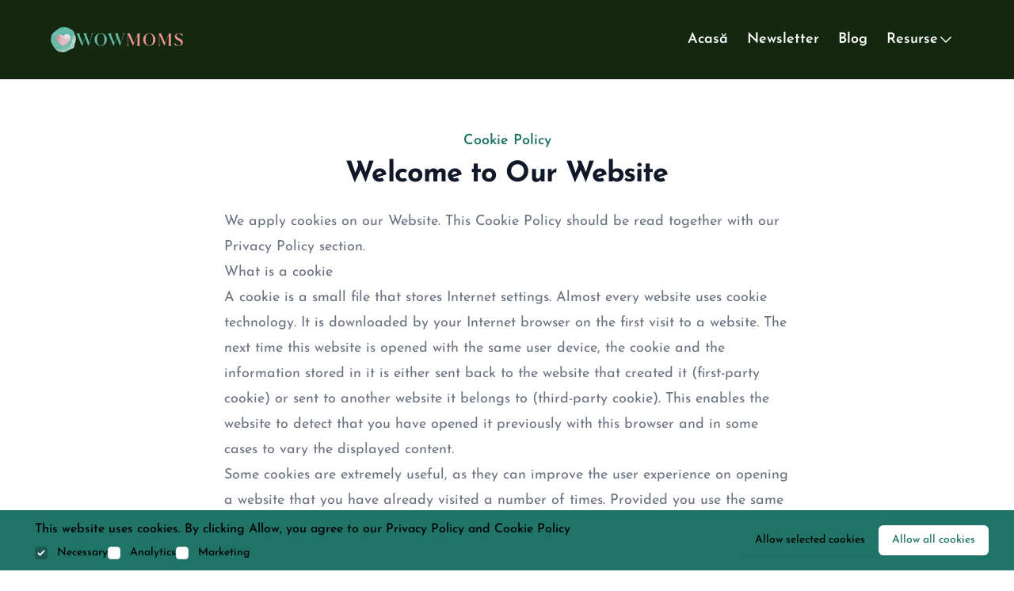

--- FILE ---
content_type: text/html; charset=utf-8
request_url: https://www.wowmoms.ro/cookie-policy
body_size: 9660
content:
<!DOCTYPE html><html lang="ro"><head><meta charSet="utf-8"/><meta name="viewport" content="width=device-width, initial-scale=1"/><link rel="preload" as="image" href="/images/wowmoms-symbol.png"/><link rel="preload" as="image" href="/images/wowmoms-logo-text.svg"/><link rel="stylesheet" href="/_next/static/css/58b57adb691d6ca5.css" data-precedence="next"/><link rel="preload" href="/_next/static/chunks/webpack-d5344ac2248cbf15.js" as="script" fetchPriority="low"/><script src="/_next/static/chunks/5e8ed63c-676e5f8fa8b1d9d8.js" async=""></script><script src="/_next/static/chunks/69-9ce7926e3782e4ca.js" async=""></script><script src="/_next/static/chunks/main-app-f7efe84b0363c117.js" async=""></script><title>Cookie policy - wowmoms</title><meta name="description" content="Cookie policy"/><link rel="manifest" href="https://wowmoms.ro/site.webmanifest"/><meta name="keywords" content="wowmoms,parenting,educatie,sfaturi pentru parinti,viata de parinte,educatie pentru copii,parenting in romania"/><meta property="og:title" content="wowmoms - Sfaturi, Încurajări și Povești Autentice"/><meta property="og:description" content="Momentul tău de respiro, cu informații și sfaturi despre viața de părinte și un strop de amuzament."/><meta property="og:url" content="https://wowmoms.ro/"/><meta property="og:site_name" content="wowmoms"/><meta property="og:locale" content="ro_RO"/><meta property="og:image" content="https://cdn.sanity.io/images/f78lb6l6/production/499aa87508d169224771671a3d126f53a7fb44de-1200x600.png?rect=0,0,1148,600&amp;w=1200&amp;h=627&amp;fit=crop&amp;auto=format"/><meta property="og:type" content="website"/><meta name="twitter:card" content="summary_large_image"/><meta name="twitter:title" content="wowmoms - Sfaturi, Încurajări și Povești Autentice"/><meta name="twitter:description" content="Momentul tău de respiro, cu informații și sfaturi despre viața de părinte și un strop de amuzament."/><meta name="twitter:image" content="https://cdn.sanity.io/images/f78lb6l6/production/499aa87508d169224771671a3d126f53a7fb44de-1200x600.png?rect=0,0,1148,600&amp;w=1200&amp;h=627&amp;fit=crop&amp;auto=format"/><link rel="shortcut icon" href="/favicon-16x16.png"/><link rel="icon" href="/favicon.ico"/><link rel="apple-touch-icon" href="/apple-touch-icon.png"/><script src="/_next/static/chunks/polyfills-c67a75d1b6f99dc8.js" noModule=""></script></head><body><div class="min-h-screen bg-dark"><div class="px-6 py-8 lg:px-8"><nav aria-label="Global"><div class="mx-auto max-w-7xl px-4 sm:px-6 lg:px-8 2xl:max-w-screen-2xl flex items-center justify-between"><div class="flex lg:min-w-0 lg:flex-1" aria-label="Global"><a class="-m-1.5 p-1.5" href="/"><span class="sr-only">WOWMOMS</span><div class="flex items-center gap-3"><img src="/images/wowmoms-symbol.png" alt="" class="h-8"/><img src="/images/wowmoms-logo-text.svg" alt="wowmoms logo" class="h-4"/></div></a></div><div class="flex lg:hidden"><button type="button" class="-m-2.5 inline-flex items-center justify-center rounded-md p-2.5 text-white"><span class="sr-only">Open main menu</span><svg xmlns="http://www.w3.org/2000/svg" fill="none" viewBox="0 0 24 24" stroke-width="1.5" stroke="currentColor" aria-hidden="true" class="h-6 w-6"><path stroke-linecap="round" stroke-linejoin="round" d="M3.75 6.75h16.5M3.75 12h16.5m-16.5 5.25h16.5"></path></svg></button></div><div class="hidden gap-5 lg:flex lg:min-w-0 lg:flex-1 lg:justify-end"><a class="inline-block px-3 py-1.5 text-lg font-semibold leading-6 text-white hover:text-primary-island-100" href="/">Acasă</a><a class="inline-block px-3 py-1.5 text-lg font-semibold leading-6 text-white hover:text-primary-island-100" href="/arhiva">Newsletter</a><a class="inline-block px-3 py-1.5 text-lg font-semibold leading-6 text-white hover:text-primary-island-100" href="/blog">Blog</a><div class="relative" data-headlessui-state=""><button class="inline-flex items-center gap-x-1 px-3 py-1.5 text-lg font-semibold leading-6 text-white hover:text-primary-island-100" type="button" aria-expanded="false" data-headlessui-state=""><span>Resurse</span><svg xmlns="http://www.w3.org/2000/svg" fill="none" viewBox="0 0 24 24" stroke-width="1.5" stroke="currentColor" aria-hidden="true" class="h-5 w-5"><path stroke-linecap="round" stroke-linejoin="round" d="M19.5 8.25l-7.5 7.5-7.5-7.5"></path></svg></button></div><div style="position:fixed;top:1px;left:1px;width:1px;height:0;padding:0;margin:-1px;overflow:hidden;clip:rect(0, 0, 0, 0);white-space:nowrap;border-width:0;display:none"></div></div></div></nav><div style="position:fixed;top:1px;left:1px;width:1px;height:0;padding:0;margin:-1px;overflow:hidden;clip:rect(0, 0, 0, 0);white-space:nowrap;border-width:0;display:none"></div></div><main><div class="relative overflow-hidden bg-white py-16"><div class="relative px-4 sm:px-6 lg:px-8"><div class="mx-auto max-w-prose text-lg"><h1><span class="block text-center text-lg font-semibold text-primary-island-600">Cookie Policy</span><span class="mt-2 block text-center text-3xl font-bold leading-8 tracking-tight text-gray-900 sm:text-4xl">Welcome to Our Website</span></h1></div><div class="prose prose-lg prose-indigo mx-auto mt-6 text-gray-500"><p>We apply cookies on our Website. This Cookie Policy should be read together with our Privacy Policy section.</p><h2>What is a cookie</h2><p>A cookie is a small file that stores Internet settings. Almost every website uses cookie technology. It is downloaded by your Internet browser on the first visit to a website. The next time this website is opened with the same user device, the cookie and the information stored in it is either sent back to the website that created it (first-party cookie) or sent to another website it belongs to (third-party cookie). This enables the website to detect that you have opened it previously with this browser and in some cases to vary the displayed content.</p><p>Some cookies are extremely useful, as they can improve the user experience on opening a website that you have already visited a number of times. Provided you use the same user device and the same browser as before, cookies remember for example your preferences, how you use a site and adapt the displayed offerings to be more relevant to your personal interest and needs.</p><p>Depending on their function and intended purpose, cookies can be divided into four categories: essential cookies, performance cookies, functional cookies, cookies for marketing purposes.</p><p><strong>Essential cookies</strong></p><p>Essential cookies are required so that you can navigate on a website and use its features. Without these cookies, functionalities cannot be ensured, for example, that actions performed during a visit (e.g. text input) are preserved, also when navigating between individual pages of the website.</p><p><strong>Performance cookies</strong></p><p>Performance cookies collect information on how a website is used – for example, which pages a visitor opens most frequently and whether they receive error messages from a page. These cookies do not save any information that permits the identification of the user. The collected information will be aggregated and thus will be analyzed in a non-attributable way to a specific person. These cookies are used exclusively to improve the performance of a website and thus the user experience.</p><p><strong>Functional cookies</strong></p><p>Functional cookies enable a website to save details that have already been provided (e.g. username, language choices, or your location) and offer the user improved more personal functions. Functional cookies are used, for example, to enable requested functions such as the playback of videos. These cookies collect anonymized information; they cannot track your movement on other websites.</p><p><strong>Cookies for marketing purposes</strong></p><p>Cookies for marketing purposes are used to extract advertisements that are relevant to specific users and adapted to their interests. They are also used to limit the frequency of appearance of an advertisement and to measure the effectiveness of advertising campaigns. They register whether you have visited a website or not. This information can be shared with third parties, for example, advertisers. Cookies to improve target group contact and advertising are often linked with page functionalities of third parties.</p><p>Our websites also may use Google Analytics, a web analytics service provided by Google, Inc. (“Google”). Google Analytics also uses Cookies, among others to help the website analyze how users use the site across multiple devices. The information generated by the cookie about your use of the website will be transmitted to and stored by Google, including on servers in the United States.</p><p>You can opt-out from being tracked by Google Analytics with effect for the future by downloading and installing Google Analytics Opt-out Browser Add-on for your current web browser.</p><h2>Types of Cookies Used</h2><p><strong>Necessary Cookies</strong></p><p>These cookies are required to enable core site functionality like page navigation and access to secure areas of the website. The website cannot function properly without these cookies and can only be disabled by changing your browser preferences.</p><p><strong>We use the following necessary cookies on our website:</strong></p><ul role="list"><li>gdpr</li></ul><p><strong>Non-necessary Cookies</strong></p><p>We use the following types of non-necessary cookies on our website:</p><ul role="list"><li>Analytical cookies</li><li>Marketing or advertising cookies</li></ul><p><strong>Analytical cookies</strong></p><p>Analytical cookies track and gather data about what a user does on a website. These cookies help us to improve our website by collecting and reporting information on its usage and are not essential for our website or its functionality to work.</p><p>We use the following analytical cookies on our website:</p><ul role="list"><li>_ga</li></ul><p><strong>Marketing cookies</strong></p><p>These Cookies save information from your browsing history in order to record your interests and your browsing path on our Site. We may use advertising and targeting cookies for retargeting, which enables our advertising partners to target advertising to you on other websites, based on your visit to our Site. Without these Cookies, online advertisements you encounter will be less relevant to you and your interests.</p><h2>How to accept or reject cookies</h2><p>When visiting our websites, you may have the possibility to set your preferences regarding cookies and other similar technologies by using the options and tools made available to you by either wowmoms.ro or your web browser. Since cookies allow you to take advantage of some of our website features, we recommend that you leave them turned on. Please be aware when you block, turn off, or otherwise reject our cookies because it may impair our website and its functionality or may even render some or all of it unusable.</p><p>You should also be aware that clearing all cookies from your browser will also delete any cookies that are storing your preferences, for example, whether you have accepted cookies on a website or any cookies that are blocking other cookies. You can find more detailed information about cookies and adjusting your browser settings by visiting <a href="http://www.allaboutcookies.org/" target="_blank" rel="noopener noreferrer">www.allaboutcookies.org</a>.</p><p><strong>Social Media Plug-Ins</strong></p><p>Social media plugins are a part of certain webpages of wowmoms.ro and exist for social media providers (“Provider”) such as TikTok, Facebook, Instagram, Twitter, LinkedIn, and YouTube. When you visit a page by clicking such a plugin your browser will connect to the respective social media server. At the same time, the Provider will know that you visited our website prior to landing on the social media site. If you are registered and have logged in with the Provider concerned, your visit can also be linked to your user account. The Providers in general do not provide specific information about which data is transmitted in the use of their social plugins. We, therefore, have no definitive ability to verify the content and scope of the transmitted data or its use by such Providers, for further information about this please consult the data protection stipulations of the relevant Provider. If you do not wish a Provider to collect data on you through our website, please deactivate the plugins in your web browser. If you wish to avoid a link to any existing user account, you must log out of the social media webpage before your visit to our website.</p><h2>Changes to this Cookie Policy</h2><p>This policy is effective from 19.01.2023. Any changes we may make to this cookie policy will be posted on this page. If changes are significant, we will clearly indicate on our home page that the policy has been updated. If you have any queries regarding this Cookie Policy, please contact <a href="mailto:contact@wowmoms.ro">contact@wowmoms.ro</a></p><p><button type="button">Update cookie preferences.</button></p></div></div></div></main></div><footer class="bg-dark"><div class="mx-auto max-w-7xl px-4 2xl:max-w-screen-2xl sm:px-6 lg:px-8"><div class="flex flex-wrap items-center justify-center gap-8 py-8 lg:flex-nowrap lg:justify-between"><a href="/"><span class="sr-only">WOWMOMS</span><div class="flex items-center gap-3"><img src="/images/wowmoms-symbol.png" alt="" class="h-8"/><img src="/images/wowmoms-logo-text.svg" alt="wowmoms logo" class="h-4"/></div></a><div class="flex flex-wrap justify-center gap-6 lg:flex-nowrap"><a class="text-sm font-medium text-white hover:text-primary-island-100" href="/privacy-policy">Politica de confidențialitate</a><a class="text-sm font-medium text-white hover:text-primary-island-100" href="/cookie-policy">Politica privind cookie-urile</a><a class="text-sm font-medium text-white hover:text-primary-island-100" href="/legal-information">Informații legale</a></div></div><div class="mx-auto border-t border-gray-700 py-8 md:flex md:items-center md:justify-between"><div class="flex justify-center space-x-6 md:order-2"><a target="_blank" rel="noopener noreferrer" class="text-white hover:text-primary-island-100" href="https://facebook.com/wowmoms.ro/"><span class="sr-only">Facebook</span><svg fill="currentColor" viewBox="0 0 24 24" class="h-6 w-6" aria-hidden="true"><path fill-rule="evenodd" d="M22 12c0-5.523-4.477-10-10-10S2 6.477 2 12c0 4.991 3.657 9.128 8.438 9.878v-6.987h-2.54V12h2.54V9.797c0-2.506 1.492-3.89 3.777-3.89 1.094 0 2.238.195 2.238.195v2.46h-1.26c-1.243 0-1.63.771-1.63 1.562V12h2.773l-.443 2.89h-2.33v6.988C18.343 21.128 22 16.991 22 12z" clip-rule="evenodd"></path></svg></a><a target="_blank" rel="noopener noreferrer" class="text-white hover:text-primary-island-100" href="https://instagram.com/wowmoms_ro/"><span class="sr-only">Instagram</span><svg fill="currentColor" viewBox="0 0 24 24" class="h-6 w-6" aria-hidden="true"><path fill-rule="evenodd" d="M12.315 2c2.43 0 2.784.013 3.808.06 1.064.049 1.791.218 2.427.465a4.902 4.902 0 011.772 1.153 4.902 4.902 0 011.153 1.772c.247.636.416 1.363.465 2.427.048 1.067.06 1.407.06 4.123v.08c0 2.643-.012 2.987-.06 4.043-.049 1.064-.218 1.791-.465 2.427a4.902 4.902 0 01-1.153 1.772 4.902 4.902 0 01-1.772 1.153c-.636.247-1.363.416-2.427.465-1.067.048-1.407.06-4.123.06h-.08c-2.643 0-2.987-.012-4.043-.06-1.064-.049-1.791-.218-2.427-.465a4.902 4.902 0 01-1.772-1.153 4.902 4.902 0 01-1.153-1.772c-.247-.636-.416-1.363-.465-2.427-.047-1.024-.06-1.379-.06-3.808v-.63c0-2.43.013-2.784.06-3.808.049-1.064.218-1.791.465-2.427a4.902 4.902 0 011.153-1.772A4.902 4.902 0 015.45 2.525c.636-.247 1.363-.416 2.427-.465C8.901 2.013 9.256 2 11.685 2h.63zm-.081 1.802h-.468c-2.456 0-2.784.011-3.807.058-.975.045-1.504.207-1.857.344-.467.182-.8.398-1.15.748-.35.35-.566.683-.748 1.15-.137.353-.3.882-.344 1.857-.047 1.023-.058 1.351-.058 3.807v.468c0 2.456.011 2.784.058 3.807.045.975.207 1.504.344 1.857.182.466.399.8.748 1.15.35.35.683.566 1.15.748.353.137.882.3 1.857.344 1.054.048 1.37.058 4.041.058h.08c2.597 0 2.917-.01 3.96-.058.976-.045 1.505-.207 1.858-.344.466-.182.8-.398 1.15-.748.35-.35.566-.683.748-1.15.137-.353.3-.882.344-1.857.048-1.055.058-1.37.058-4.041v-.08c0-2.597-.01-2.917-.058-3.96-.045-.976-.207-1.505-.344-1.858a3.097 3.097 0 00-.748-1.15 3.098 3.098 0 00-1.15-.748c-.353-.137-.882-.3-1.857-.344-1.023-.047-1.351-.058-3.807-.058zM12 6.865a5.135 5.135 0 110 10.27 5.135 5.135 0 010-10.27zm0 1.802a3.333 3.333 0 100 6.666 3.333 3.333 0 000-6.666zm5.338-3.205a1.2 1.2 0 110 2.4 1.2 1.2 0 010-2.4z" clip-rule="evenodd"></path></svg></a></div><div class="mt-8 md:order-1 md:mt-0"><p class="text-center text-base text-gray-400">© <!-- -->2025<!-- --> wowmoms. All rights reserved.</p></div></div></div></footer><script src="/_next/static/chunks/webpack-d5344ac2248cbf15.js" async=""></script><script>(self.__next_f=self.__next_f||[]).push([0]);self.__next_f.push([2,null])</script><script>self.__next_f.push([1,"1:HL[\"/_next/static/css/58b57adb691d6ca5.css\",\"style\"]\n0:\"$L2\"\n"])</script><script>self.__next_f.push([1,"3:I{\"id\":97615,\"chunks\":[\"272:static/chunks/webpack-d5344ac2248cbf15.js\",\"140:static/chunks/5e8ed63c-676e5f8fa8b1d9d8.js\",\"69:static/chunks/69-9ce7926e3782e4ca.js\"],\"name\":\"\",\"async\":false}\n5:I{\"id\":48837,\"chunks\":[\"272:static/chunks/webpack-d5344ac2248cbf15.js\",\"140:static/chunks/5e8ed63c-676e5f8fa8b1d9d8.js\",\"69:static/chunks/69-9ce7926e3782e4ca.js\"],\"name\":\"\",\"async\":false}\n6:I{\"id\":99243,\"chunks\":[\"842:static/chunks/842-c613267cd5295017.js\",\"816:static/chunks/816-cb5b5882b90deb28.js\",\"479:static/chunks/"])</script><script>self.__next_f.push([1,"479-c09e831f6a73fea5.js\",\"185:static/chunks/app/layout-14c47ea5758eb4c5.js\"],\"name\":\"\",\"async\":false}\n7:I{\"id\":77552,\"chunks\":[\"842:static/chunks/842-c613267cd5295017.js\",\"816:static/chunks/816-cb5b5882b90deb28.js\",\"479:static/chunks/479-c09e831f6a73fea5.js\",\"185:static/chunks/app/layout-14c47ea5758eb4c5.js\"],\"name\":\"CookiesBannerProvider\",\"async\":false}\n8:I{\"id\":80984,\"chunks\":[\"842:static/chunks/842-c613267cd5295017.js\",\"816:static/chunks/816-cb5b5882b90deb28.js\",\"479:static/chunks/479-c09e831f6a73fea5.js\",\"185:static/chunks/app/layout-14c47ea5758eb4c5.js\"],\"name\":\"\",\"async\":false}\n9:I{\"id\":89458,\"chunks\":[\"272:static/chunks/webpack-d5344ac2248cbf15.js\",\"140:static/chunks/5e8ed63c-676e5f8fa8b1d9d8.js\",\"69:static/chunks/69-9ce7926e3782e4ca.js\"],\"name\":\"\",\"async\":false}\na:I{\"id\":49262,\"chunks\":[\"272:static/chunks/webpack-d5344ac2248cbf15.js\",\"140:static/chunks/5e8ed63c-676e5f8fa8b1d9d8.js\",\"69:static/chunks/69-9ce7926e3782e4ca.js\"],\"name\":\"\",\"async\":false}\nb:I{\"id\":23842,\"chunks\":[\"842:static/chunks/842-c613267cd5295017.js\",\"816:static/chunks/816-cb5b5882b90deb28.js\",\"850:static/chunks/850-5cb52dcb11abfa1b.js\",\"931:static/chunks/app/page-b109dac57eb34c79.js\"],\"name\":\"\",\"async\":false}\ne:I{\"id\":12654,\"chunks\":[\"842:static/chunks/842-c613267cd5295017.js\",\"233:static/chunks/app/(legal)/cookie-policy/page-2b57fbc8ffd66556.js\"],\"name\":\"OpenConsentButton\",\"async\":false}\nf:I{\"id\":77552,\"chunks\":[\"842:static/chunks/842-c613267cd5295017.js\",\"816:static/chunks/816-cb5b5882b90deb28.js\",\"479:static/chunks/479-c09e831f6a73fea5.js\",\"185:static/chunks/app/layout-14c47ea5758eb4c5.js\"],\"name\":\"\",\"async\":false}\n10:I{\"id\":8283,\"chunks\":[\"842:static/chunks/842-c613267cd5295017.js\",\"816:static/chunks/816-cb5b5882b90deb28.js\",\"479:static/chunks/479-c09e831f6a73fea5.js\",\"185:static/chunks/app/layout-14c47ea5758eb4c5.js\"],\"name\":\"Analytics\",\"async\":false}\nd:T48e,Social media plugins are a part of certain webpages of wowmoms.ro and exist for social media providers (“Provider”) such as TikTok, Facebook, Instagram, Twitter, LinkedIn, and YouTube. When you visit a page by clicking such a plugin your browser will connect to the respective social media server. At the same time, the Provider will know that you visited our website prior to landing on the social media site. If you are registered and have logged in with the Provider concerned, your visit can also be linked to your user account. The Providers in general do not provide specific information about which data is transmitted in the use of their social plugins. We, therefore, have no definitive ability to verify the content and scope of the transmitted data or its use by such Providers, for further information about this please consult the data protection stipulations of the relevant Provider. If you do not wish a Provider to collect data on you through our website, please deactivate the plugins in your web browser. If you wish to avoid a link to any existing user account, you must log out of the social media webpage before your visit to our website.2:[[[\"$\",\"link\",\"0\",{\"rel\":\"stylesheet\",\"href\":\"/_next/static/css/58b57adb691d6ca5.css\",\"precedence\":\"next\",\"crossOrigin\":\"$undefined\"}]],[\"$\",\"$L3\",null,{\"buildId\":\"Omd0Z8vbIYYwLZ5nfP9Z0\",\"assetPrefix\":\"\",\"initialCanonicalUrl\":\"/cookie-policy\",\"initialTree\":[\"\",{\"children\":[\"(legal)\",{\"children\":[\"cookie-policy\",{\"children\":[\"__PAGE__\",{}]}]}]},\"$undefined\",\"$undefined\",true],\"initialHead\":[false,\"$L4\"],\"globalErrorComponent\":\"$5\",\"children\":[null,[\"$\",\"html\",null,{\"lang\":\"ro\",\"children\":[[[\"$\",\"$L6\",null,{\"id\":\"gtag\",\"strategy\":\"afterInteractive\",\"dangerouslySetInnerHTML\":{\"__html\":\"\\n            window.dataLayer = window.dataLayer || [];\\n            function gtag(){dataLayer.push(arguments);}\\n            (function(w,d,s,l,i){w[l]=w[l]||[];w[l].push({'gtm.start':\\n              new Date().getTime(),event:'gtm.js'});var f=d.getElementsByTagName(s)[0],\\n              j=d.createElement(s),dl=l!='dataLayer'?'\u0026l='+l:'';j.async=true;j.src=\\n              'https://www.googletagmanager.com/gtm.js?id='+i+dl;f.parentNode.insertBefore(j,f);\\n         "])</script><script>self.__next_f.push([1,"     })(window,document,'script','dataLayer','GTM-NN2V27Q');\"}}],false],[\"$\",\"body\",null,{\"children\":[[\"$\",\"$L7\",null,{\"children\":[[\"$\",\"$L8\",null,{\"children\":[\"$\",\"$L9\",null,{\"parallelRouterKey\":\"children\",\"segmentPath\":[\"children\"],\"loading\":\"$undefined\",\"loadingStyles\":\"$undefined\",\"hasLoading\":false,\"error\":\"$undefined\",\"errorStyles\":\"$undefined\",\"template\":[\"$\",\"$La\",null,{}],\"templateStyles\":\"$undefined\",\"notFound\":[[\"$\",\"div\",null,{\"className\":\"mx-auto mt-20 max-w-2xl text-center sm:mt-24\",\"children\":[[\"$\",\"p\",null,{\"className\":\"text-base font-semibold leading-8 text-primary-island-400\",\"children\":\"404\"}],[\"$\",\"h1\",null,{\"className\":\"mt-4 text-3xl font-bold tracking-tight text-white sm:text-5xl\",\"children\":\"Pagina nu a fost găsită\"}],[\"$\",\"p\",null,{\"className\":\"mt-4 text-base leading-7 text-gray-200 sm:mt-6 sm:text-lg sm:leading-8\",\"children\":\"Încearcă să cauți altceva sau să te întorci la pagina principală.\"}]]}],[\"$\",\"div\",null,{\"className\":\"mx-auto mt-16 flow-root max-w-lg pb-16 sm:mt-20 sm:pb-20\",\"children\":[[\"$\",\"h2\",null,{\"className\":\"sr-only\",\"children\":\"Alte pagini\"}],[\"$\",\"ul\",null,{\"role\":\"list\",\"className\":\"-mt-6 divide-y divide-gray-900/5 border-b border-gray-900/5\",\"children\":[[\"$\",\"li\",\"0\",{\"className\":\"relative flex gap-x-6 py-6\",\"children\":[[\"$\",\"div\",null,{\"className\":\"flex h-10 w-10 flex-none items-center justify-center rounded-lg shadow-sm ring-1 ring-gray-900/10\",\"children\":[\"$\",\"svg\",null,{\"xmlns\":\"http://www.w3.org/2000/svg\",\"viewBox\":\"0 0 24 24\",\"fill\":\"currentColor\",\"aria-hidden\":\"true\",\"aria-labelledby\":\"$undefined\",\"className\":\"h-6 w-6 text-primary-island-400\",\"children\":[null,[\"$\",\"path\",null,{\"fillRule\":\"evenodd\",\"d\":\"M4.125 3C3.089 3 2.25 3.84 2.25 4.875V18a3 3 0 003 3h15a3 3 0 01-3-3V4.875C17.25 3.839 16.41 3 15.375 3H4.125zM12 9.75a.75.75 0 000 1.5h1.5a.75.75 0 000-1.5H12zm-.75-2.25a.75.75 0 01.75-.75h1.5a.75.75 0 010 1.5H12a.75.75 0 01-.75-.75zM6 12.75a.75.75 0 000 1.5h7.5a.75.75 0 000-1.5H6zm-.75 3.75a.75.75 0 01.75-.75h7.5a.75.75 0 010 1.5H6a.75.75 0 01-.75-.75zM6 6.75a.75.75 0 00-.75.75v3c0 .414.336.75.75.75h3a.75.75 0 00.75-.75v-3A.75.75 0 009 6.75H6z\",\"clipRule\":\"evenodd\"}],[\"$\",\"path\",null,{\"d\":\"M18.75 6.75h1.875c.621 0 1.125.504 1.125 1.125V18a1.5 1.5 0 01-3 0V6.75z\"}]]}]}],[\"$\",\"div\",null,{\"className\":\"flex-auto\",\"children\":[[\"$\",\"h3\",null,{\"className\":\"text-sm font-semibold leading-6 text-white\",\"children\":[\"$\",\"$Lb\",null,{\"href\":\"/arhiva\",\"children\":[[\"$\",\"span\",null,{\"className\":\"absolute inset-0\",\"aria-hidden\":\"true\"}],\"Edițiile anterioare\"]}]}],[\"$\",\"p\",null,{\"className\":\"mt-2 text-sm leading-6 text-gray-300\",\"children\":\"Vizualizează edițiile anterioare ale newsletterului\"}]]}],[\"$\",\"div\",null,{\"className\":\"flex-none self-center\",\"children\":[\"$\",\"svg\",null,{\"xmlns\":\"http://www.w3.org/2000/svg\",\"viewBox\":\"0 0 20 20\",\"fill\":\"currentColor\",\"aria-hidden\":\"true\",\"aria-labelledby\":\"$undefined\",\"className\":\"h-5 w-5 text-gray-400\",\"children\":[null,[\"$\",\"path\",null,{\"fillRule\":\"evenodd\",\"d\":\"M7.21 14.77a.75.75 0 01.02-1.06L11.168 10 7.23 6.29a.75.75 0 111.04-1.08l4.5 4.25a.75.75 0 010 1.08l-4.5 4.25a.75.75 0 01-1.06-.02z\",\"clipRule\":\"evenodd\"}]]}]}]]}],[\"$\",\"li\",\"1\",{\"className\":\"relative flex gap-x-6 py-6\",\"children\":[[\"$\",\"div\",null,{\"className\":\"flex h-10 w-10 flex-none items-center justify-center rounded-lg shadow-sm ring-1 ring-gray-900/10\",\"children\":[\"$\",\"svg\",null,{\"xmlns\":\"http://www.w3.org/2000/svg\",\"viewBox\":\"0 0 24 24\",\"fill\":\"currentColor\",\"aria-hidden\":\"true\",\"aria-labelledby\":\"$undefined\",\"className\":\"h-6 w-6 text-primary-island-400\",\"children\":[null,[\"$\",\"path\",null,{\"d\":\"M11.25 4.533A9.707 9.707 0 006 3a9.735 9.735 0 00-3.25.555.75.75 0 00-.5.707v14.25a.75.75 0 001 .707A8.237 8.237 0 016 18.75c1.995 0 3.823.707 5.25 1.886V4.533zM12.75 20.636A8.214 8.214 0 0118 18.75c.966 0 1.89.166 2.75.47a.75.75 0 001-.708V4.262a.75.75 0 00-.5-.707A9.735 9.735 0 0018 3a9.707 9.707 0 00-5.25 1.533v16.103z\"}]]}]}],[\"$\",\"div\",null,{\"className\":\"flex-auto\",\"children\":[[\"$\",\"h3\",null,{\"className\":\"text-sm font-semibold leading-6 text-white\",\"children\":[\"$\",\"$Lb\",null,{\"h"])</script><script>self.__next_f.push([1,"ref\":\"/blog\",\"children\":[[\"$\",\"span\",null,{\"className\":\"absolute inset-0\",\"aria-hidden\":\"true\"}],\"Articole recente\"]}]}],[\"$\",\"p\",null,{\"className\":\"mt-2 text-sm leading-6 text-gray-300\",\"children\":\"Citește cele mai recente articole de pe blogul nostru\"}]]}],[\"$\",\"div\",null,{\"className\":\"flex-none self-center\",\"children\":[\"$\",\"svg\",null,{\"xmlns\":\"http://www.w3.org/2000/svg\",\"viewBox\":\"0 0 20 20\",\"fill\":\"currentColor\",\"aria-hidden\":\"true\",\"aria-labelledby\":\"$undefined\",\"className\":\"h-5 w-5 text-gray-400\",\"children\":[null,[\"$\",\"path\",null,{\"fillRule\":\"evenodd\",\"d\":\"M7.21 14.77a.75.75 0 01.02-1.06L11.168 10 7.23 6.29a.75.75 0 111.04-1.08l4.5 4.25a.75.75 0 010 1.08l-4.5 4.25a.75.75 0 01-1.06-.02z\",\"clipRule\":\"evenodd\"}]]}]}]]}]]}],[\"$\",\"div\",null,{\"className\":\"mt-10 flex justify-center\",\"children\":[\"$\",\"$Lb\",null,{\"href\":\"/\",\"className\":\"text-sm font-semibold leading-6 text-primary-island-400\",\"children\":[[\"$\",\"span\",null,{\"aria-hidden\":\"true\",\"children\":\"←\"}],\"Înapoi la pagina principală\"]}]}]]}]],\"notFoundStyles\":[],\"childProp\":{\"current\":[\"$\",\"$L9\",null,{\"parallelRouterKey\":\"children\",\"segmentPath\":[\"children\",\"(legal)\",\"children\"],\"loading\":\"$undefined\",\"loadingStyles\":\"$undefined\",\"hasLoading\":false,\"error\":\"$undefined\",\"errorStyles\":\"$undefined\",\"template\":[\"$\",\"$La\",null,{}],\"templateStyles\":\"$undefined\",\"notFound\":\"$undefined\",\"notFoundStyles\":\"$undefined\",\"childProp\":{\"current\":[\"$\",\"$L9\",null,{\"parallelRouterKey\":\"children\",\"segmentPath\":[\"children\",\"(legal)\",\"children\",\"cookie-policy\",\"children\"],\"loading\":\"$undefined\",\"loadingStyles\":\"$undefined\",\"hasLoading\":false,\"error\":\"$undefined\",\"errorStyles\":\"$undefined\",\"template\":[\"$\",\"$La\",null,{}],\"templateStyles\":\"$undefined\",\"notFound\":\"$undefined\",\"notFoundStyles\":\"$undefined\",\"childProp\":{\"current\":[\"$Lc\",[\"$\",\"div\",null,{\"className\":\"relative overflow-hidden bg-white py-16\",\"children\":[\"$\",\"div\",null,{\"className\":\"relative px-4 sm:px-6 lg:px-8\",\"children\":[[\"$\",\"div\",null,{\"className\":\"mx-auto max-w-prose text-lg\",\"children\":[\"$\",\"h1\",null,{\"children\":[[\"$\",\"span\",null,{\"className\":\"block text-center text-lg font-semibold text-primary-island-600\",\"children\":\"Cookie Policy\"}],[\"$\",\"span\",null,{\"className\":\"mt-2 block text-center text-3xl font-bold leading-8 tracking-tight text-gray-900 sm:text-4xl\",\"children\":\"Welcome to Our Website\"}]]}]}],[\"$\",\"div\",null,{\"className\":\"prose prose-lg prose-indigo mx-auto mt-6 text-gray-500\",\"children\":[[\"$\",\"p\",null,{\"children\":\"We apply cookies on our Website. This Cookie Policy should be read together with our Privacy Policy section.\"}],[\"$\",\"h2\",null,{\"children\":\"What is a cookie\"}],[\"$\",\"p\",null,{\"children\":\"A cookie is a small file that stores Internet settings. Almost every website uses cookie technology. It is downloaded by your Internet browser on the first visit to a website. The next time this website is opened with the same user device, the cookie and the information stored in it is either sent back to the website that created it (first-party cookie) or sent to another website it belongs to (third-party cookie). This enables the website to detect that you have opened it previously with this browser and in some cases to vary the displayed content.\"}],[\"$\",\"p\",null,{\"children\":\"Some cookies are extremely useful, as they can improve the user experience on opening a website that you have already visited a number of times. Provided you use the same user device and the same browser as before, cookies remember for example your preferences, how you use a site and adapt the displayed offerings to be more relevant to your personal interest and needs.\"}],[\"$\",\"p\",null,{\"children\":\"Depending on their function and intended purpose, cookies can be divided into four categories: essential cookies, performance cookies, functional cookies, cookies for marketing purposes.\"}],[\"$\",\"p\",null,{\"children\":[\"$\",\"strong\",null,{\"children\":\"Essential cookies\"}]}],[\"$\",\"p\",null,{\"children\":\"Essential cookies are required so that you can navigate on a website and use its features. Without these cookies, functionalities cannot be ensured, for e"])</script><script>self.__next_f.push([1,"xample, that actions performed during a visit (e.g. text input) are preserved, also when navigating between individual pages of the website.\"}],[\"$\",\"p\",null,{\"children\":[\"$\",\"strong\",null,{\"children\":\"Performance cookies\"}]}],[\"$\",\"p\",null,{\"children\":\"Performance cookies collect information on how a website is used – for example, which pages a visitor opens most frequently and whether they receive error messages from a page. These cookies do not save any information that permits the identification of the user. The collected information will be aggregated and thus will be analyzed in a non-attributable way to a specific person. These cookies are used exclusively to improve the performance of a website and thus the user experience.\"}],[\"$\",\"p\",null,{\"children\":[\"$\",\"strong\",null,{\"children\":\"Functional cookies\"}]}],[\"$\",\"p\",null,{\"children\":\"Functional cookies enable a website to save details that have already been provided (e.g. username, language choices, or your location) and offer the user improved more personal functions. Functional cookies are used, for example, to enable requested functions such as the playback of videos. These cookies collect anonymized information; they cannot track your movement on other websites.\"}],[\"$\",\"p\",null,{\"children\":[\"$\",\"strong\",null,{\"children\":\"Cookies for marketing purposes\"}]}],[\"$\",\"p\",null,{\"children\":\"Cookies for marketing purposes are used to extract advertisements that are relevant to specific users and adapted to their interests. They are also used to limit the frequency of appearance of an advertisement and to measure the effectiveness of advertising campaigns. They register whether you have visited a website or not. This information can be shared with third parties, for example, advertisers. Cookies to improve target group contact and advertising are often linked with page functionalities of third parties.\"}],[\"$\",\"p\",null,{\"children\":\"Our websites also may use Google Analytics, a web analytics service provided by Google, Inc. (“Google”). Google Analytics also uses Cookies, among others to help the website analyze how users use the site across multiple devices. The information generated by the cookie about your use of the website will be transmitted to and stored by Google, including on servers in the United States.\"}],[\"$\",\"p\",null,{\"children\":\"You can opt-out from being tracked by Google Analytics with effect for the future by downloading and installing Google Analytics Opt-out Browser Add-on for your current web browser.\"}],[\"$\",\"h2\",null,{\"children\":\"Types of Cookies Used\"}],[\"$\",\"p\",null,{\"children\":[\"$\",\"strong\",null,{\"children\":\"Necessary Cookies\"}]}],[\"$\",\"p\",null,{\"children\":\"These cookies are required to enable core site functionality like page navigation and access to secure areas of the website. The website cannot function properly without these cookies and can only be disabled by changing your browser preferences.\"}],[\"$\",\"p\",null,{\"children\":[\"$\",\"strong\",null,{\"children\":\"We use the following necessary cookies on our website:\"}]}],[\"$\",\"ul\",null,{\"role\":\"list\",\"children\":[\"$\",\"li\",null,{\"children\":\"gdpr\"}]}],[\"$\",\"p\",null,{\"children\":[\"$\",\"strong\",null,{\"children\":\"Non-necessary Cookies\"}]}],[\"$\",\"p\",null,{\"children\":\"We use the following types of non-necessary cookies on our website:\"}],[\"$\",\"ul\",null,{\"role\":\"list\",\"children\":[[\"$\",\"li\",null,{\"children\":\"Analytical cookies\"}],[\"$\",\"li\",null,{\"children\":\"Marketing or advertising cookies\"}]]}],[\"$\",\"p\",null,{\"children\":[\"$\",\"strong\",null,{\"children\":\"Analytical cookies\"}]}],[\"$\",\"p\",null,{\"children\":\"Analytical cookies track and gather data about what a user does on a website. These cookies help us to improve our website by collecting and reporting information on its usage and are not essential for our website or its functionality to work.\"}],[\"$\",\"p\",null,{\"children\":\"We use the following analytical cookies on our website:\"}],[\"$\",\"ul\",null,{\"role\":\"list\",\"children\":[\"$\",\"li\",null,{\"children\":\"_ga\"}]}],[\"$\",\"p\",null,{\"children\":[\"$\",\"strong\",null,{\"children\":\"Marketing cookies\"}]}],[\"$\",\"p\",null,{\"ch"])</script><script>self.__next_f.push([1,"ildren\":\"These Cookies save information from your browsing history in order to record your interests and your browsing path on our Site. We may use advertising and targeting cookies for retargeting, which enables our advertising partners to target advertising to you on other websites, based on your visit to our Site. Without these Cookies, online advertisements you encounter will be less relevant to you and your interests.\"}],[\"$\",\"h2\",null,{\"children\":\"How to accept or reject cookies\"}],[\"$\",\"p\",null,{\"children\":\"When visiting our websites, you may have the possibility to set your preferences regarding cookies and other similar technologies by using the options and tools made available to you by either wowmoms.ro or your web browser. Since cookies allow you to take advantage of some of our website features, we recommend that you leave them turned on. Please be aware when you block, turn off, or otherwise reject our cookies because it may impair our website and its functionality or may even render some or all of it unusable.\"}],[\"$\",\"p\",null,{\"children\":[\"You should also be aware that clearing all cookies from your browser will also delete any cookies that are storing your preferences, for example, whether you have accepted cookies on a website or any cookies that are blocking other cookies. You can find more detailed information about cookies and adjusting your browser settings by visiting \",[\"$\",\"a\",null,{\"href\":\"http://www.allaboutcookies.org/\",\"target\":\"_blank\",\"rel\":\"noopener noreferrer\",\"children\":\"www.allaboutcookies.org\"}],\".\"]}],[\"$\",\"p\",null,{\"children\":[\"$\",\"strong\",null,{\"children\":\"Social Media Plug-Ins\"}]}],[\"$\",\"p\",null,{\"children\":\"$d\"}],[\"$\",\"h2\",null,{\"children\":\"Changes to this Cookie Policy\"}],[\"$\",\"p\",null,{\"children\":[\"This policy is effective from 19.01.2023. Any changes we may make to this cookie policy will be posted on this page. If changes are significant, we will clearly indicate on our home page that the policy has been updated. If you have any queries regarding this Cookie Policy, please contact \",[\"$\",\"a\",null,{\"href\":\"mailto:contact@wowmoms.ro\",\"children\":\"contact@wowmoms.ro\"}]]}],[\"$\",\"p\",null,{\"children\":[\"$\",\"$Le\",null,{\"children\":\"Update cookie preferences.\"}]}]]}]]}]}],null],\"segment\":\"__PAGE__\"},\"styles\":[]}],\"segment\":\"cookie-policy\"},\"styles\":[]}],\"segment\":\"(legal)\"},\"styles\":[]}]}],[\"$\",\"$Lf\",null,{}]]}],[\"$\",\"$L10\",null,{}],null]}]]}],null]}]]\n"])</script><script>self.__next_f.push([1,"4:[[\"$\",\"meta\",\"0\",{\"charSet\":\"utf-8\"}],[\"$\",\"title\",\"1\",{\"children\":\"Cookie policy - wowmoms\"}],[\"$\",\"meta\",\"2\",{\"name\":\"description\",\"content\":\"Cookie policy\"}],[\"$\",\"link\",\"3\",{\"rel\":\"manifest\",\"href\":\"https://wowmoms.ro/site.webmanifest\"}],[\"$\",\"meta\",\"4\",{\"name\":\"keywords\",\"content\":\"wowmoms,parenting,educatie,sfaturi pentru parinti,viata de parinte,educatie pentru copii,parenting in romania\"}],[\"$\",\"meta\",\"5\",{\"name\":\"viewport\",\"content\":\"width=device-width, initial-scale=1\"}],[\"$\",\"meta\",\"6\",{\"property\":\"og:title\",\"content\":\"wowmoms - Sfaturi, Încurajări și Povești Autentice\"}],[\"$\",\"meta\",\"7\",{\"property\":\"og:description\",\"content\":\"Momentul tău de respiro, cu informații și sfaturi despre viața de părinte și un strop de amuzament.\"}],[\"$\",\"meta\",\"8\",{\"property\":\"og:url\",\"content\":\"https://wowmoms.ro/\"}],[\"$\",\"meta\",\"9\",{\"property\":\"og:site_name\",\"content\":\"wowmoms\"}],[\"$\",\"meta\",\"10\",{\"property\":\"og:locale\",\"content\":\"ro_RO\"}],[\"$\",\"meta\",\"11\",{\"property\":\"og:image\",\"content\":\"https://cdn.sanity.io/images/f78lb6l6/production/499aa87508d169224771671a3d126f53a7fb44de-1200x600.png?rect=0,0,1148,600\u0026w=1200\u0026h=627\u0026fit=crop\u0026auto=format\"}],[\"$\",\"meta\",\"12\",{\"property\":\"og:type\",\"content\":\"website\"}],[\"$\",\"meta\",\"13\",{\"name\":\"twitter:card\",\"content\":\"summary_large_image\"}],[\"$\",\"meta\",\"14\",{\"name\":\"twitter:title\",\"content\":\"wowmoms - Sfaturi, Încurajări și Povești Autentice\"}],[\"$\",\"meta\",\"15\",{\"name\":\"twitter:description\",\"content\":\"Momentul tău de respiro, cu informații și sfaturi despre viața de părinte și un strop de amuzament.\"}],[\"$\",\"meta\",\"16\",{\"name\":\"twitter:image\",\"content\":\"https://cdn.sanity.io/images/f78lb6l6/production/499aa87508d169224771671a3d126f53a7fb44de-1200x600.png?rect=0,0,1148,600\u0026w=1200\u0026h=627\u0026fit=crop\u0026auto=format\"}],[\"$\",\"link\",\"17\",{\"rel\":\"shortcut icon\",\"href\":\"/favicon-16x16.png\"}],[\"$\",\"link\",\"18\",{\"rel\":\"icon\",\"href\":\"/favicon.ico\"}],[\"$\",\"link\",\"19\",{\"rel\":\"apple-touch-icon\",\"href\":\"/apple-touch-icon.png\"}]]\n"])</script><script>self.__next_f.push([1,"c:null\n"])</script></body></html>

--- FILE ---
content_type: application/javascript; charset=utf-8
request_url: https://www.wowmoms.ro/_next/static/chunks/app/page-b109dac57eb34c79.js
body_size: 1657
content:
(self.webpackChunk_N_E=self.webpackChunk_N_E||[]).push([[931],{94407:function(e,s,r){Promise.resolve().then(r.t.bind(r,23842,23)),Promise.resolve().then(r.bind(r,3433))},3433:function(e,s,r){"use strict";r.r(s),r.d(s,{default:function(){return SubscribeForm}});var i=r(22438),a=r(94594),l=r(17067),n=r(79014),t=r(82701);function Spinner(e){let{className:s}=e;return(0,i.jsxs)("div",{role:"status",children:[(0,i.jsxs)("svg",{"aria-hidden":"true",className:(0,t.m)("mr-2 h-8 w-8 animate-spin fill-brand-600 text-gray-200",s),viewBox:"0 0 100 101",fill:"none",xmlns:"http://www.w3.org/2000/svg",children:[(0,i.jsx)("path",{d:"M100 50.5908C100 78.2051 77.6142 100.591 50 100.591C22.3858 100.591 0 78.2051 0 50.5908C0 22.9766 22.3858 0.59082 50 0.59082C77.6142 0.59082 100 22.9766 100 50.5908ZM9.08144 50.5908C9.08144 73.1895 27.4013 91.5094 50 91.5094C72.5987 91.5094 90.9186 73.1895 90.9186 50.5908C90.9186 27.9921 72.5987 9.67226 50 9.67226C27.4013 9.67226 9.08144 27.9921 9.08144 50.5908Z",fill:"currentColor"}),(0,i.jsx)("path",{d:"M93.9676 39.0409C96.393 38.4038 97.8624 35.9116 97.0079 33.5539C95.2932 28.8227 92.871 24.3692 89.8167 20.348C85.8452 15.1192 80.8826 10.7238 75.2124 7.41289C69.5422 4.10194 63.2754 1.94025 56.7698 1.05124C51.7666 0.367541 46.6976 0.446843 41.7345 1.27873C39.2613 1.69328 37.813 4.19778 38.4501 6.62326C39.0873 9.04874 41.5694 10.4717 44.0505 10.1071C47.8511 9.54855 51.7191 9.52689 55.5402 10.0491C60.8642 10.7766 65.9928 12.5457 70.6331 15.2552C75.2735 17.9648 79.3347 21.5619 82.5849 25.841C84.9175 28.9121 86.7997 32.2913 88.1811 35.8758C89.083 38.2158 91.5421 39.6781 93.9676 39.0409Z",fill:"currentFill"})]}),(0,i.jsx)("span",{className:"sr-only",children:"Loading..."})]})}r(23170),r(24774);var m=(0,r(52811).$)("fc60e7c4c1b31e1dd3607e42ced8335f5a09e816"),d=r(14726);let c=a.z.object({email:a.z.string().email({message:"Email-ul introdus este greșit."})});function SubscribeForm(e){var s;let{className:r,successClassName:a,target:o="landing"}=e,{register:u,handleSubmit:f,formState:{errors:x}}=(0,n.cI)({resolver:(0,l.F)(c)}),[p,h]=(0,d.useState)("idle"),[b,g]=(0,d.useState)(null),C=f(async e=>{h("loading");try{await m(e.email,o),h("success")}catch(e){e instanceof Error?g(e.message):g("Something went wrong."),h("error")}}),y=b||(null===(s=x.email)||void 0===s?void 0:s.message),j="loading"===p,v="success"===p;return(0,i.jsxs)(i.Fragment,{children:[!v&&(0,i.jsxs)("form",{className:(0,t.m)("mt-8",r),onSubmit:C,children:[(0,i.jsxs)("div",{className:"sm:flex",children:[(0,i.jsx)("label",{htmlFor:"email-address",className:"sr-only",children:"Email address"}),(0,i.jsx)("input",{id:"email-address",type:"email",...u("email"),autoComplete:"email",required:!0,className:"w-full rounded-md border-gray-300 px-5 py-3 placeholder-gray-500 focus:border-primary-island-500 focus:ring-primary-island-500 sm:max-w-xs",placeholder:"Adresa ta de email"}),(0,i.jsx)("div",{className:"mt-3 sm:ml-3 sm:mt-0 sm:flex-shrink-0",children:(0,i.jsxs)("button",{type:"submit",disabled:j||v,className:"flex w-full items-center justify-center rounded-md border border-transparent bg-primary-island-500 px-5 py-3 text-base font-medium text-white hover:bg-primary-island-600 focus:outline-none focus:ring-2 focus:ring-primary-island-500 focus:ring-offset-2 disabled:bg-primary-island-600",children:["Abonează-te"," ",j&&(0,i.jsx)(Spinner,{className:"-mr-0.5 ml-2 h-4 w-4 fill-primary-island-600"})]})})]}),(0,i.jsx)("p",{className:"mt-2 text-sm text-red-600",children:y})]}),v&&(0,i.jsx)("p",{className:(0,t.m)("mb-8 mt-8 text-base font-normal tracking-tight text-primary-island-400 sm:block sm:text-xl",a),children:"Mulțumim! \xcen scurt timp vei primi un email de confirmare."})]})}}},function(e){e.O(0,[842,816,850,140,69,744],function(){return e(e.s=94407)}),_N_E=e.O()}]);

--- FILE ---
content_type: text/x-component
request_url: https://www.wowmoms.ro/privacy-policy?_rsc=1nysl
body_size: -244
content:
0:["Omd0Z8vbIYYwLZ5nfP9Z0",[["children","(legal)","children","privacy-policy",["privacy-policy",{"children":["__PAGE__",{}]}],null,null]]]


--- FILE ---
content_type: application/javascript; charset=utf-8
request_url: https://www.wowmoms.ro/_next/static/chunks/main-app-f7efe84b0363c117.js
body_size: 261
content:
(self.webpackChunk_N_E=self.webpackChunk_N_E||[]).push([[744],{74569:function(e,n,r){Promise.resolve().then(r.t.bind(r,97615,23)),Promise.resolve().then(r.t.bind(r,48837,23)),Promise.resolve().then(r.t.bind(r,89458,23)),Promise.resolve().then(r.t.bind(r,60405,23)),Promise.resolve().then(r.t.bind(r,49262,23)),Promise.resolve().then(r.t.bind(r,12070,23)),Promise.resolve().then(r.t.bind(r,57591,23)),Promise.resolve().then(r.t.bind(r,48622,23)),Promise.resolve().then(r.bind(r,91076)),Promise.resolve().then(r.t.bind(r,52123,23))}},function(e){var __webpack_exec__=function(n){return e(e.s=n)};e.O(0,[140,69],function(){return __webpack_exec__(36545),__webpack_exec__(74569)}),_N_E=e.O()}]);

--- FILE ---
content_type: application/javascript; charset=utf-8
request_url: https://www.wowmoms.ro/_next/static/chunks/850-5cb52dcb11abfa1b.js
body_size: 22547
content:
"use strict";(self.webpackChunk_N_E=self.webpackChunk_N_E||[]).push([[850],{52811:function(r,a,i){Object.defineProperty(a,"$",{enumerable:!0,get:function(){return createServerReference}});let o=i(23170);function createServerReference(r){let{createServerReference:a}=i(64410);return a(r,o.callServer)}},24774:function(r,a){Symbol.for("react.server.reference")},17067:function(r,a,i){i.d(a,{F:function(){return s}});var o=i(79014),e=function(r,a,i){if(r&&"reportValidity"in r){var d=(0,o.U2)(i,a);r.setCustomValidity(d&&d.message||""),r.reportValidity()}},resolvers_t=function(r,a){var t=function(i){var o=a.fields[i];o&&o.ref&&"reportValidity"in o.ref?e(o.ref,i,r):o.refs&&o.refs.forEach(function(a){return e(a,i,r)})};for(var i in a.fields)t(i)},f=function(r,a){a.shouldUseNativeValidation&&resolvers_t(r,a);var i={};for(var d in r){var u=(0,o.U2)(a.fields,d);(0,o.t8)(i,d,Object.assign(r[d],{ref:u&&u.ref}))}return i},n=function(r,a){for(var i={};r.length;){var d=r[0],u=d.code,l=d.message,c=d.path.join(".");if(!i[c]){if("unionErrors"in d){var p=d.unionErrors[0].errors[0];i[c]={message:p.message,type:p.code}}else i[c]={message:l,type:u}}if("unionErrors"in d&&d.unionErrors.forEach(function(a){return a.errors.forEach(function(a){return r.push(a)})}),a){var h=i[c].types,m=h&&h[d.code];i[c]=(0,o.KN)(c,a,i,u,m?[].concat(m,d.message):d.message)}r.shift()}return i},s=function(r,a,i){return void 0===i&&(i={}),function(o,d,u){try{return Promise.resolve(function(d,l){try{var c=Promise.resolve(r["sync"===i.mode?"parse":"parseAsync"](o,a)).then(function(r){return u.shouldUseNativeValidation&&resolvers_t({},u),{errors:{},values:i.rawValues?o:r}})}catch(r){return l(r)}return c&&c.then?c.then(void 0,l):c}(0,function(r){return{values:{},errors:r.isEmpty?{}:f(n(r.errors,!u.shouldUseNativeValidation&&"all"===u.criteriaMode),u)}}))}catch(r){return Promise.reject(r)}}}},79014:function(r,a,i){i.d(a,{KN:function(){return appendErrors},U2:function(){return get},cI:function(){return useForm},t8:function(){return set}});var o=i(14726),isCheckBoxInput=r=>"checkbox"===r.type,isDateObject=r=>r instanceof Date,isNullOrUndefined=r=>null==r;let isObjectType=r=>"object"==typeof r;var isObject=r=>!isNullOrUndefined(r)&&!Array.isArray(r)&&isObjectType(r)&&!isDateObject(r),getEventValue=r=>isObject(r)&&r.target?isCheckBoxInput(r.target)?r.target.checked:r.target.value:r,getNodeParentName=r=>r.substring(0,r.search(/\.\d+(\.|$)/))||r,isNameInFieldArray=(r,a)=>r.has(getNodeParentName(a)),isPlainObject=r=>{let a=r.constructor&&r.constructor.prototype;return isObject(a)&&a.hasOwnProperty("isPrototypeOf")},d="undefined"!=typeof window&&void 0!==window.HTMLElement&&"undefined"!=typeof document;function cloneObject(r){let a;let i=Array.isArray(r);if(r instanceof Date)a=new Date(r);else if(r instanceof Set)a=new Set(r);else if(!(!(d&&(r instanceof Blob||r instanceof FileList))&&(i||isObject(r))))return r;else if(a=i?[]:{},i||isPlainObject(r))for(let i in r)r.hasOwnProperty(i)&&(a[i]=cloneObject(r[i]));else a=r;return a}var compact=r=>Array.isArray(r)?r.filter(Boolean):[],isUndefined=r=>void 0===r,get=(r,a,i)=>{if(!a||!isObject(r))return i;let o=compact(a.split(/[,[\].]+?/)).reduce((r,a)=>isNullOrUndefined(r)?r:r[a],r);return isUndefined(o)||o===r?isUndefined(r[a])?i:r[a]:o},isBoolean=r=>"boolean"==typeof r;let u={BLUR:"blur",FOCUS_OUT:"focusout"},l={onBlur:"onBlur",onChange:"onChange",onSubmit:"onSubmit",onTouched:"onTouched",all:"all"},c={max:"max",min:"min",maxLength:"maxLength",minLength:"minLength",pattern:"pattern",required:"required",validate:"validate"};o.createContext(null);var getProxyFormState=(r,a,i,o=!0)=>{let d={defaultValues:a._defaultValues};for(let u in r)Object.defineProperty(d,u,{get:()=>(a._proxyFormState[u]!==l.all&&(a._proxyFormState[u]=!o||l.all),i&&(i[u]=!0),r[u])});return d},isEmptyObject=r=>isObject(r)&&!Object.keys(r).length,shouldRenderFormState=(r,a,i,o)=>{i(r);let{name:d,...u}=r;return isEmptyObject(u)||Object.keys(u).length>=Object.keys(a).length||Object.keys(u).find(r=>a[r]===(!o||l.all))},convertToArrayPayload=r=>Array.isArray(r)?r:[r],isString=r=>"string"==typeof r,generateWatchOutput=(r,a,i,o,d)=>isString(r)?(o&&a.watch.add(r),get(i,r,d)):Array.isArray(r)?r.map(r=>(o&&a.watch.add(r),get(i,r))):(o&&(a.watchAll=!0),i),isKey=r=>/^\w*$/.test(r),stringToPath=r=>compact(r.replace(/["|']|\]/g,"").split(/\.|\[/));function set(r,a,i){let o=-1,d=isKey(a)?[a]:stringToPath(a),u=d.length,l=u-1;for(;++o<u;){let a=d[o],u=i;if(o!==l){let i=r[a];u=isObject(i)||Array.isArray(i)?i:isNaN(+d[o+1])?{}:[]}r[a]=u,r=r[a]}return r}var appendErrors=(r,a,i,o,d)=>a?{...i[r],types:{...i[r]&&i[r].types?i[r].types:{},[o]:d||!0}}:{};let focusFieldBy=(r,a,i)=>{for(let o of i||Object.keys(r)){let i=get(r,o);if(i){let{_f:r,...o}=i;if(r&&a(r.name)){if(r.ref.focus){r.ref.focus();break}if(r.refs&&r.refs[0].focus){r.refs[0].focus();break}}else isObject(o)&&focusFieldBy(o,a)}}};var getValidationModes=r=>({isOnSubmit:!r||r===l.onSubmit,isOnBlur:r===l.onBlur,isOnChange:r===l.onChange,isOnAll:r===l.all,isOnTouch:r===l.onTouched}),isWatched=(r,a,i)=>!i&&(a.watchAll||a.watch.has(r)||[...a.watch].some(a=>r.startsWith(a)&&/^\.\w+/.test(r.slice(a.length)))),updateFieldArrayRootError=(r,a,i)=>{let o=compact(get(r,i));return set(o,"root",a[i]),set(r,i,o),r},isFileInput=r=>"file"===r.type,isFunction=r=>"function"==typeof r,isHTMLElement=r=>{if(!d)return!1;let a=r?r.ownerDocument:0;return r instanceof(a&&a.defaultView?a.defaultView.HTMLElement:HTMLElement)},isMessage=r=>isString(r),isRadioInput=r=>"radio"===r.type,isRegex=r=>r instanceof RegExp;let p={value:!1,isValid:!1},h={value:!0,isValid:!0};var getCheckboxValue=r=>{if(Array.isArray(r)){if(r.length>1){let a=r.filter(r=>r&&r.checked&&!r.disabled).map(r=>r.value);return{value:a,isValid:!!a.length}}return r[0].checked&&!r[0].disabled?r[0].attributes&&!isUndefined(r[0].attributes.value)?isUndefined(r[0].value)||""===r[0].value?h:{value:r[0].value,isValid:!0}:h:p}return p};let m={isValid:!1,value:null};var getRadioValue=r=>Array.isArray(r)?r.reduce((r,a)=>a&&a.checked&&!a.disabled?{isValid:!0,value:a.value}:r,m):m;function getValidateError(r,a,i="validate"){if(isMessage(r)||Array.isArray(r)&&r.every(isMessage)||isBoolean(r)&&!r)return{type:i,message:isMessage(r)?r:"",ref:a}}var getValueAndMessage=r=>isObject(r)&&!isRegex(r)?r:{value:r,message:""},validateField=async(r,a,i,o,d)=>{let{ref:u,refs:l,required:p,maxLength:h,minLength:m,min:y,max:g,pattern:v,validate:_,name:Z,valueAsNumber:b,mount:x,disabled:k}=r._f,T=get(a,Z);if(!x||k)return{};let O=l?l[0]:u,setCustomValidity=r=>{o&&O.reportValidity&&(O.setCustomValidity(isBoolean(r)?"":r||""),O.reportValidity())},C={},w=isRadioInput(u),S=isCheckBoxInput(u),E=(b||isFileInput(u))&&isUndefined(u.value)&&isUndefined(T)||isHTMLElement(u)&&""===u.value||""===T||Array.isArray(T)&&!T.length,I=appendErrors.bind(null,Z,i,C),getMinMaxMessage=(r,a,i,o=c.maxLength,d=c.minLength)=>{let l=r?a:i;C[Z]={type:r?o:d,message:l,ref:u,...I(r?o:d,l)}};if(d?!Array.isArray(T)||!T.length:p&&(!(w||S)&&(E||isNullOrUndefined(T))||isBoolean(T)&&!T||S&&!getCheckboxValue(l).isValid||w&&!getRadioValue(l).isValid)){let{value:r,message:a}=isMessage(p)?{value:!!p,message:p}:getValueAndMessage(p);if(r&&(C[Z]={type:c.required,message:a,ref:O,...I(c.required,a)},!i))return setCustomValidity(a),C}if(!E&&(!isNullOrUndefined(y)||!isNullOrUndefined(g))){let r,a;let o=getValueAndMessage(g),d=getValueAndMessage(y);if(isNullOrUndefined(T)||isNaN(T)){let i=u.valueAsDate||new Date(T),convertTimeToDate=r=>new Date(new Date().toDateString()+" "+r),l="time"==u.type,c="week"==u.type;isString(o.value)&&T&&(r=l?convertTimeToDate(T)>convertTimeToDate(o.value):c?T>o.value:i>new Date(o.value)),isString(d.value)&&T&&(a=l?convertTimeToDate(T)<convertTimeToDate(d.value):c?T<d.value:i<new Date(d.value))}else{let i=u.valueAsNumber||(T?+T:T);isNullOrUndefined(o.value)||(r=i>o.value),isNullOrUndefined(d.value)||(a=i<d.value)}if((r||a)&&(getMinMaxMessage(!!r,o.message,d.message,c.max,c.min),!i))return setCustomValidity(C[Z].message),C}if((h||m)&&!E&&(isString(T)||d&&Array.isArray(T))){let r=getValueAndMessage(h),a=getValueAndMessage(m),o=!isNullOrUndefined(r.value)&&T.length>+r.value,d=!isNullOrUndefined(a.value)&&T.length<+a.value;if((o||d)&&(getMinMaxMessage(o,r.message,a.message),!i))return setCustomValidity(C[Z].message),C}if(v&&!E&&isString(T)){let{value:r,message:a}=getValueAndMessage(v);if(isRegex(r)&&!T.match(r)&&(C[Z]={type:c.pattern,message:a,ref:u,...I(c.pattern,a)},!i))return setCustomValidity(a),C}if(_){if(isFunction(_)){let r=await _(T,a),o=getValidateError(r,O);if(o&&(C[Z]={...o,...I(c.validate,o.message)},!i))return setCustomValidity(o.message),C}else if(isObject(_)){let r={};for(let o in _){if(!isEmptyObject(r)&&!i)break;let d=getValidateError(await _[o](T,a),O,o);d&&(r={...d,...I(o,d.message)},setCustomValidity(d.message),i&&(C[Z]=r))}if(!isEmptyObject(r)&&(C[Z]={ref:O,...r},!i))return C}}return setCustomValidity(!0),C};function unset(r,a){let i=Array.isArray(a)?a:isKey(a)?[a]:stringToPath(a),o=1===i.length?r:function(r,a){let i=a.slice(0,-1).length,o=0;for(;o<i;)r=isUndefined(r)?o++:r[a[o++]];return r}(r,i),d=i.length-1,u=i[d];return o&&delete o[u],0!==d&&(isObject(o)&&isEmptyObject(o)||Array.isArray(o)&&function(r){for(let a in r)if(r.hasOwnProperty(a)&&!isUndefined(r[a]))return!1;return!0}(o))&&unset(r,i.slice(0,-1)),r}function createSubject(){let r=[];return{get observers(){return r},next:a=>{for(let i of r)i.next&&i.next(a)},subscribe:a=>(r.push(a),{unsubscribe:()=>{r=r.filter(r=>r!==a)}}),unsubscribe:()=>{r=[]}}}var isPrimitive=r=>isNullOrUndefined(r)||!isObjectType(r);function deepEqual(r,a){if(isPrimitive(r)||isPrimitive(a))return r===a;if(isDateObject(r)&&isDateObject(a))return r.getTime()===a.getTime();let i=Object.keys(r),o=Object.keys(a);if(i.length!==o.length)return!1;for(let d of i){let i=r[d];if(!o.includes(d))return!1;if("ref"!==d){let r=a[d];if(isDateObject(i)&&isDateObject(r)||isObject(i)&&isObject(r)||Array.isArray(i)&&Array.isArray(r)?!deepEqual(i,r):i!==r)return!1}}return!0}var isMultipleSelect=r=>"select-multiple"===r.type,isRadioOrCheckbox=r=>isRadioInput(r)||isCheckBoxInput(r),live=r=>isHTMLElement(r)&&r.isConnected,objectHasFunction=r=>{for(let a in r)if(isFunction(r[a]))return!0;return!1};function markFieldsDirty(r,a={}){let i=Array.isArray(r);if(isObject(r)||i)for(let i in r)Array.isArray(r[i])||isObject(r[i])&&!objectHasFunction(r[i])?(a[i]=Array.isArray(r[i])?[]:{},markFieldsDirty(r[i],a[i])):isNullOrUndefined(r[i])||(a[i]=!0);return a}var getDirtyFields=(r,a)=>(function getDirtyFieldsFromDefaultValues(r,a,i){let o=Array.isArray(r);if(isObject(r)||o)for(let o in r)Array.isArray(r[o])||isObject(r[o])&&!objectHasFunction(r[o])?isUndefined(a)||isPrimitive(i[o])?i[o]=Array.isArray(r[o])?markFieldsDirty(r[o],[]):{...markFieldsDirty(r[o])}:getDirtyFieldsFromDefaultValues(r[o],isNullOrUndefined(a)?{}:a[o],i[o]):i[o]=!deepEqual(r[o],a[o]);return i})(r,a,markFieldsDirty(a)),getFieldValueAs=(r,{valueAsNumber:a,valueAsDate:i,setValueAs:o})=>isUndefined(r)?r:a?""===r?NaN:r?+r:r:i&&isString(r)?new Date(r):o?o(r):r;function getFieldValue(r){let a=r.ref;return(r.refs?r.refs.every(r=>r.disabled):a.disabled)?void 0:isFileInput(a)?a.files:isRadioInput(a)?getRadioValue(r.refs).value:isMultipleSelect(a)?[...a.selectedOptions].map(({value:r})=>r):isCheckBoxInput(a)?getCheckboxValue(r.refs).value:getFieldValueAs(isUndefined(a.value)?r.ref.value:a.value,r)}var getResolverOptions=(r,a,i,o)=>{let d={};for(let i of r){let r=get(a,i);r&&set(d,i,r._f)}return{criteriaMode:i,names:[...r],fields:d,shouldUseNativeValidation:o}},getRuleValue=r=>isUndefined(r)?r:isRegex(r)?r.source:isObject(r)?isRegex(r.value)?r.value.source:r.value:r,hasValidation=r=>r.mount&&(r.required||r.min||r.max||r.maxLength||r.minLength||r.pattern||r.validate);function schemaErrorLookup(r,a,i){let o=get(r,i);if(o||isKey(i))return{error:o,name:i};let d=i.split(".");for(;d.length;){let o=d.join("."),u=get(a,o),l=get(r,o);if(u&&!Array.isArray(u)&&i!==o)break;if(l&&l.type)return{name:o,error:l};d.pop()}return{name:i}}var skipValidation=(r,a,i,o,d)=>!d.isOnAll&&(!i&&d.isOnTouch?!(a||r):(i?o.isOnBlur:d.isOnBlur)?!r:(i?!o.isOnChange:!d.isOnChange)||r),unsetEmptyArray=(r,a)=>!compact(get(r,a)).length&&unset(r,a);let y={mode:l.onSubmit,reValidateMode:l.onChange,shouldFocusError:!0};function useForm(r={}){let a=o.useRef(),i=o.useRef(),[c,p]=o.useState({isDirty:!1,isValidating:!1,isLoading:isFunction(r.defaultValues),isSubmitted:!1,isSubmitting:!1,isSubmitSuccessful:!1,isValid:!1,submitCount:0,dirtyFields:{},touchedFields:{},errors:{},defaultValues:isFunction(r.defaultValues)?void 0:r.defaultValues});a.current||(a.current={...function(r={},a){let i,o={...y,...r},c={submitCount:0,isDirty:!1,isLoading:isFunction(o.defaultValues),isValidating:!1,isSubmitted:!1,isSubmitting:!1,isSubmitSuccessful:!1,isValid:!1,touchedFields:{},dirtyFields:{},errors:{}},p={},h=(isObject(o.defaultValues)||isObject(o.values))&&cloneObject(o.defaultValues||o.values)||{},m=o.shouldUnregister?{}:cloneObject(h),g={action:!1,mount:!1,watch:!1},v={mount:new Set,unMount:new Set,array:new Set,watch:new Set},_=0,Z={isDirty:!1,dirtyFields:!1,touchedFields:!1,isValidating:!1,isValid:!1,errors:!1},b={values:createSubject(),array:createSubject(),state:createSubject()},x=r.resetOptions&&r.resetOptions.keepDirtyValues,k=getValidationModes(o.mode),T=getValidationModes(o.reValidateMode),O=o.criteriaMode===l.all,debounce=r=>a=>{clearTimeout(_),_=setTimeout(r,a)},_updateValid=async r=>{if(Z.isValid||r){let r=o.resolver?isEmptyObject((await _executeSchema()).errors):await executeBuiltInValidation(p,!0);r!==c.isValid&&b.state.next({isValid:r})}},_updateIsValidating=r=>Z.isValidating&&b.state.next({isValidating:r}),updateErrors=(r,a)=>{set(c.errors,r,a),b.state.next({errors:c.errors})},updateValidAndValue=(r,a,i,o)=>{let d=get(p,r);if(d){let u=get(m,r,isUndefined(i)?get(h,r):i);isUndefined(u)||o&&o.defaultChecked||a?set(m,r,a?u:getFieldValue(d._f)):setFieldValue(r,u),g.mount&&_updateValid()}},updateTouchAndDirty=(r,a,i,o,d)=>{let u=!1,l=!1,p={name:r};if(!i||o){Z.isDirty&&(l=c.isDirty,c.isDirty=p.isDirty=_getDirty(),u=l!==p.isDirty);let i=deepEqual(get(h,r),a);l=get(c.dirtyFields,r),i?unset(c.dirtyFields,r):set(c.dirtyFields,r,!0),p.dirtyFields=c.dirtyFields,u=u||Z.dirtyFields&&!i!==l}if(i){let a=get(c.touchedFields,r);a||(set(c.touchedFields,r,i),p.touchedFields=c.touchedFields,u=u||Z.touchedFields&&a!==i)}return u&&d&&b.state.next(p),u?p:{}},shouldRenderByError=(a,o,d,u)=>{let l=get(c.errors,a),p=Z.isValid&&isBoolean(o)&&c.isValid!==o;if(r.delayError&&d?(i=debounce(()=>updateErrors(a,d)))(r.delayError):(clearTimeout(_),i=null,d?set(c.errors,a,d):unset(c.errors,a)),(d?!deepEqual(l,d):l)||!isEmptyObject(u)||p){let r={...u,...p&&isBoolean(o)?{isValid:o}:{},errors:c.errors,name:a};c={...c,...r},b.state.next(r)}_updateIsValidating(!1)},_executeSchema=async r=>o.resolver(m,o.context,getResolverOptions(r||v.mount,p,o.criteriaMode,o.shouldUseNativeValidation)),executeSchemaAndUpdateState=async r=>{let{errors:a}=await _executeSchema(r);if(r)for(let i of r){let r=get(a,i);r?set(c.errors,i,r):unset(c.errors,i)}else c.errors=a;return a},executeBuiltInValidation=async(r,a,i={valid:!0})=>{for(let d in r){let u=r[d];if(u){let{_f:r,...d}=u;if(r){let d=v.array.has(r.name),l=await validateField(u,m,O,o.shouldUseNativeValidation&&!a,d);if(l[r.name]&&(i.valid=!1,a))break;a||(get(l,r.name)?d?updateFieldArrayRootError(c.errors,l,r.name):set(c.errors,r.name,l[r.name]):unset(c.errors,r.name))}d&&await executeBuiltInValidation(d,a,i)}}return i.valid},_getDirty=(r,a)=>(r&&a&&set(m,r,a),!deepEqual(getValues(),h)),_getWatch=(r,a,i)=>generateWatchOutput(r,v,{...g.mount?m:isUndefined(a)?h:isString(r)?{[r]:a}:a},i,a),setFieldValue=(r,a,i={})=>{let o=get(p,r),d=a;if(o){let i=o._f;i&&(i.disabled||set(m,r,getFieldValueAs(a,i)),d=isHTMLElement(i.ref)&&isNullOrUndefined(a)?"":a,isMultipleSelect(i.ref)?[...i.ref.options].forEach(r=>r.selected=d.includes(r.value)):i.refs?isCheckBoxInput(i.ref)?i.refs.length>1?i.refs.forEach(r=>(!r.defaultChecked||!r.disabled)&&(r.checked=Array.isArray(d)?!!d.find(a=>a===r.value):d===r.value)):i.refs[0]&&(i.refs[0].checked=!!d):i.refs.forEach(r=>r.checked=r.value===d):isFileInput(i.ref)?i.ref.value="":(i.ref.value=d,i.ref.type||b.values.next({name:r,values:{...m}})))}(i.shouldDirty||i.shouldTouch)&&updateTouchAndDirty(r,d,i.shouldTouch,i.shouldDirty,!0),i.shouldValidate&&trigger(r)},setValues=(r,a,i)=>{for(let o in a){let d=a[o],u=`${r}.${o}`,l=get(p,u);!v.array.has(r)&&isPrimitive(d)&&(!l||l._f)||isDateObject(d)?setFieldValue(u,d,i):setValues(u,d,i)}},setValue=(r,i,o={})=>{let d=get(p,r),u=v.array.has(r),l=cloneObject(i);set(m,r,l),u?(b.array.next({name:r,values:{...m}}),(Z.isDirty||Z.dirtyFields)&&o.shouldDirty&&b.state.next({name:r,dirtyFields:getDirtyFields(h,m),isDirty:_getDirty(r,l)})):!d||d._f||isNullOrUndefined(l)?setFieldValue(r,l,o):setValues(r,l,o),isWatched(r,v)&&b.state.next({...c}),b.values.next({name:r,values:{...m}}),g.mount||a()},onChange=async r=>{let a=r.target,d=a.name,l=!0,h=get(p,d);if(h){let y,g;let _=a.type?getFieldValue(h._f):getEventValue(r),x=r.type===u.BLUR||r.type===u.FOCUS_OUT,C=!hasValidation(h._f)&&!o.resolver&&!get(c.errors,d)&&!h._f.deps||skipValidation(x,get(c.touchedFields,d),c.isSubmitted,T,k),w=isWatched(d,v,x);set(m,d,_),x?(h._f.onBlur&&h._f.onBlur(r),i&&i(0)):h._f.onChange&&h._f.onChange(r);let S=updateTouchAndDirty(d,_,x,!1),E=!isEmptyObject(S)||w;if(x||b.values.next({name:d,type:r.type,values:{...m}}),C)return Z.isValid&&_updateValid(),E&&b.state.next({name:d,...w?{}:S});if(!x&&w&&b.state.next({...c}),_updateIsValidating(!0),o.resolver){let{errors:r}=await _executeSchema([d]),a=schemaErrorLookup(c.errors,p,d),i=schemaErrorLookup(r,p,a.name||d);y=i.error,d=i.name,g=isEmptyObject(r)}else y=(await validateField(h,m,O,o.shouldUseNativeValidation))[d],(l=Number.isNaN(_)||_===get(m,d,_))&&(y?g=!1:Z.isValid&&(g=await executeBuiltInValidation(p,!0)));l&&(h._f.deps&&trigger(h._f.deps),shouldRenderByError(d,g,y,S))}},trigger=async(r,a={})=>{let i,d;let u=convertToArrayPayload(r);if(_updateIsValidating(!0),o.resolver){let a=await executeSchemaAndUpdateState(isUndefined(r)?r:u);i=isEmptyObject(a),d=r?!u.some(r=>get(a,r)):i}else r?((d=(await Promise.all(u.map(async r=>{let a=get(p,r);return await executeBuiltInValidation(a&&a._f?{[r]:a}:a)}))).every(Boolean))||c.isValid)&&_updateValid():d=i=await executeBuiltInValidation(p);return b.state.next({...!isString(r)||Z.isValid&&i!==c.isValid?{}:{name:r},...o.resolver||!r?{isValid:i}:{},errors:c.errors,isValidating:!1}),a.shouldFocus&&!d&&focusFieldBy(p,r=>r&&get(c.errors,r),r?u:v.mount),d},getValues=r=>{let a={...h,...g.mount?m:{}};return isUndefined(r)?a:isString(r)?get(a,r):r.map(r=>get(a,r))},getFieldState=(r,a)=>({invalid:!!get((a||c).errors,r),isDirty:!!get((a||c).dirtyFields,r),isTouched:!!get((a||c).touchedFields,r),error:get((a||c).errors,r)}),setError=(r,a,i)=>{let o=(get(p,r,{_f:{}})._f||{}).ref;set(c.errors,r,{...a,ref:o}),b.state.next({name:r,errors:c.errors,isValid:!1}),i&&i.shouldFocus&&o&&o.focus&&o.focus()},unregister=(r,a={})=>{for(let i of r?convertToArrayPayload(r):v.mount)v.mount.delete(i),v.array.delete(i),a.keepValue||(unset(p,i),unset(m,i)),a.keepError||unset(c.errors,i),a.keepDirty||unset(c.dirtyFields,i),a.keepTouched||unset(c.touchedFields,i),o.shouldUnregister||a.keepDefaultValue||unset(h,i);b.values.next({values:{...m}}),b.state.next({...c,...a.keepDirty?{isDirty:_getDirty()}:{}}),a.keepIsValid||_updateValid()},_updateDisabledField=({disabled:r,name:a,field:i,fields:o})=>{if(isBoolean(r)){let d=r?void 0:get(m,a,getFieldValue(i?i._f:get(o,a)._f));set(m,a,d),updateTouchAndDirty(a,d,!1,!1,!0)}},register=(r,a={})=>{let i=get(p,r),d=isBoolean(a.disabled);return set(p,r,{...i||{},_f:{...i&&i._f?i._f:{ref:{name:r}},name:r,mount:!0,...a}}),v.mount.add(r),i?_updateDisabledField({field:i,disabled:a.disabled,name:r}):updateValidAndValue(r,!0,a.value),{...d?{disabled:a.disabled}:{},...o.progressive?{required:!!a.required,min:getRuleValue(a.min),max:getRuleValue(a.max),minLength:getRuleValue(a.minLength),maxLength:getRuleValue(a.maxLength),pattern:getRuleValue(a.pattern)}:{},name:r,onChange,onBlur:onChange,ref:d=>{if(d){register(r,a),i=get(p,r);let o=isUndefined(d.value)&&d.querySelectorAll&&d.querySelectorAll("input,select,textarea")[0]||d,u=isRadioOrCheckbox(o),l=i._f.refs||[];(u?l.find(r=>r===o):o===i._f.ref)||(set(p,r,{_f:{...i._f,...u?{refs:[...l.filter(live),o,...Array.isArray(get(h,r))?[{}]:[]],ref:{type:o.type,name:r}}:{ref:o}}}),updateValidAndValue(r,!1,void 0,o))}else(i=get(p,r,{}))._f&&(i._f.mount=!1),(o.shouldUnregister||a.shouldUnregister)&&!(isNameInFieldArray(v.array,r)&&g.action)&&v.unMount.add(r)}}},_focusError=()=>o.shouldFocusError&&focusFieldBy(p,r=>r&&get(c.errors,r),v.mount),handleSubmit=(r,a)=>async i=>{i&&(i.preventDefault&&i.preventDefault(),i.persist&&i.persist());let d=cloneObject(m);if(b.state.next({isSubmitting:!0}),o.resolver){let{errors:r,values:a}=await _executeSchema();c.errors=r,d=a}else await executeBuiltInValidation(p);unset(c.errors,"root"),isEmptyObject(c.errors)?(b.state.next({errors:{}}),await r(d,i)):(a&&await a({...c.errors},i),_focusError(),setTimeout(_focusError)),b.state.next({isSubmitted:!0,isSubmitting:!1,isSubmitSuccessful:isEmptyObject(c.errors),submitCount:c.submitCount+1,errors:c.errors})},_reset=(i,o={})=>{let u=i?cloneObject(i):h,l=cloneObject(u),y=i&&!isEmptyObject(i)?l:h;if(o.keepDefaultValues||(h=u),!o.keepValues){if(o.keepDirtyValues||x)for(let r of v.mount)get(c.dirtyFields,r)?set(y,r,get(m,r)):setValue(r,get(y,r));else{if(d&&isUndefined(i))for(let r of v.mount){let a=get(p,r);if(a&&a._f){let r=Array.isArray(a._f.refs)?a._f.refs[0]:a._f.ref;if(isHTMLElement(r)){let a=r.closest("form");if(a){a.reset();break}}}}p={}}m=r.shouldUnregister?o.keepDefaultValues?cloneObject(h):{}:cloneObject(y),b.array.next({values:{...y}}),b.values.next({values:{...y}})}v={mount:new Set,unMount:new Set,array:new Set,watch:new Set,watchAll:!1,focus:""},g.mount||a(),g.mount=!Z.isValid||!!o.keepIsValid,g.watch=!!r.shouldUnregister,b.state.next({submitCount:o.keepSubmitCount?c.submitCount:0,isDirty:o.keepDirty?c.isDirty:!!(o.keepDefaultValues&&!deepEqual(i,h)),isSubmitted:!!o.keepIsSubmitted&&c.isSubmitted,dirtyFields:o.keepDirtyValues?c.dirtyFields:o.keepDefaultValues&&i?getDirtyFields(h,i):{},touchedFields:o.keepTouched?c.touchedFields:{},errors:o.keepErrors?c.errors:{},isSubmitSuccessful:!!o.keepIsSubmitSuccessful&&c.isSubmitSuccessful,isSubmitting:!1})},reset=(r,a)=>_reset(isFunction(r)?r(m):r,a);return{control:{register,unregister,getFieldState,handleSubmit,setError,_executeSchema,_getWatch,_getDirty,_updateValid,_removeUnmounted:()=>{for(let r of v.unMount){let a=get(p,r);a&&(a._f.refs?a._f.refs.every(r=>!live(r)):!live(a._f.ref))&&unregister(r)}v.unMount=new Set},_updateFieldArray:(r,a=[],i,o,d=!0,u=!0)=>{if(o&&i){if(g.action=!0,u&&Array.isArray(get(p,r))){let a=i(get(p,r),o.argA,o.argB);d&&set(p,r,a)}if(u&&Array.isArray(get(c.errors,r))){let a=i(get(c.errors,r),o.argA,o.argB);d&&set(c.errors,r,a),unsetEmptyArray(c.errors,r)}if(Z.touchedFields&&u&&Array.isArray(get(c.touchedFields,r))){let a=i(get(c.touchedFields,r),o.argA,o.argB);d&&set(c.touchedFields,r,a)}Z.dirtyFields&&(c.dirtyFields=getDirtyFields(h,m)),b.state.next({name:r,isDirty:_getDirty(r,a),dirtyFields:c.dirtyFields,errors:c.errors,isValid:c.isValid})}else set(m,r,a)},_updateDisabledField,_getFieldArray:a=>compact(get(g.mount?m:h,a,r.shouldUnregister?get(h,a,[]):[])),_reset,_resetDefaultValues:()=>isFunction(o.defaultValues)&&o.defaultValues().then(r=>{reset(r,o.resetOptions),b.state.next({isLoading:!1})}),_updateFormState:r=>{c={...c,...r}},_subjects:b,_proxyFormState:Z,get _fields(){return p},get _formValues(){return m},get _state(){return g},set _state(value){g=value},get _defaultValues(){return h},get _names(){return v},set _names(value){v=value},get _formState(){return c},set _formState(value){c=value},get _options(){return o},set _options(value){o={...o,...value}}},trigger,register,handleSubmit,watch:(r,a)=>isFunction(r)?b.values.subscribe({next:i=>r(_getWatch(void 0,a),i)}):_getWatch(r,a,!0),setValue,getValues,reset,resetField:(r,a={})=>{get(p,r)&&(isUndefined(a.defaultValue)?setValue(r,get(h,r)):(setValue(r,a.defaultValue),set(h,r,a.defaultValue)),a.keepTouched||unset(c.touchedFields,r),a.keepDirty||(unset(c.dirtyFields,r),c.isDirty=a.defaultValue?_getDirty(r,get(h,r)):_getDirty()),!a.keepError&&(unset(c.errors,r),Z.isValid&&_updateValid()),b.state.next({...c}))},clearErrors:r=>{r&&convertToArrayPayload(r).forEach(r=>unset(c.errors,r)),b.state.next({errors:r?c.errors:{}})},unregister,setError,setFocus:(r,a={})=>{let i=get(p,r),o=i&&i._f;if(o){let r=o.refs?o.refs[0]:o.ref;r.focus&&(r.focus(),a.shouldSelect&&r.select())}},getFieldState}}(r,()=>p(r=>({...r}))),formState:c});let h=a.current.control;return h._options=r,!function(r){let a=o.useRef(r);a.current=r,o.useEffect(()=>{let i=!r.disabled&&a.current.subject&&a.current.subject.subscribe({next:a.current.next});return()=>{i&&i.unsubscribe()}},[r.disabled])}({subject:h._subjects.state,next:r=>{shouldRenderFormState(r,h._proxyFormState,h._updateFormState,!0)&&p({...h._formState})}}),o.useEffect(()=>{r.values&&!deepEqual(r.values,i.current)?(h._reset(r.values,h._options.resetOptions),i.current=r.values):h._resetDefaultValues()},[r.values,h]),o.useEffect(()=>{h._state.mount||(h._updateValid(),h._state.mount=!0),h._state.watch&&(h._state.watch=!1,h._subjects.state.next({...h._formState})),h._removeUnmounted()}),a.current.formState=getProxyFormState(c,h),a.current}},94594:function(r,a,i){let o;i.d(a,{z:function(){return eu}}),(er=ei||(ei={})).assertEqual=r=>r,er.assertIs=function(r){},er.assertNever=function(r){throw Error()},er.arrayToEnum=r=>{let a={};for(let i of r)a[i]=i;return a},er.getValidEnumValues=r=>{let a=er.objectKeys(r).filter(a=>"number"!=typeof r[r[a]]),i={};for(let o of a)i[o]=r[o];return er.objectValues(i)},er.objectValues=r=>er.objectKeys(r).map(function(a){return r[a]}),er.objectKeys="function"==typeof Object.keys?r=>Object.keys(r):r=>{let a=[];for(let i in r)Object.prototype.hasOwnProperty.call(r,i)&&a.push(i);return a},er.find=(r,a)=>{for(let i of r)if(a(i))return i},er.isInteger="function"==typeof Number.isInteger?r=>Number.isInteger(r):r=>"number"==typeof r&&isFinite(r)&&Math.floor(r)===r,er.joinValues=function(r,a=" | "){return r.map(r=>"string"==typeof r?`'${r}'`:r).join(a)},er.jsonStringifyReplacer=(r,a)=>"bigint"==typeof a?a.toString():a,(en||(en={})).mergeShapes=(r,a)=>({...r,...a});let d=ei.arrayToEnum(["string","nan","number","integer","float","boolean","date","bigint","symbol","function","undefined","null","array","object","unknown","promise","void","never","map","set"]),getParsedType=r=>{let a=typeof r;switch(a){case"undefined":return d.undefined;case"string":return d.string;case"number":return isNaN(r)?d.nan:d.number;case"boolean":return d.boolean;case"function":return d.function;case"bigint":return d.bigint;case"symbol":return d.symbol;case"object":if(Array.isArray(r))return d.array;if(null===r)return d.null;if(r.then&&"function"==typeof r.then&&r.catch&&"function"==typeof r.catch)return d.promise;if("undefined"!=typeof Map&&r instanceof Map)return d.map;if("undefined"!=typeof Set&&r instanceof Set)return d.set;if("undefined"!=typeof Date&&r instanceof Date)return d.date;return d.object;default:return d.unknown}},u=ei.arrayToEnum(["invalid_type","invalid_literal","custom","invalid_union","invalid_union_discriminator","invalid_enum_value","unrecognized_keys","invalid_arguments","invalid_return_type","invalid_date","invalid_string","too_small","too_big","invalid_intersection_types","not_multiple_of","not_finite"]);let ZodError=class ZodError extends Error{constructor(r){super(),this.issues=[],this.addIssue=r=>{this.issues=[...this.issues,r]},this.addIssues=(r=[])=>{this.issues=[...this.issues,...r]};let a=new.target.prototype;Object.setPrototypeOf?Object.setPrototypeOf(this,a):this.__proto__=a,this.name="ZodError",this.issues=r}get errors(){return this.issues}format(r){let a=r||function(r){return r.message},i={_errors:[]},processError=r=>{for(let o of r.issues)if("invalid_union"===o.code)o.unionErrors.map(processError);else if("invalid_return_type"===o.code)processError(o.returnTypeError);else if("invalid_arguments"===o.code)processError(o.argumentsError);else if(0===o.path.length)i._errors.push(a(o));else{let r=i,d=0;for(;d<o.path.length;){let i=o.path[d],u=d===o.path.length-1;u?(r[i]=r[i]||{_errors:[]},r[i]._errors.push(a(o))):r[i]=r[i]||{_errors:[]},r=r[i],d++}}};return processError(this),i}toString(){return this.message}get message(){return JSON.stringify(this.issues,ei.jsonStringifyReplacer,2)}get isEmpty(){return 0===this.issues.length}flatten(r=r=>r.message){let a={},i=[];for(let o of this.issues)o.path.length>0?(a[o.path[0]]=a[o.path[0]]||[],a[o.path[0]].push(r(o))):i.push(r(o));return{formErrors:i,fieldErrors:a}}get formErrors(){return this.flatten()}};ZodError.create=r=>{let a=new ZodError(r);return a};let errorMap=(r,a)=>{let i;switch(r.code){case u.invalid_type:i=r.received===d.undefined?"Required":`Expected ${r.expected}, received ${r.received}`;break;case u.invalid_literal:i=`Invalid literal value, expected ${JSON.stringify(r.expected,ei.jsonStringifyReplacer)}`;break;case u.unrecognized_keys:i=`Unrecognized key(s) in object: ${ei.joinValues(r.keys,", ")}`;break;case u.invalid_union:i="Invalid input";break;case u.invalid_union_discriminator:i=`Invalid discriminator value. Expected ${ei.joinValues(r.options)}`;break;case u.invalid_enum_value:i=`Invalid enum value. Expected ${ei.joinValues(r.options)}, received '${r.received}'`;break;case u.invalid_arguments:i="Invalid function arguments";break;case u.invalid_return_type:i="Invalid function return type";break;case u.invalid_date:i="Invalid date";break;case u.invalid_string:"object"==typeof r.validation?"includes"in r.validation?(i=`Invalid input: must include "${r.validation.includes}"`,"number"==typeof r.validation.position&&(i=`${i} at one or more positions greater than or equal to ${r.validation.position}`)):"startsWith"in r.validation?i=`Invalid input: must start with "${r.validation.startsWith}"`:"endsWith"in r.validation?i=`Invalid input: must end with "${r.validation.endsWith}"`:ei.assertNever(r.validation):i="regex"!==r.validation?`Invalid ${r.validation}`:"Invalid";break;case u.too_small:i="array"===r.type?`Array must contain ${r.exact?"exactly":r.inclusive?"at least":"more than"} ${r.minimum} element(s)`:"string"===r.type?`String must contain ${r.exact?"exactly":r.inclusive?"at least":"over"} ${r.minimum} character(s)`:"number"===r.type?`Number must be ${r.exact?"exactly equal to ":r.inclusive?"greater than or equal to ":"greater than "}${r.minimum}`:"date"===r.type?`Date must be ${r.exact?"exactly equal to ":r.inclusive?"greater than or equal to ":"greater than "}${new Date(Number(r.minimum))}`:"Invalid input";break;case u.too_big:i="array"===r.type?`Array must contain ${r.exact?"exactly":r.inclusive?"at most":"less than"} ${r.maximum} element(s)`:"string"===r.type?`String must contain ${r.exact?"exactly":r.inclusive?"at most":"under"} ${r.maximum} character(s)`:"number"===r.type?`Number must be ${r.exact?"exactly":r.inclusive?"less than or equal to":"less than"} ${r.maximum}`:"bigint"===r.type?`BigInt must be ${r.exact?"exactly":r.inclusive?"less than or equal to":"less than"} ${r.maximum}`:"date"===r.type?`Date must be ${r.exact?"exactly":r.inclusive?"smaller than or equal to":"smaller than"} ${new Date(Number(r.maximum))}`:"Invalid input";break;case u.custom:i="Invalid input";break;case u.invalid_intersection_types:i="Intersection results could not be merged";break;case u.not_multiple_of:i=`Number must be a multiple of ${r.multipleOf}`;break;case u.not_finite:i="Number must be finite";break;default:i=a.defaultError,ei.assertNever(r)}return{message:i}},l=errorMap;function getErrorMap(){return l}let makeIssue=r=>{let{data:a,path:i,errorMaps:o,issueData:d}=r,u=[...i,...d.path||[]],l={...d,path:u},c="",p=o.filter(r=>!!r).slice().reverse();for(let r of p)c=r(l,{data:a,defaultError:c}).message;return{...d,path:u,message:d.message||c}};function addIssueToContext(r,a){let i=makeIssue({issueData:a,data:r.data,path:r.path,errorMaps:[r.common.contextualErrorMap,r.schemaErrorMap,getErrorMap(),errorMap].filter(r=>!!r)});r.common.issues.push(i)}let ParseStatus=class ParseStatus{constructor(){this.value="valid"}dirty(){"valid"===this.value&&(this.value="dirty")}abort(){"aborted"!==this.value&&(this.value="aborted")}static mergeArray(r,a){let i=[];for(let o of a){if("aborted"===o.status)return c;"dirty"===o.status&&r.dirty(),i.push(o.value)}return{status:r.value,value:i}}static async mergeObjectAsync(r,a){let i=[];for(let r of a)i.push({key:await r.key,value:await r.value});return ParseStatus.mergeObjectSync(r,i)}static mergeObjectSync(r,a){let i={};for(let o of a){let{key:a,value:d}=o;if("aborted"===a.status||"aborted"===d.status)return c;"dirty"===a.status&&r.dirty(),"dirty"===d.status&&r.dirty(),"__proto__"!==a.value&&(void 0!==d.value||o.alwaysSet)&&(i[a.value]=d.value)}return{status:r.value,value:i}}};let c=Object.freeze({status:"aborted"}),DIRTY=r=>({status:"dirty",value:r}),OK=r=>({status:"valid",value:r}),isAborted=r=>"aborted"===r.status,isDirty=r=>"dirty"===r.status,isValid=r=>"valid"===r.status,isAsync=r=>"undefined"!=typeof Promise&&r instanceof Promise;(ea=eo||(eo={})).errToObj=r=>"string"==typeof r?{message:r}:r||{},ea.toString=r=>"string"==typeof r?r:null==r?void 0:r.message;let ParseInputLazyPath=class ParseInputLazyPath{constructor(r,a,i,o){this._cachedPath=[],this.parent=r,this.data=a,this._path=i,this._key=o}get path(){return this._cachedPath.length||(this._key instanceof Array?this._cachedPath.push(...this._path,...this._key):this._cachedPath.push(...this._path,this._key)),this._cachedPath}};let handleResult=(r,a)=>{if(isValid(a))return{success:!0,data:a.value};if(!r.common.issues.length)throw Error("Validation failed but no issues detected.");return{success:!1,get error(){if(this._error)return this._error;let a=new ZodError(r.common.issues);return this._error=a,this._error}}};function processCreateParams(r){if(!r)return{};let{errorMap:a,invalid_type_error:i,required_error:o,description:d}=r;if(a&&(i||o))throw Error('Can\'t use "invalid_type_error" or "required_error" in conjunction with custom error map.');return a?{errorMap:a,description:d}:{errorMap:(r,a)=>"invalid_type"!==r.code?{message:a.defaultError}:void 0===a.data?{message:null!=o?o:a.defaultError}:{message:null!=i?i:a.defaultError},description:d}}let ZodType=class ZodType{constructor(r){this.spa=this.safeParseAsync,this._def=r,this.parse=this.parse.bind(this),this.safeParse=this.safeParse.bind(this),this.parseAsync=this.parseAsync.bind(this),this.safeParseAsync=this.safeParseAsync.bind(this),this.spa=this.spa.bind(this),this.refine=this.refine.bind(this),this.refinement=this.refinement.bind(this),this.superRefine=this.superRefine.bind(this),this.optional=this.optional.bind(this),this.nullable=this.nullable.bind(this),this.nullish=this.nullish.bind(this),this.array=this.array.bind(this),this.promise=this.promise.bind(this),this.or=this.or.bind(this),this.and=this.and.bind(this),this.transform=this.transform.bind(this),this.brand=this.brand.bind(this),this.default=this.default.bind(this),this.catch=this.catch.bind(this),this.describe=this.describe.bind(this),this.pipe=this.pipe.bind(this),this.readonly=this.readonly.bind(this),this.isNullable=this.isNullable.bind(this),this.isOptional=this.isOptional.bind(this)}get description(){return this._def.description}_getType(r){return getParsedType(r.data)}_getOrReturnCtx(r,a){return a||{common:r.parent.common,data:r.data,parsedType:getParsedType(r.data),schemaErrorMap:this._def.errorMap,path:r.path,parent:r.parent}}_processInputParams(r){return{status:new ParseStatus,ctx:{common:r.parent.common,data:r.data,parsedType:getParsedType(r.data),schemaErrorMap:this._def.errorMap,path:r.path,parent:r.parent}}}_parseSync(r){let a=this._parse(r);if(isAsync(a))throw Error("Synchronous parse encountered promise.");return a}_parseAsync(r){let a=this._parse(r);return Promise.resolve(a)}parse(r,a){let i=this.safeParse(r,a);if(i.success)return i.data;throw i.error}safeParse(r,a){var i;let o={common:{issues:[],async:null!==(i=null==a?void 0:a.async)&&void 0!==i&&i,contextualErrorMap:null==a?void 0:a.errorMap},path:(null==a?void 0:a.path)||[],schemaErrorMap:this._def.errorMap,parent:null,data:r,parsedType:getParsedType(r)},d=this._parseSync({data:r,path:o.path,parent:o});return handleResult(o,d)}async parseAsync(r,a){let i=await this.safeParseAsync(r,a);if(i.success)return i.data;throw i.error}async safeParseAsync(r,a){let i={common:{issues:[],contextualErrorMap:null==a?void 0:a.errorMap,async:!0},path:(null==a?void 0:a.path)||[],schemaErrorMap:this._def.errorMap,parent:null,data:r,parsedType:getParsedType(r)},o=this._parse({data:r,path:i.path,parent:i}),d=await (isAsync(o)?o:Promise.resolve(o));return handleResult(i,d)}refine(r,a){let getIssueProperties=r=>"string"==typeof a||void 0===a?{message:a}:"function"==typeof a?a(r):a;return this._refinement((a,i)=>{let o=r(a),setError=()=>i.addIssue({code:u.custom,...getIssueProperties(a)});return"undefined"!=typeof Promise&&o instanceof Promise?o.then(r=>!!r||(setError(),!1)):!!o||(setError(),!1)})}refinement(r,a){return this._refinement((i,o)=>!!r(i)||(o.addIssue("function"==typeof a?a(i,o):a),!1))}_refinement(r){return new ZodEffects({schema:this,typeName:ed.ZodEffects,effect:{type:"refinement",refinement:r}})}superRefine(r){return this._refinement(r)}optional(){return ZodOptional.create(this,this._def)}nullable(){return ZodNullable.create(this,this._def)}nullish(){return this.nullable().optional()}array(){return ZodArray.create(this,this._def)}promise(){return ZodPromise.create(this,this._def)}or(r){return ZodUnion.create([this,r],this._def)}and(r){return ZodIntersection.create(this,r,this._def)}transform(r){return new ZodEffects({...processCreateParams(this._def),schema:this,typeName:ed.ZodEffects,effect:{type:"transform",transform:r}})}default(r){return new ZodDefault({...processCreateParams(this._def),innerType:this,defaultValue:"function"==typeof r?r:()=>r,typeName:ed.ZodDefault})}brand(){return new ZodBranded({typeName:ed.ZodBranded,type:this,...processCreateParams(this._def)})}catch(r){return new ZodCatch({...processCreateParams(this._def),innerType:this,catchValue:"function"==typeof r?r:()=>r,typeName:ed.ZodCatch})}describe(r){let a=this.constructor;return new a({...this._def,description:r})}pipe(r){return ZodPipeline.create(this,r)}readonly(){return ZodReadonly.create(this)}isOptional(){return this.safeParse(void 0).success}isNullable(){return this.safeParse(null).success}};let p=/^c[^\s-]{8,}$/i,h=/^[a-z][a-z0-9]*$/,m=/^[0-9A-HJKMNP-TV-Z]{26}$/,y=/^[0-9a-fA-F]{8}\b-[0-9a-fA-F]{4}\b-[0-9a-fA-F]{4}\b-[0-9a-fA-F]{4}\b-[0-9a-fA-F]{12}$/i,g=/^(?!\.)(?!.*\.\.)([A-Z0-9_+-\.]*)[A-Z0-9_+-]@([A-Z0-9][A-Z0-9\-]*\.)+[A-Z]{2,}$/i,v=/^(((25[0-5])|(2[0-4][0-9])|(1[0-9]{2})|([0-9]{1,2}))\.){3}((25[0-5])|(2[0-4][0-9])|(1[0-9]{2})|([0-9]{1,2}))$/,_=/^(([a-f0-9]{1,4}:){7}|::([a-f0-9]{1,4}:){0,6}|([a-f0-9]{1,4}:){1}:([a-f0-9]{1,4}:){0,5}|([a-f0-9]{1,4}:){2}:([a-f0-9]{1,4}:){0,4}|([a-f0-9]{1,4}:){3}:([a-f0-9]{1,4}:){0,3}|([a-f0-9]{1,4}:){4}:([a-f0-9]{1,4}:){0,2}|([a-f0-9]{1,4}:){5}:([a-f0-9]{1,4}:){0,1})([a-f0-9]{1,4}|(((25[0-5])|(2[0-4][0-9])|(1[0-9]{2})|([0-9]{1,2}))\.){3}((25[0-5])|(2[0-4][0-9])|(1[0-9]{2})|([0-9]{1,2})))$/,datetimeRegex=r=>r.precision?r.offset?RegExp(`^\\d{4}-\\d{2}-\\d{2}T\\d{2}:\\d{2}:\\d{2}\\.\\d{${r.precision}}(([+-]\\d{2}(:?\\d{2})?)|Z)$`):RegExp(`^\\d{4}-\\d{2}-\\d{2}T\\d{2}:\\d{2}:\\d{2}\\.\\d{${r.precision}}Z$`):0===r.precision?r.offset?RegExp("^\\d{4}-\\d{2}-\\d{2}T\\d{2}:\\d{2}:\\d{2}(([+-]\\d{2}(:?\\d{2})?)|Z)$"):RegExp("^\\d{4}-\\d{2}-\\d{2}T\\d{2}:\\d{2}:\\d{2}Z$"):r.offset?RegExp("^\\d{4}-\\d{2}-\\d{2}T\\d{2}:\\d{2}:\\d{2}(\\.\\d+)?(([+-]\\d{2}(:?\\d{2})?)|Z)$"):RegExp("^\\d{4}-\\d{2}-\\d{2}T\\d{2}:\\d{2}:\\d{2}(\\.\\d+)?Z$");let ZodString=class ZodString extends ZodType{_parse(r){let a;this._def.coerce&&(r.data=String(r.data));let i=this._getType(r);if(i!==d.string){let a=this._getOrReturnCtx(r);return addIssueToContext(a,{code:u.invalid_type,expected:d.string,received:a.parsedType}),c}let l=new ParseStatus;for(let i of this._def.checks)if("min"===i.kind)r.data.length<i.value&&(addIssueToContext(a=this._getOrReturnCtx(r,a),{code:u.too_small,minimum:i.value,type:"string",inclusive:!0,exact:!1,message:i.message}),l.dirty());else if("max"===i.kind)r.data.length>i.value&&(addIssueToContext(a=this._getOrReturnCtx(r,a),{code:u.too_big,maximum:i.value,type:"string",inclusive:!0,exact:!1,message:i.message}),l.dirty());else if("length"===i.kind){let o=r.data.length>i.value,d=r.data.length<i.value;(o||d)&&(a=this._getOrReturnCtx(r,a),o?addIssueToContext(a,{code:u.too_big,maximum:i.value,type:"string",inclusive:!0,exact:!0,message:i.message}):d&&addIssueToContext(a,{code:u.too_small,minimum:i.value,type:"string",inclusive:!0,exact:!0,message:i.message}),l.dirty())}else if("email"===i.kind)g.test(r.data)||(addIssueToContext(a=this._getOrReturnCtx(r,a),{validation:"email",code:u.invalid_string,message:i.message}),l.dirty());else if("emoji"===i.kind)o||(o=RegExp("^(\\p{Extended_Pictographic}|\\p{Emoji_Component})+$","u")),o.test(r.data)||(addIssueToContext(a=this._getOrReturnCtx(r,a),{validation:"emoji",code:u.invalid_string,message:i.message}),l.dirty());else if("uuid"===i.kind)y.test(r.data)||(addIssueToContext(a=this._getOrReturnCtx(r,a),{validation:"uuid",code:u.invalid_string,message:i.message}),l.dirty());else if("cuid"===i.kind)p.test(r.data)||(addIssueToContext(a=this._getOrReturnCtx(r,a),{validation:"cuid",code:u.invalid_string,message:i.message}),l.dirty());else if("cuid2"===i.kind)h.test(r.data)||(addIssueToContext(a=this._getOrReturnCtx(r,a),{validation:"cuid2",code:u.invalid_string,message:i.message}),l.dirty());else if("ulid"===i.kind)m.test(r.data)||(addIssueToContext(a=this._getOrReturnCtx(r,a),{validation:"ulid",code:u.invalid_string,message:i.message}),l.dirty());else if("url"===i.kind)try{new URL(r.data)}catch(o){addIssueToContext(a=this._getOrReturnCtx(r,a),{validation:"url",code:u.invalid_string,message:i.message}),l.dirty()}else if("regex"===i.kind){i.regex.lastIndex=0;let o=i.regex.test(r.data);o||(addIssueToContext(a=this._getOrReturnCtx(r,a),{validation:"regex",code:u.invalid_string,message:i.message}),l.dirty())}else if("trim"===i.kind)r.data=r.data.trim();else if("includes"===i.kind)r.data.includes(i.value,i.position)||(addIssueToContext(a=this._getOrReturnCtx(r,a),{code:u.invalid_string,validation:{includes:i.value,position:i.position},message:i.message}),l.dirty());else if("toLowerCase"===i.kind)r.data=r.data.toLowerCase();else if("toUpperCase"===i.kind)r.data=r.data.toUpperCase();else if("startsWith"===i.kind)r.data.startsWith(i.value)||(addIssueToContext(a=this._getOrReturnCtx(r,a),{code:u.invalid_string,validation:{startsWith:i.value},message:i.message}),l.dirty());else if("endsWith"===i.kind)r.data.endsWith(i.value)||(addIssueToContext(a=this._getOrReturnCtx(r,a),{code:u.invalid_string,validation:{endsWith:i.value},message:i.message}),l.dirty());else if("datetime"===i.kind){let o=datetimeRegex(i);o.test(r.data)||(addIssueToContext(a=this._getOrReturnCtx(r,a),{code:u.invalid_string,validation:"datetime",message:i.message}),l.dirty())}else if("ip"===i.kind){var Z,b;Z=r.data,("v4"===(b=i.version)||!b)&&v.test(Z)||("v6"===b||!b)&&_.test(Z)||(addIssueToContext(a=this._getOrReturnCtx(r,a),{validation:"ip",code:u.invalid_string,message:i.message}),l.dirty())}else ei.assertNever(i);return{status:l.value,value:r.data}}_regex(r,a,i){return this.refinement(a=>r.test(a),{validation:a,code:u.invalid_string,...eo.errToObj(i)})}_addCheck(r){return new ZodString({...this._def,checks:[...this._def.checks,r]})}email(r){return this._addCheck({kind:"email",...eo.errToObj(r)})}url(r){return this._addCheck({kind:"url",...eo.errToObj(r)})}emoji(r){return this._addCheck({kind:"emoji",...eo.errToObj(r)})}uuid(r){return this._addCheck({kind:"uuid",...eo.errToObj(r)})}cuid(r){return this._addCheck({kind:"cuid",...eo.errToObj(r)})}cuid2(r){return this._addCheck({kind:"cuid2",...eo.errToObj(r)})}ulid(r){return this._addCheck({kind:"ulid",...eo.errToObj(r)})}ip(r){return this._addCheck({kind:"ip",...eo.errToObj(r)})}datetime(r){var a;return"string"==typeof r?this._addCheck({kind:"datetime",precision:null,offset:!1,message:r}):this._addCheck({kind:"datetime",precision:void 0===(null==r?void 0:r.precision)?null:null==r?void 0:r.precision,offset:null!==(a=null==r?void 0:r.offset)&&void 0!==a&&a,...eo.errToObj(null==r?void 0:r.message)})}regex(r,a){return this._addCheck({kind:"regex",regex:r,...eo.errToObj(a)})}includes(r,a){return this._addCheck({kind:"includes",value:r,position:null==a?void 0:a.position,...eo.errToObj(null==a?void 0:a.message)})}startsWith(r,a){return this._addCheck({kind:"startsWith",value:r,...eo.errToObj(a)})}endsWith(r,a){return this._addCheck({kind:"endsWith",value:r,...eo.errToObj(a)})}min(r,a){return this._addCheck({kind:"min",value:r,...eo.errToObj(a)})}max(r,a){return this._addCheck({kind:"max",value:r,...eo.errToObj(a)})}length(r,a){return this._addCheck({kind:"length",value:r,...eo.errToObj(a)})}nonempty(r){return this.min(1,eo.errToObj(r))}trim(){return new ZodString({...this._def,checks:[...this._def.checks,{kind:"trim"}]})}toLowerCase(){return new ZodString({...this._def,checks:[...this._def.checks,{kind:"toLowerCase"}]})}toUpperCase(){return new ZodString({...this._def,checks:[...this._def.checks,{kind:"toUpperCase"}]})}get isDatetime(){return!!this._def.checks.find(r=>"datetime"===r.kind)}get isEmail(){return!!this._def.checks.find(r=>"email"===r.kind)}get isURL(){return!!this._def.checks.find(r=>"url"===r.kind)}get isEmoji(){return!!this._def.checks.find(r=>"emoji"===r.kind)}get isUUID(){return!!this._def.checks.find(r=>"uuid"===r.kind)}get isCUID(){return!!this._def.checks.find(r=>"cuid"===r.kind)}get isCUID2(){return!!this._def.checks.find(r=>"cuid2"===r.kind)}get isULID(){return!!this._def.checks.find(r=>"ulid"===r.kind)}get isIP(){return!!this._def.checks.find(r=>"ip"===r.kind)}get minLength(){let r=null;for(let a of this._def.checks)"min"===a.kind&&(null===r||a.value>r)&&(r=a.value);return r}get maxLength(){let r=null;for(let a of this._def.checks)"max"===a.kind&&(null===r||a.value<r)&&(r=a.value);return r}};ZodString.create=r=>{var a;return new ZodString({checks:[],typeName:ed.ZodString,coerce:null!==(a=null==r?void 0:r.coerce)&&void 0!==a&&a,...processCreateParams(r)})};let ZodNumber=class ZodNumber extends ZodType{constructor(){super(...arguments),this.min=this.gte,this.max=this.lte,this.step=this.multipleOf}_parse(r){let a;this._def.coerce&&(r.data=Number(r.data));let i=this._getType(r);if(i!==d.number){let a=this._getOrReturnCtx(r);return addIssueToContext(a,{code:u.invalid_type,expected:d.number,received:a.parsedType}),c}let o=new ParseStatus;for(let i of this._def.checks)if("int"===i.kind)ei.isInteger(r.data)||(addIssueToContext(a=this._getOrReturnCtx(r,a),{code:u.invalid_type,expected:"integer",received:"float",message:i.message}),o.dirty());else if("min"===i.kind){let d=i.inclusive?r.data<i.value:r.data<=i.value;d&&(addIssueToContext(a=this._getOrReturnCtx(r,a),{code:u.too_small,minimum:i.value,type:"number",inclusive:i.inclusive,exact:!1,message:i.message}),o.dirty())}else if("max"===i.kind){let d=i.inclusive?r.data>i.value:r.data>=i.value;d&&(addIssueToContext(a=this._getOrReturnCtx(r,a),{code:u.too_big,maximum:i.value,type:"number",inclusive:i.inclusive,exact:!1,message:i.message}),o.dirty())}else"multipleOf"===i.kind?0!==function(r,a){let i=(r.toString().split(".")[1]||"").length,o=(a.toString().split(".")[1]||"").length,d=i>o?i:o,u=parseInt(r.toFixed(d).replace(".","")),l=parseInt(a.toFixed(d).replace(".",""));return u%l/Math.pow(10,d)}(r.data,i.value)&&(addIssueToContext(a=this._getOrReturnCtx(r,a),{code:u.not_multiple_of,multipleOf:i.value,message:i.message}),o.dirty()):"finite"===i.kind?Number.isFinite(r.data)||(addIssueToContext(a=this._getOrReturnCtx(r,a),{code:u.not_finite,message:i.message}),o.dirty()):ei.assertNever(i);return{status:o.value,value:r.data}}gte(r,a){return this.setLimit("min",r,!0,eo.toString(a))}gt(r,a){return this.setLimit("min",r,!1,eo.toString(a))}lte(r,a){return this.setLimit("max",r,!0,eo.toString(a))}lt(r,a){return this.setLimit("max",r,!1,eo.toString(a))}setLimit(r,a,i,o){return new ZodNumber({...this._def,checks:[...this._def.checks,{kind:r,value:a,inclusive:i,message:eo.toString(o)}]})}_addCheck(r){return new ZodNumber({...this._def,checks:[...this._def.checks,r]})}int(r){return this._addCheck({kind:"int",message:eo.toString(r)})}positive(r){return this._addCheck({kind:"min",value:0,inclusive:!1,message:eo.toString(r)})}negative(r){return this._addCheck({kind:"max",value:0,inclusive:!1,message:eo.toString(r)})}nonpositive(r){return this._addCheck({kind:"max",value:0,inclusive:!0,message:eo.toString(r)})}nonnegative(r){return this._addCheck({kind:"min",value:0,inclusive:!0,message:eo.toString(r)})}multipleOf(r,a){return this._addCheck({kind:"multipleOf",value:r,message:eo.toString(a)})}finite(r){return this._addCheck({kind:"finite",message:eo.toString(r)})}safe(r){return this._addCheck({kind:"min",inclusive:!0,value:Number.MIN_SAFE_INTEGER,message:eo.toString(r)})._addCheck({kind:"max",inclusive:!0,value:Number.MAX_SAFE_INTEGER,message:eo.toString(r)})}get minValue(){let r=null;for(let a of this._def.checks)"min"===a.kind&&(null===r||a.value>r)&&(r=a.value);return r}get maxValue(){let r=null;for(let a of this._def.checks)"max"===a.kind&&(null===r||a.value<r)&&(r=a.value);return r}get isInt(){return!!this._def.checks.find(r=>"int"===r.kind||"multipleOf"===r.kind&&ei.isInteger(r.value))}get isFinite(){let r=null,a=null;for(let i of this._def.checks){if("finite"===i.kind||"int"===i.kind||"multipleOf"===i.kind)return!0;"min"===i.kind?(null===a||i.value>a)&&(a=i.value):"max"===i.kind&&(null===r||i.value<r)&&(r=i.value)}return Number.isFinite(a)&&Number.isFinite(r)}};ZodNumber.create=r=>new ZodNumber({checks:[],typeName:ed.ZodNumber,coerce:(null==r?void 0:r.coerce)||!1,...processCreateParams(r)});let ZodBigInt=class ZodBigInt extends ZodType{constructor(){super(...arguments),this.min=this.gte,this.max=this.lte}_parse(r){let a;this._def.coerce&&(r.data=BigInt(r.data));let i=this._getType(r);if(i!==d.bigint){let a=this._getOrReturnCtx(r);return addIssueToContext(a,{code:u.invalid_type,expected:d.bigint,received:a.parsedType}),c}let o=new ParseStatus;for(let i of this._def.checks)if("min"===i.kind){let d=i.inclusive?r.data<i.value:r.data<=i.value;d&&(addIssueToContext(a=this._getOrReturnCtx(r,a),{code:u.too_small,type:"bigint",minimum:i.value,inclusive:i.inclusive,message:i.message}),o.dirty())}else if("max"===i.kind){let d=i.inclusive?r.data>i.value:r.data>=i.value;d&&(addIssueToContext(a=this._getOrReturnCtx(r,a),{code:u.too_big,type:"bigint",maximum:i.value,inclusive:i.inclusive,message:i.message}),o.dirty())}else"multipleOf"===i.kind?r.data%i.value!==BigInt(0)&&(addIssueToContext(a=this._getOrReturnCtx(r,a),{code:u.not_multiple_of,multipleOf:i.value,message:i.message}),o.dirty()):ei.assertNever(i);return{status:o.value,value:r.data}}gte(r,a){return this.setLimit("min",r,!0,eo.toString(a))}gt(r,a){return this.setLimit("min",r,!1,eo.toString(a))}lte(r,a){return this.setLimit("max",r,!0,eo.toString(a))}lt(r,a){return this.setLimit("max",r,!1,eo.toString(a))}setLimit(r,a,i,o){return new ZodBigInt({...this._def,checks:[...this._def.checks,{kind:r,value:a,inclusive:i,message:eo.toString(o)}]})}_addCheck(r){return new ZodBigInt({...this._def,checks:[...this._def.checks,r]})}positive(r){return this._addCheck({kind:"min",value:BigInt(0),inclusive:!1,message:eo.toString(r)})}negative(r){return this._addCheck({kind:"max",value:BigInt(0),inclusive:!1,message:eo.toString(r)})}nonpositive(r){return this._addCheck({kind:"max",value:BigInt(0),inclusive:!0,message:eo.toString(r)})}nonnegative(r){return this._addCheck({kind:"min",value:BigInt(0),inclusive:!0,message:eo.toString(r)})}multipleOf(r,a){return this._addCheck({kind:"multipleOf",value:r,message:eo.toString(a)})}get minValue(){let r=null;for(let a of this._def.checks)"min"===a.kind&&(null===r||a.value>r)&&(r=a.value);return r}get maxValue(){let r=null;for(let a of this._def.checks)"max"===a.kind&&(null===r||a.value<r)&&(r=a.value);return r}};ZodBigInt.create=r=>{var a;return new ZodBigInt({checks:[],typeName:ed.ZodBigInt,coerce:null!==(a=null==r?void 0:r.coerce)&&void 0!==a&&a,...processCreateParams(r)})};let ZodBoolean=class ZodBoolean extends ZodType{_parse(r){this._def.coerce&&(r.data=!!r.data);let a=this._getType(r);if(a!==d.boolean){let a=this._getOrReturnCtx(r);return addIssueToContext(a,{code:u.invalid_type,expected:d.boolean,received:a.parsedType}),c}return OK(r.data)}};ZodBoolean.create=r=>new ZodBoolean({typeName:ed.ZodBoolean,coerce:(null==r?void 0:r.coerce)||!1,...processCreateParams(r)});let ZodDate=class ZodDate extends ZodType{_parse(r){let a;this._def.coerce&&(r.data=new Date(r.data));let i=this._getType(r);if(i!==d.date){let a=this._getOrReturnCtx(r);return addIssueToContext(a,{code:u.invalid_type,expected:d.date,received:a.parsedType}),c}if(isNaN(r.data.getTime())){let a=this._getOrReturnCtx(r);return addIssueToContext(a,{code:u.invalid_date}),c}let o=new ParseStatus;for(let i of this._def.checks)"min"===i.kind?r.data.getTime()<i.value&&(addIssueToContext(a=this._getOrReturnCtx(r,a),{code:u.too_small,message:i.message,inclusive:!0,exact:!1,minimum:i.value,type:"date"}),o.dirty()):"max"===i.kind?r.data.getTime()>i.value&&(addIssueToContext(a=this._getOrReturnCtx(r,a),{code:u.too_big,message:i.message,inclusive:!0,exact:!1,maximum:i.value,type:"date"}),o.dirty()):ei.assertNever(i);return{status:o.value,value:new Date(r.data.getTime())}}_addCheck(r){return new ZodDate({...this._def,checks:[...this._def.checks,r]})}min(r,a){return this._addCheck({kind:"min",value:r.getTime(),message:eo.toString(a)})}max(r,a){return this._addCheck({kind:"max",value:r.getTime(),message:eo.toString(a)})}get minDate(){let r=null;for(let a of this._def.checks)"min"===a.kind&&(null===r||a.value>r)&&(r=a.value);return null!=r?new Date(r):null}get maxDate(){let r=null;for(let a of this._def.checks)"max"===a.kind&&(null===r||a.value<r)&&(r=a.value);return null!=r?new Date(r):null}};ZodDate.create=r=>new ZodDate({checks:[],coerce:(null==r?void 0:r.coerce)||!1,typeName:ed.ZodDate,...processCreateParams(r)});let ZodSymbol=class ZodSymbol extends ZodType{_parse(r){let a=this._getType(r);if(a!==d.symbol){let a=this._getOrReturnCtx(r);return addIssueToContext(a,{code:u.invalid_type,expected:d.symbol,received:a.parsedType}),c}return OK(r.data)}};ZodSymbol.create=r=>new ZodSymbol({typeName:ed.ZodSymbol,...processCreateParams(r)});let ZodUndefined=class ZodUndefined extends ZodType{_parse(r){let a=this._getType(r);if(a!==d.undefined){let a=this._getOrReturnCtx(r);return addIssueToContext(a,{code:u.invalid_type,expected:d.undefined,received:a.parsedType}),c}return OK(r.data)}};ZodUndefined.create=r=>new ZodUndefined({typeName:ed.ZodUndefined,...processCreateParams(r)});let ZodNull=class ZodNull extends ZodType{_parse(r){let a=this._getType(r);if(a!==d.null){let a=this._getOrReturnCtx(r);return addIssueToContext(a,{code:u.invalid_type,expected:d.null,received:a.parsedType}),c}return OK(r.data)}};ZodNull.create=r=>new ZodNull({typeName:ed.ZodNull,...processCreateParams(r)});let ZodAny=class ZodAny extends ZodType{constructor(){super(...arguments),this._any=!0}_parse(r){return OK(r.data)}};ZodAny.create=r=>new ZodAny({typeName:ed.ZodAny,...processCreateParams(r)});let ZodUnknown=class ZodUnknown extends ZodType{constructor(){super(...arguments),this._unknown=!0}_parse(r){return OK(r.data)}};ZodUnknown.create=r=>new ZodUnknown({typeName:ed.ZodUnknown,...processCreateParams(r)});let ZodNever=class ZodNever extends ZodType{_parse(r){let a=this._getOrReturnCtx(r);return addIssueToContext(a,{code:u.invalid_type,expected:d.never,received:a.parsedType}),c}};ZodNever.create=r=>new ZodNever({typeName:ed.ZodNever,...processCreateParams(r)});let ZodVoid=class ZodVoid extends ZodType{_parse(r){let a=this._getType(r);if(a!==d.undefined){let a=this._getOrReturnCtx(r);return addIssueToContext(a,{code:u.invalid_type,expected:d.void,received:a.parsedType}),c}return OK(r.data)}};ZodVoid.create=r=>new ZodVoid({typeName:ed.ZodVoid,...processCreateParams(r)});let ZodArray=class ZodArray extends ZodType{_parse(r){let{ctx:a,status:i}=this._processInputParams(r),o=this._def;if(a.parsedType!==d.array)return addIssueToContext(a,{code:u.invalid_type,expected:d.array,received:a.parsedType}),c;if(null!==o.exactLength){let r=a.data.length>o.exactLength.value,d=a.data.length<o.exactLength.value;(r||d)&&(addIssueToContext(a,{code:r?u.too_big:u.too_small,minimum:d?o.exactLength.value:void 0,maximum:r?o.exactLength.value:void 0,type:"array",inclusive:!0,exact:!0,message:o.exactLength.message}),i.dirty())}if(null!==o.minLength&&a.data.length<o.minLength.value&&(addIssueToContext(a,{code:u.too_small,minimum:o.minLength.value,type:"array",inclusive:!0,exact:!1,message:o.minLength.message}),i.dirty()),null!==o.maxLength&&a.data.length>o.maxLength.value&&(addIssueToContext(a,{code:u.too_big,maximum:o.maxLength.value,type:"array",inclusive:!0,exact:!1,message:o.maxLength.message}),i.dirty()),a.common.async)return Promise.all([...a.data].map((r,i)=>o.type._parseAsync(new ParseInputLazyPath(a,r,a.path,i)))).then(r=>ParseStatus.mergeArray(i,r));let l=[...a.data].map((r,i)=>o.type._parseSync(new ParseInputLazyPath(a,r,a.path,i)));return ParseStatus.mergeArray(i,l)}get element(){return this._def.type}min(r,a){return new ZodArray({...this._def,minLength:{value:r,message:eo.toString(a)}})}max(r,a){return new ZodArray({...this._def,maxLength:{value:r,message:eo.toString(a)}})}length(r,a){return new ZodArray({...this._def,exactLength:{value:r,message:eo.toString(a)}})}nonempty(r){return this.min(1,r)}};ZodArray.create=(r,a)=>new ZodArray({type:r,minLength:null,maxLength:null,exactLength:null,typeName:ed.ZodArray,...processCreateParams(a)});let ZodObject=class ZodObject extends ZodType{constructor(){super(...arguments),this._cached=null,this.nonstrict=this.passthrough,this.augment=this.extend}_getCached(){if(null!==this._cached)return this._cached;let r=this._def.shape(),a=ei.objectKeys(r);return this._cached={shape:r,keys:a}}_parse(r){let a=this._getType(r);if(a!==d.object){let a=this._getOrReturnCtx(r);return addIssueToContext(a,{code:u.invalid_type,expected:d.object,received:a.parsedType}),c}let{status:i,ctx:o}=this._processInputParams(r),{shape:l,keys:p}=this._getCached(),h=[];if(!(this._def.catchall instanceof ZodNever&&"strip"===this._def.unknownKeys))for(let r in o.data)p.includes(r)||h.push(r);let m=[];for(let r of p){let a=l[r],i=o.data[r];m.push({key:{status:"valid",value:r},value:a._parse(new ParseInputLazyPath(o,i,o.path,r)),alwaysSet:r in o.data})}if(this._def.catchall instanceof ZodNever){let r=this._def.unknownKeys;if("passthrough"===r)for(let r of h)m.push({key:{status:"valid",value:r},value:{status:"valid",value:o.data[r]}});else if("strict"===r)h.length>0&&(addIssueToContext(o,{code:u.unrecognized_keys,keys:h}),i.dirty());else if("strip"===r);else throw Error("Internal ZodObject error: invalid unknownKeys value.")}else{let r=this._def.catchall;for(let a of h){let i=o.data[a];m.push({key:{status:"valid",value:a},value:r._parse(new ParseInputLazyPath(o,i,o.path,a)),alwaysSet:a in o.data})}}return o.common.async?Promise.resolve().then(async()=>{let r=[];for(let a of m){let i=await a.key;r.push({key:i,value:await a.value,alwaysSet:a.alwaysSet})}return r}).then(r=>ParseStatus.mergeObjectSync(i,r)):ParseStatus.mergeObjectSync(i,m)}get shape(){return this._def.shape()}strict(r){return eo.errToObj,new ZodObject({...this._def,unknownKeys:"strict",...void 0!==r?{errorMap:(a,i)=>{var o,d,u,l;let c=null!==(u=null===(d=(o=this._def).errorMap)||void 0===d?void 0:d.call(o,a,i).message)&&void 0!==u?u:i.defaultError;return"unrecognized_keys"===a.code?{message:null!==(l=eo.errToObj(r).message)&&void 0!==l?l:c}:{message:c}}}:{}})}strip(){return new ZodObject({...this._def,unknownKeys:"strip"})}passthrough(){return new ZodObject({...this._def,unknownKeys:"passthrough"})}extend(r){return new ZodObject({...this._def,shape:()=>({...this._def.shape(),...r})})}merge(r){let a=new ZodObject({unknownKeys:r._def.unknownKeys,catchall:r._def.catchall,shape:()=>({...this._def.shape(),...r._def.shape()}),typeName:ed.ZodObject});return a}setKey(r,a){return this.augment({[r]:a})}catchall(r){return new ZodObject({...this._def,catchall:r})}pick(r){let a={};return ei.objectKeys(r).forEach(i=>{r[i]&&this.shape[i]&&(a[i]=this.shape[i])}),new ZodObject({...this._def,shape:()=>a})}omit(r){let a={};return ei.objectKeys(this.shape).forEach(i=>{r[i]||(a[i]=this.shape[i])}),new ZodObject({...this._def,shape:()=>a})}deepPartial(){return function deepPartialify(r){if(r instanceof ZodObject){let a={};for(let i in r.shape){let o=r.shape[i];a[i]=ZodOptional.create(deepPartialify(o))}return new ZodObject({...r._def,shape:()=>a})}return r instanceof ZodArray?new ZodArray({...r._def,type:deepPartialify(r.element)}):r instanceof ZodOptional?ZodOptional.create(deepPartialify(r.unwrap())):r instanceof ZodNullable?ZodNullable.create(deepPartialify(r.unwrap())):r instanceof ZodTuple?ZodTuple.create(r.items.map(r=>deepPartialify(r))):r}(this)}partial(r){let a={};return ei.objectKeys(this.shape).forEach(i=>{let o=this.shape[i];r&&!r[i]?a[i]=o:a[i]=o.optional()}),new ZodObject({...this._def,shape:()=>a})}required(r){let a={};return ei.objectKeys(this.shape).forEach(i=>{if(r&&!r[i])a[i]=this.shape[i];else{let r=this.shape[i],o=r;for(;o instanceof ZodOptional;)o=o._def.innerType;a[i]=o}}),new ZodObject({...this._def,shape:()=>a})}keyof(){return createZodEnum(ei.objectKeys(this.shape))}};ZodObject.create=(r,a)=>new ZodObject({shape:()=>r,unknownKeys:"strip",catchall:ZodNever.create(),typeName:ed.ZodObject,...processCreateParams(a)}),ZodObject.strictCreate=(r,a)=>new ZodObject({shape:()=>r,unknownKeys:"strict",catchall:ZodNever.create(),typeName:ed.ZodObject,...processCreateParams(a)}),ZodObject.lazycreate=(r,a)=>new ZodObject({shape:r,unknownKeys:"strip",catchall:ZodNever.create(),typeName:ed.ZodObject,...processCreateParams(a)});let ZodUnion=class ZodUnion extends ZodType{_parse(r){let{ctx:a}=this._processInputParams(r),i=this._def.options;if(a.common.async)return Promise.all(i.map(async r=>{let i={...a,common:{...a.common,issues:[]},parent:null};return{result:await r._parseAsync({data:a.data,path:a.path,parent:i}),ctx:i}})).then(function(r){for(let a of r)if("valid"===a.result.status)return a.result;for(let i of r)if("dirty"===i.result.status)return a.common.issues.push(...i.ctx.common.issues),i.result;let i=r.map(r=>new ZodError(r.ctx.common.issues));return addIssueToContext(a,{code:u.invalid_union,unionErrors:i}),c});{let r;let o=[];for(let d of i){let i={...a,common:{...a.common,issues:[]},parent:null},u=d._parseSync({data:a.data,path:a.path,parent:i});if("valid"===u.status)return u;"dirty"!==u.status||r||(r={result:u,ctx:i}),i.common.issues.length&&o.push(i.common.issues)}if(r)return a.common.issues.push(...r.ctx.common.issues),r.result;let d=o.map(r=>new ZodError(r));return addIssueToContext(a,{code:u.invalid_union,unionErrors:d}),c}}get options(){return this._def.options}};ZodUnion.create=(r,a)=>new ZodUnion({options:r,typeName:ed.ZodUnion,...processCreateParams(a)});let getDiscriminator=r=>{if(r instanceof ZodLazy)return getDiscriminator(r.schema);if(r instanceof ZodEffects)return getDiscriminator(r.innerType());if(r instanceof ZodLiteral)return[r.value];if(r instanceof ZodEnum)return r.options;if(r instanceof ZodNativeEnum)return Object.keys(r.enum);if(r instanceof ZodDefault)return getDiscriminator(r._def.innerType);if(r instanceof ZodUndefined)return[void 0];else if(r instanceof ZodNull)return[null];else return null};let ZodDiscriminatedUnion=class ZodDiscriminatedUnion extends ZodType{_parse(r){let{ctx:a}=this._processInputParams(r);if(a.parsedType!==d.object)return addIssueToContext(a,{code:u.invalid_type,expected:d.object,received:a.parsedType}),c;let i=this.discriminator,o=a.data[i],l=this.optionsMap.get(o);return l?a.common.async?l._parseAsync({data:a.data,path:a.path,parent:a}):l._parseSync({data:a.data,path:a.path,parent:a}):(addIssueToContext(a,{code:u.invalid_union_discriminator,options:Array.from(this.optionsMap.keys()),path:[i]}),c)}get discriminator(){return this._def.discriminator}get options(){return this._def.options}get optionsMap(){return this._def.optionsMap}static create(r,a,i){let o=new Map;for(let i of a){let a=getDiscriminator(i.shape[r]);if(!a)throw Error(`A discriminator value for key \`${r}\` could not be extracted from all schema options`);for(let d of a){if(o.has(d))throw Error(`Discriminator property ${String(r)} has duplicate value ${String(d)}`);o.set(d,i)}}return new ZodDiscriminatedUnion({typeName:ed.ZodDiscriminatedUnion,discriminator:r,options:a,optionsMap:o,...processCreateParams(i)})}};let ZodIntersection=class ZodIntersection extends ZodType{_parse(r){let{status:a,ctx:i}=this._processInputParams(r),handleParsed=(r,o)=>{if(isAborted(r)||isAborted(o))return c;let l=function mergeValues(r,a){let i=getParsedType(r),o=getParsedType(a);if(r===a)return{valid:!0,data:r};if(i===d.object&&o===d.object){let i=ei.objectKeys(a),o=ei.objectKeys(r).filter(r=>-1!==i.indexOf(r)),d={...r,...a};for(let i of o){let o=mergeValues(r[i],a[i]);if(!o.valid)return{valid:!1};d[i]=o.data}return{valid:!0,data:d}}if(i===d.array&&o===d.array){if(r.length!==a.length)return{valid:!1};let i=[];for(let o=0;o<r.length;o++){let d=r[o],u=a[o],l=mergeValues(d,u);if(!l.valid)return{valid:!1};i.push(l.data)}return{valid:!0,data:i}}return i===d.date&&o===d.date&&+r==+a?{valid:!0,data:r}:{valid:!1}}(r.value,o.value);return l.valid?((isDirty(r)||isDirty(o))&&a.dirty(),{status:a.value,value:l.data}):(addIssueToContext(i,{code:u.invalid_intersection_types}),c)};return i.common.async?Promise.all([this._def.left._parseAsync({data:i.data,path:i.path,parent:i}),this._def.right._parseAsync({data:i.data,path:i.path,parent:i})]).then(([r,a])=>handleParsed(r,a)):handleParsed(this._def.left._parseSync({data:i.data,path:i.path,parent:i}),this._def.right._parseSync({data:i.data,path:i.path,parent:i}))}};ZodIntersection.create=(r,a,i)=>new ZodIntersection({left:r,right:a,typeName:ed.ZodIntersection,...processCreateParams(i)});let ZodTuple=class ZodTuple extends ZodType{_parse(r){let{status:a,ctx:i}=this._processInputParams(r);if(i.parsedType!==d.array)return addIssueToContext(i,{code:u.invalid_type,expected:d.array,received:i.parsedType}),c;if(i.data.length<this._def.items.length)return addIssueToContext(i,{code:u.too_small,minimum:this._def.items.length,inclusive:!0,exact:!1,type:"array"}),c;let o=this._def.rest;!o&&i.data.length>this._def.items.length&&(addIssueToContext(i,{code:u.too_big,maximum:this._def.items.length,inclusive:!0,exact:!1,type:"array"}),a.dirty());let l=[...i.data].map((r,a)=>{let o=this._def.items[a]||this._def.rest;return o?o._parse(new ParseInputLazyPath(i,r,i.path,a)):null}).filter(r=>!!r);return i.common.async?Promise.all(l).then(r=>ParseStatus.mergeArray(a,r)):ParseStatus.mergeArray(a,l)}get items(){return this._def.items}rest(r){return new ZodTuple({...this._def,rest:r})}};ZodTuple.create=(r,a)=>{if(!Array.isArray(r))throw Error("You must pass an array of schemas to z.tuple([ ... ])");return new ZodTuple({items:r,typeName:ed.ZodTuple,rest:null,...processCreateParams(a)})};let ZodRecord=class ZodRecord extends ZodType{get keySchema(){return this._def.keyType}get valueSchema(){return this._def.valueType}_parse(r){let{status:a,ctx:i}=this._processInputParams(r);if(i.parsedType!==d.object)return addIssueToContext(i,{code:u.invalid_type,expected:d.object,received:i.parsedType}),c;let o=[],l=this._def.keyType,p=this._def.valueType;for(let r in i.data)o.push({key:l._parse(new ParseInputLazyPath(i,r,i.path,r)),value:p._parse(new ParseInputLazyPath(i,i.data[r],i.path,r))});return i.common.async?ParseStatus.mergeObjectAsync(a,o):ParseStatus.mergeObjectSync(a,o)}get element(){return this._def.valueType}static create(r,a,i){return new ZodRecord(a instanceof ZodType?{keyType:r,valueType:a,typeName:ed.ZodRecord,...processCreateParams(i)}:{keyType:ZodString.create(),valueType:r,typeName:ed.ZodRecord,...processCreateParams(a)})}};let ZodMap=class ZodMap extends ZodType{get keySchema(){return this._def.keyType}get valueSchema(){return this._def.valueType}_parse(r){let{status:a,ctx:i}=this._processInputParams(r);if(i.parsedType!==d.map)return addIssueToContext(i,{code:u.invalid_type,expected:d.map,received:i.parsedType}),c;let o=this._def.keyType,l=this._def.valueType,p=[...i.data.entries()].map(([r,a],d)=>({key:o._parse(new ParseInputLazyPath(i,r,i.path,[d,"key"])),value:l._parse(new ParseInputLazyPath(i,a,i.path,[d,"value"]))}));if(i.common.async){let r=new Map;return Promise.resolve().then(async()=>{for(let i of p){let o=await i.key,d=await i.value;if("aborted"===o.status||"aborted"===d.status)return c;("dirty"===o.status||"dirty"===d.status)&&a.dirty(),r.set(o.value,d.value)}return{status:a.value,value:r}})}{let r=new Map;for(let i of p){let o=i.key,d=i.value;if("aborted"===o.status||"aborted"===d.status)return c;("dirty"===o.status||"dirty"===d.status)&&a.dirty(),r.set(o.value,d.value)}return{status:a.value,value:r}}}};ZodMap.create=(r,a,i)=>new ZodMap({valueType:a,keyType:r,typeName:ed.ZodMap,...processCreateParams(i)});let ZodSet=class ZodSet extends ZodType{_parse(r){let{status:a,ctx:i}=this._processInputParams(r);if(i.parsedType!==d.set)return addIssueToContext(i,{code:u.invalid_type,expected:d.set,received:i.parsedType}),c;let o=this._def;null!==o.minSize&&i.data.size<o.minSize.value&&(addIssueToContext(i,{code:u.too_small,minimum:o.minSize.value,type:"set",inclusive:!0,exact:!1,message:o.minSize.message}),a.dirty()),null!==o.maxSize&&i.data.size>o.maxSize.value&&(addIssueToContext(i,{code:u.too_big,maximum:o.maxSize.value,type:"set",inclusive:!0,exact:!1,message:o.maxSize.message}),a.dirty());let l=this._def.valueType;function finalizeSet(r){let i=new Set;for(let o of r){if("aborted"===o.status)return c;"dirty"===o.status&&a.dirty(),i.add(o.value)}return{status:a.value,value:i}}let p=[...i.data.values()].map((r,a)=>l._parse(new ParseInputLazyPath(i,r,i.path,a)));return i.common.async?Promise.all(p).then(r=>finalizeSet(r)):finalizeSet(p)}min(r,a){return new ZodSet({...this._def,minSize:{value:r,message:eo.toString(a)}})}max(r,a){return new ZodSet({...this._def,maxSize:{value:r,message:eo.toString(a)}})}size(r,a){return this.min(r,a).max(r,a)}nonempty(r){return this.min(1,r)}};ZodSet.create=(r,a)=>new ZodSet({valueType:r,minSize:null,maxSize:null,typeName:ed.ZodSet,...processCreateParams(a)});let ZodFunction=class ZodFunction extends ZodType{constructor(){super(...arguments),this.validate=this.implement}_parse(r){let{ctx:a}=this._processInputParams(r);if(a.parsedType!==d.function)return addIssueToContext(a,{code:u.invalid_type,expected:d.function,received:a.parsedType}),c;function makeArgsIssue(r,i){return makeIssue({data:r,path:a.path,errorMaps:[a.common.contextualErrorMap,a.schemaErrorMap,getErrorMap(),errorMap].filter(r=>!!r),issueData:{code:u.invalid_arguments,argumentsError:i}})}function makeReturnsIssue(r,i){return makeIssue({data:r,path:a.path,errorMaps:[a.common.contextualErrorMap,a.schemaErrorMap,getErrorMap(),errorMap].filter(r=>!!r),issueData:{code:u.invalid_return_type,returnTypeError:i}})}let i={errorMap:a.common.contextualErrorMap},o=a.data;if(this._def.returns instanceof ZodPromise){let r=this;return OK(async function(...a){let d=new ZodError([]),u=await r._def.args.parseAsync(a,i).catch(r=>{throw d.addIssue(makeArgsIssue(a,r)),d}),l=await Reflect.apply(o,this,u),c=await r._def.returns._def.type.parseAsync(l,i).catch(r=>{throw d.addIssue(makeReturnsIssue(l,r)),d});return c})}{let r=this;return OK(function(...a){let d=r._def.args.safeParse(a,i);if(!d.success)throw new ZodError([makeArgsIssue(a,d.error)]);let u=Reflect.apply(o,this,d.data),l=r._def.returns.safeParse(u,i);if(!l.success)throw new ZodError([makeReturnsIssue(u,l.error)]);return l.data})}}parameters(){return this._def.args}returnType(){return this._def.returns}args(...r){return new ZodFunction({...this._def,args:ZodTuple.create(r).rest(ZodUnknown.create())})}returns(r){return new ZodFunction({...this._def,returns:r})}implement(r){let a=this.parse(r);return a}strictImplement(r){let a=this.parse(r);return a}static create(r,a,i){return new ZodFunction({args:r||ZodTuple.create([]).rest(ZodUnknown.create()),returns:a||ZodUnknown.create(),typeName:ed.ZodFunction,...processCreateParams(i)})}};let ZodLazy=class ZodLazy extends ZodType{get schema(){return this._def.getter()}_parse(r){let{ctx:a}=this._processInputParams(r),i=this._def.getter();return i._parse({data:a.data,path:a.path,parent:a})}};ZodLazy.create=(r,a)=>new ZodLazy({getter:r,typeName:ed.ZodLazy,...processCreateParams(a)});let ZodLiteral=class ZodLiteral extends ZodType{_parse(r){if(r.data!==this._def.value){let a=this._getOrReturnCtx(r);return addIssueToContext(a,{received:a.data,code:u.invalid_literal,expected:this._def.value}),c}return{status:"valid",value:r.data}}get value(){return this._def.value}};function createZodEnum(r,a){return new ZodEnum({values:r,typeName:ed.ZodEnum,...processCreateParams(a)})}ZodLiteral.create=(r,a)=>new ZodLiteral({value:r,typeName:ed.ZodLiteral,...processCreateParams(a)});let ZodEnum=class ZodEnum extends ZodType{_parse(r){if("string"!=typeof r.data){let a=this._getOrReturnCtx(r),i=this._def.values;return addIssueToContext(a,{expected:ei.joinValues(i),received:a.parsedType,code:u.invalid_type}),c}if(-1===this._def.values.indexOf(r.data)){let a=this._getOrReturnCtx(r),i=this._def.values;return addIssueToContext(a,{received:a.data,code:u.invalid_enum_value,options:i}),c}return OK(r.data)}get options(){return this._def.values}get enum(){let r={};for(let a of this._def.values)r[a]=a;return r}get Values(){let r={};for(let a of this._def.values)r[a]=a;return r}get Enum(){let r={};for(let a of this._def.values)r[a]=a;return r}extract(r){return ZodEnum.create(r)}exclude(r){return ZodEnum.create(this.options.filter(a=>!r.includes(a)))}};ZodEnum.create=createZodEnum;let ZodNativeEnum=class ZodNativeEnum extends ZodType{_parse(r){let a=ei.getValidEnumValues(this._def.values),i=this._getOrReturnCtx(r);if(i.parsedType!==d.string&&i.parsedType!==d.number){let r=ei.objectValues(a);return addIssueToContext(i,{expected:ei.joinValues(r),received:i.parsedType,code:u.invalid_type}),c}if(-1===a.indexOf(r.data)){let r=ei.objectValues(a);return addIssueToContext(i,{received:i.data,code:u.invalid_enum_value,options:r}),c}return OK(r.data)}get enum(){return this._def.values}};ZodNativeEnum.create=(r,a)=>new ZodNativeEnum({values:r,typeName:ed.ZodNativeEnum,...processCreateParams(a)});let ZodPromise=class ZodPromise extends ZodType{unwrap(){return this._def.type}_parse(r){let{ctx:a}=this._processInputParams(r);if(a.parsedType!==d.promise&&!1===a.common.async)return addIssueToContext(a,{code:u.invalid_type,expected:d.promise,received:a.parsedType}),c;let i=a.parsedType===d.promise?a.data:Promise.resolve(a.data);return OK(i.then(r=>this._def.type.parseAsync(r,{path:a.path,errorMap:a.common.contextualErrorMap})))}};ZodPromise.create=(r,a)=>new ZodPromise({type:r,typeName:ed.ZodPromise,...processCreateParams(a)});let ZodEffects=class ZodEffects extends ZodType{innerType(){return this._def.schema}sourceType(){return this._def.schema._def.typeName===ed.ZodEffects?this._def.schema.sourceType():this._def.schema}_parse(r){let{status:a,ctx:i}=this._processInputParams(r),o=this._def.effect||null,d={addIssue:r=>{addIssueToContext(i,r),r.fatal?a.abort():a.dirty()},get path(){return i.path}};if(d.addIssue=d.addIssue.bind(d),"preprocess"===o.type){let r=o.transform(i.data,d);return i.common.issues.length?{status:"dirty",value:i.data}:i.common.async?Promise.resolve(r).then(r=>this._def.schema._parseAsync({data:r,path:i.path,parent:i})):this._def.schema._parseSync({data:r,path:i.path,parent:i})}if("refinement"===o.type){let executeRefinement=r=>{let a=o.refinement(r,d);if(i.common.async)return Promise.resolve(a);if(a instanceof Promise)throw Error("Async refinement encountered during synchronous parse operation. Use .parseAsync instead.");return r};if(!1!==i.common.async)return this._def.schema._parseAsync({data:i.data,path:i.path,parent:i}).then(r=>"aborted"===r.status?c:("dirty"===r.status&&a.dirty(),executeRefinement(r.value).then(()=>({status:a.value,value:r.value}))));{let r=this._def.schema._parseSync({data:i.data,path:i.path,parent:i});return"aborted"===r.status?c:("dirty"===r.status&&a.dirty(),executeRefinement(r.value),{status:a.value,value:r.value})}}if("transform"===o.type){if(!1!==i.common.async)return this._def.schema._parseAsync({data:i.data,path:i.path,parent:i}).then(r=>isValid(r)?Promise.resolve(o.transform(r.value,d)).then(r=>({status:a.value,value:r})):r);{let r=this._def.schema._parseSync({data:i.data,path:i.path,parent:i});if(!isValid(r))return r;let u=o.transform(r.value,d);if(u instanceof Promise)throw Error("Asynchronous transform encountered during synchronous parse operation. Use .parseAsync instead.");return{status:a.value,value:u}}}ei.assertNever(o)}};ZodEffects.create=(r,a,i)=>new ZodEffects({schema:r,typeName:ed.ZodEffects,effect:a,...processCreateParams(i)}),ZodEffects.createWithPreprocess=(r,a,i)=>new ZodEffects({schema:a,effect:{type:"preprocess",transform:r},typeName:ed.ZodEffects,...processCreateParams(i)});let ZodOptional=class ZodOptional extends ZodType{_parse(r){let a=this._getType(r);return a===d.undefined?OK(void 0):this._def.innerType._parse(r)}unwrap(){return this._def.innerType}};ZodOptional.create=(r,a)=>new ZodOptional({innerType:r,typeName:ed.ZodOptional,...processCreateParams(a)});let ZodNullable=class ZodNullable extends ZodType{_parse(r){let a=this._getType(r);return a===d.null?OK(null):this._def.innerType._parse(r)}unwrap(){return this._def.innerType}};ZodNullable.create=(r,a)=>new ZodNullable({innerType:r,typeName:ed.ZodNullable,...processCreateParams(a)});let ZodDefault=class ZodDefault extends ZodType{_parse(r){let{ctx:a}=this._processInputParams(r),i=a.data;return a.parsedType===d.undefined&&(i=this._def.defaultValue()),this._def.innerType._parse({data:i,path:a.path,parent:a})}removeDefault(){return this._def.innerType}};ZodDefault.create=(r,a)=>new ZodDefault({innerType:r,typeName:ed.ZodDefault,defaultValue:"function"==typeof a.default?a.default:()=>a.default,...processCreateParams(a)});let ZodCatch=class ZodCatch extends ZodType{_parse(r){let{ctx:a}=this._processInputParams(r),i={...a,common:{...a.common,issues:[]}},o=this._def.innerType._parse({data:i.data,path:i.path,parent:{...i}});return isAsync(o)?o.then(r=>({status:"valid",value:"valid"===r.status?r.value:this._def.catchValue({get error(){return new ZodError(i.common.issues)},input:i.data})})):{status:"valid",value:"valid"===o.status?o.value:this._def.catchValue({get error(){return new ZodError(i.common.issues)},input:i.data})}}removeCatch(){return this._def.innerType}};ZodCatch.create=(r,a)=>new ZodCatch({innerType:r,typeName:ed.ZodCatch,catchValue:"function"==typeof a.catch?a.catch:()=>a.catch,...processCreateParams(a)});let ZodNaN=class ZodNaN extends ZodType{_parse(r){let a=this._getType(r);if(a!==d.nan){let a=this._getOrReturnCtx(r);return addIssueToContext(a,{code:u.invalid_type,expected:d.nan,received:a.parsedType}),c}return{status:"valid",value:r.data}}};ZodNaN.create=r=>new ZodNaN({typeName:ed.ZodNaN,...processCreateParams(r)});let Z=Symbol("zod_brand");let ZodBranded=class ZodBranded extends ZodType{_parse(r){let{ctx:a}=this._processInputParams(r),i=a.data;return this._def.type._parse({data:i,path:a.path,parent:a})}unwrap(){return this._def.type}};let ZodPipeline=class ZodPipeline extends ZodType{_parse(r){let{status:a,ctx:i}=this._processInputParams(r);if(i.common.async){let handleAsync=async()=>{let r=await this._def.in._parseAsync({data:i.data,path:i.path,parent:i});return"aborted"===r.status?c:"dirty"===r.status?(a.dirty(),DIRTY(r.value)):this._def.out._parseAsync({data:r.value,path:i.path,parent:i})};return handleAsync()}{let r=this._def.in._parseSync({data:i.data,path:i.path,parent:i});return"aborted"===r.status?c:"dirty"===r.status?(a.dirty(),{status:"dirty",value:r.value}):this._def.out._parseSync({data:r.value,path:i.path,parent:i})}}static create(r,a){return new ZodPipeline({in:r,out:a,typeName:ed.ZodPipeline})}};let ZodReadonly=class ZodReadonly extends ZodType{_parse(r){let a=this._def.innerType._parse(r);return isValid(a)&&(a.value=Object.freeze(a.value)),a}};ZodReadonly.create=(r,a)=>new ZodReadonly({innerType:r,typeName:ed.ZodReadonly,...processCreateParams(a)});let custom=(r,a={},i)=>r?ZodAny.create().superRefine((o,d)=>{var u,l;if(!r(o)){let r="function"==typeof a?a(o):"string"==typeof a?{message:a}:a,c=null===(l=null!==(u=r.fatal)&&void 0!==u?u:i)||void 0===l||l,p="string"==typeof r?{message:r}:r;d.addIssue({code:"custom",...p,fatal:c})}}):ZodAny.create(),b={object:ZodObject.lazycreate};(es=ed||(ed={})).ZodString="ZodString",es.ZodNumber="ZodNumber",es.ZodNaN="ZodNaN",es.ZodBigInt="ZodBigInt",es.ZodBoolean="ZodBoolean",es.ZodDate="ZodDate",es.ZodSymbol="ZodSymbol",es.ZodUndefined="ZodUndefined",es.ZodNull="ZodNull",es.ZodAny="ZodAny",es.ZodUnknown="ZodUnknown",es.ZodNever="ZodNever",es.ZodVoid="ZodVoid",es.ZodArray="ZodArray",es.ZodObject="ZodObject",es.ZodUnion="ZodUnion",es.ZodDiscriminatedUnion="ZodDiscriminatedUnion",es.ZodIntersection="ZodIntersection",es.ZodTuple="ZodTuple",es.ZodRecord="ZodRecord",es.ZodMap="ZodMap",es.ZodSet="ZodSet",es.ZodFunction="ZodFunction",es.ZodLazy="ZodLazy",es.ZodLiteral="ZodLiteral",es.ZodEnum="ZodEnum",es.ZodEffects="ZodEffects",es.ZodNativeEnum="ZodNativeEnum",es.ZodOptional="ZodOptional",es.ZodNullable="ZodNullable",es.ZodDefault="ZodDefault",es.ZodCatch="ZodCatch",es.ZodPromise="ZodPromise",es.ZodBranded="ZodBranded",es.ZodPipeline="ZodPipeline",es.ZodReadonly="ZodReadonly";let x=ZodString.create,k=ZodNumber.create,T=ZodNaN.create,O=ZodBigInt.create,C=ZodBoolean.create,w=ZodDate.create,S=ZodSymbol.create,E=ZodUndefined.create,I=ZodNull.create,P=ZodAny.create,V=ZodUnknown.create,A=ZodNever.create,N=ZodVoid.create,j=ZodArray.create,D=ZodObject.create,F=ZodObject.strictCreate,R=ZodUnion.create,U=ZodDiscriminatedUnion.create,M=ZodIntersection.create,L=ZodTuple.create,B=ZodRecord.create,$=ZodMap.create,z=ZodSet.create,K=ZodFunction.create,q=ZodLazy.create,W=ZodLiteral.create,H=ZodEnum.create,Y=ZodNativeEnum.create,J=ZodPromise.create,G=ZodEffects.create,X=ZodOptional.create,Q=ZodNullable.create,ee=ZodEffects.createWithPreprocess,et=ZodPipeline.create;var er,ea,es,ei,en,eo,ed,eu=Object.freeze({__proto__:null,defaultErrorMap:errorMap,setErrorMap:function(r){l=r},getErrorMap:getErrorMap,makeIssue:makeIssue,EMPTY_PATH:[],addIssueToContext:addIssueToContext,ParseStatus:ParseStatus,INVALID:c,DIRTY:DIRTY,OK:OK,isAborted:isAborted,isDirty:isDirty,isValid:isValid,isAsync:isAsync,get util(){return ei},get objectUtil(){return en},ZodParsedType:d,getParsedType:getParsedType,ZodType:ZodType,ZodString:ZodString,ZodNumber:ZodNumber,ZodBigInt:ZodBigInt,ZodBoolean:ZodBoolean,ZodDate:ZodDate,ZodSymbol:ZodSymbol,ZodUndefined:ZodUndefined,ZodNull:ZodNull,ZodAny:ZodAny,ZodUnknown:ZodUnknown,ZodNever:ZodNever,ZodVoid:ZodVoid,ZodArray:ZodArray,ZodObject:ZodObject,ZodUnion:ZodUnion,ZodDiscriminatedUnion:ZodDiscriminatedUnion,ZodIntersection:ZodIntersection,ZodTuple:ZodTuple,ZodRecord:ZodRecord,ZodMap:ZodMap,ZodSet:ZodSet,ZodFunction:ZodFunction,ZodLazy:ZodLazy,ZodLiteral:ZodLiteral,ZodEnum:ZodEnum,ZodNativeEnum:ZodNativeEnum,ZodPromise:ZodPromise,ZodEffects:ZodEffects,ZodTransformer:ZodEffects,ZodOptional:ZodOptional,ZodNullable:ZodNullable,ZodDefault:ZodDefault,ZodCatch:ZodCatch,ZodNaN:ZodNaN,BRAND:Z,ZodBranded:ZodBranded,ZodPipeline:ZodPipeline,ZodReadonly:ZodReadonly,custom:custom,Schema:ZodType,ZodSchema:ZodType,late:b,get ZodFirstPartyTypeKind(){return ed},coerce:{string:r=>ZodString.create({...r,coerce:!0}),number:r=>ZodNumber.create({...r,coerce:!0}),boolean:r=>ZodBoolean.create({...r,coerce:!0}),bigint:r=>ZodBigInt.create({...r,coerce:!0}),date:r=>ZodDate.create({...r,coerce:!0})},any:P,array:j,bigint:O,boolean:C,date:w,discriminatedUnion:U,effect:G,enum:H,function:K,instanceof:(r,a={message:`Input not instance of ${r.name}`})=>custom(a=>a instanceof r,a),intersection:M,lazy:q,literal:W,map:$,nan:T,nativeEnum:Y,never:A,null:I,nullable:Q,number:k,object:D,oboolean:()=>C().optional(),onumber:()=>k().optional(),optional:X,ostring:()=>x().optional(),pipeline:et,preprocess:ee,promise:J,record:B,set:z,strictObject:F,string:x,symbol:S,transformer:G,tuple:L,undefined:E,union:R,unknown:V,void:N,NEVER:c,ZodIssueCode:u,quotelessJson:r=>{let a=JSON.stringify(r,null,2);return a.replace(/"([^"]+)":/g,"$1:")},ZodError:ZodError})}}]);

--- FILE ---
content_type: application/javascript; charset=utf-8
request_url: https://www.wowmoms.ro/_next/static/chunks/479-c09e831f6a73fea5.js
body_size: 21805
content:
(self.webpackChunk_N_E=self.webpackChunk_N_E||[]).push([[479],{60278:function(a,b){"use strict";let L;Object.defineProperty(b,"__esModule",{value:!0}),function(a,b){for(var L in b)Object.defineProperty(a,L,{enumerable:!0,get:b[L]})}(b,{DOMAttributeNames:function(){return k},isEqualNode:function(){return isEqualNode},default:function(){return initHeadManager}});let k={acceptCharset:"accept-charset",className:"class",htmlFor:"for",httpEquiv:"http-equiv",noModule:"noModule"};function reactElementToDOM(a){let{type:b,props:L}=a,A=document.createElement(b);for(let a in L){if(!L.hasOwnProperty(a)||"children"===a||"dangerouslySetInnerHTML"===a||void 0===L[a])continue;let x=k[a]||a.toLowerCase();"script"===b&&("async"===x||"defer"===x||"noModule"===x)?A[x]=!!L[a]:A.setAttribute(x,L[a])}let{children:x,dangerouslySetInnerHTML:F}=L;return F?A.innerHTML=F.__html||"":x&&(A.textContent="string"==typeof x?x:Array.isArray(x)?x.join(""):""),A}function isEqualNode(a,b){if(a instanceof HTMLElement&&b instanceof HTMLElement){let L=b.getAttribute("nonce");if(L&&!a.getAttribute("nonce")){let k=b.cloneNode(!0);return k.setAttribute("nonce",""),k.nonce=L,L===a.nonce&&a.isEqualNode(k)}}return a.isEqualNode(b)}function initHeadManager(){return{mountedInstances:new Set,updateHead:a=>{let b={};a.forEach(a=>{if("link"===a.type&&a.props["data-optimized-fonts"]){if(document.querySelector('style[data-href="'+a.props["data-href"]+'"]'))return;a.props.href=a.props["data-href"],a.props["data-href"]=void 0}let L=b[a.type]||[];L.push(a),b[a.type]=L});let k=b.title?b.title[0]:null,A="";if(k){let{children:a}=k.props;A="string"==typeof a?a:Array.isArray(a)?a.join(""):""}A!==document.title&&(document.title=A),["meta","base","link","style","script"].forEach(a=>{L(a,b[a]||[])})}}}L=(a,b)=>{let L=document.getElementsByTagName("head")[0],k=L.querySelector("meta[name=next-head-count]"),A=Number(k.content),x=[];for(let b=0,L=k.previousElementSibling;b<A;b++,L=(null==L?void 0:L.previousElementSibling)||null){var F;(null==L?void 0:null==(F=L.tagName)?void 0:F.toLowerCase())===a&&x.push(L)}let I=b.map(reactElementToDOM).filter(a=>{for(let b=0,L=x.length;b<L;b++){let L=x[b];if(isEqualNode(L,a))return x.splice(b,1),!1}return!0});x.forEach(a=>{var b;return null==(b=a.parentNode)?void 0:b.removeChild(a)}),I.forEach(a=>L.insertBefore(a,k)),k.content=(A-x.length+I.length).toString()},("function"==typeof b.default||"object"==typeof b.default&&null!==b.default)&&void 0===b.default.__esModule&&(Object.defineProperty(b.default,"__esModule",{value:!0}),Object.assign(b.default,b),a.exports=b.default)},99243:function(a,b,L){"use strict";Object.defineProperty(b,"__esModule",{value:!0}),function(a,b){for(var L in b)Object.defineProperty(a,L,{enumerable:!0,get:b[L]})}(b,{handleClientScriptLoad:function(){return handleClientScriptLoad},initScriptLoader:function(){return initScriptLoader},default:function(){return q}});let k=L(97295),A=L(3589),x=k._(L(39237)),F=A._(L(14726)),I=L(27647),_=L(60278),H=L(65701),z=new Map,B=new Set,V=["onLoad","onReady","dangerouslySetInnerHTML","children","onError","strategy","stylesheets"],insertStylesheets=a=>{if(x.default.preinit){a.forEach(a=>{x.default.preinit(a,{as:"style"})});return}{let b=document.head;a.forEach(a=>{let L=document.createElement("link");L.type="text/css",L.rel="stylesheet",L.href=a,b.appendChild(L)})}},loadScript=a=>{let{src:b,id:L,onLoad:k=()=>{},onReady:A=null,dangerouslySetInnerHTML:x,children:F="",strategy:I="afterInteractive",onError:H,stylesheets:q}=a,$=L||b;if($&&B.has($))return;if(z.has(b)){B.add($),z.get(b).then(k,H);return}let afterLoad=()=>{A&&A(),B.add($)},Z=document.createElement("script"),G=new Promise((a,b)=>{Z.addEventListener("load",function(b){a(),k&&k.call(this,b),afterLoad()}),Z.addEventListener("error",function(a){b(a)})}).catch(function(a){H&&H(a)});for(let[L,k]of(x?(Z.innerHTML=x.__html||"",afterLoad()):F?(Z.textContent="string"==typeof F?F:Array.isArray(F)?F.join(""):"",afterLoad()):b&&(Z.src=b,z.set(b,G)),Object.entries(a))){if(void 0===k||V.includes(L))continue;let a=_.DOMAttributeNames[L]||L.toLowerCase();Z.setAttribute(a,k)}"worker"===I&&Z.setAttribute("type","text/partytown"),Z.setAttribute("data-nscript",I),q&&insertStylesheets(q),document.body.appendChild(Z)};function handleClientScriptLoad(a){let{strategy:b="afterInteractive"}=a;"lazyOnload"===b?window.addEventListener("load",()=>{(0,H.requestIdleCallback)(()=>loadScript(a))}):loadScript(a)}function initScriptLoader(a){a.forEach(handleClientScriptLoad),function(){let a=[...document.querySelectorAll('[data-nscript="beforeInteractive"]'),...document.querySelectorAll('[data-nscript="beforePageRender"]')];a.forEach(a=>{let b=a.id||a.getAttribute("src");B.add(b)})}()}function Script(a){let{id:b,src:L="",onLoad:k=()=>{},onReady:A=null,strategy:_="afterInteractive",onError:z,stylesheets:V,...q}=a,{updateScripts:$,scripts:Z,getIsSsr:G,appDir:W,nonce:K}=(0,F.useContext)(I.HeadManagerContext),J=(0,F.useRef)(!1);(0,F.useEffect)(()=>{let a=b||L;J.current||(A&&a&&B.has(a)&&A(),J.current=!0)},[A,b,L]);let Q=(0,F.useRef)(!1);if((0,F.useEffect)(()=>{!Q.current&&("afterInteractive"===_?loadScript(a):"lazyOnload"===_&&("complete"===document.readyState?(0,H.requestIdleCallback)(()=>loadScript(a)):window.addEventListener("load",()=>{(0,H.requestIdleCallback)(()=>loadScript(a))})),Q.current=!0)},[a,_]),("beforeInteractive"===_||"worker"===_)&&($?(Z[_]=(Z[_]||[]).concat([{id:b,src:L,onLoad:k,onReady:A,onError:z,...q}]),$(Z)):G&&G()?B.add(b||L):G&&!G()&&loadScript(a)),W){if(V&&V.forEach(a=>{x.default.preinit(a,{as:"style"})}),"beforeInteractive"===_)return L?(x.default.preload(L,q.integrity?{as:"script",integrity:q.integrity}:{as:"script"}),F.default.createElement("script",{nonce:K,dangerouslySetInnerHTML:{__html:"(self.__next_s=self.__next_s||[]).push("+JSON.stringify([L])+")"}})):(q.dangerouslySetInnerHTML&&(q.children=q.dangerouslySetInnerHTML.__html,delete q.dangerouslySetInnerHTML),F.default.createElement("script",{nonce:K,dangerouslySetInnerHTML:{__html:"(self.__next_s=self.__next_s||[]).push("+JSON.stringify([0,{...q}])+")"}}));"afterInteractive"===_&&L&&x.default.preload(L,q.integrity?{as:"script",integrity:q.integrity}:{as:"script"})}return null}Object.defineProperty(Script,"__nextScript",{value:!0});let q=Script;("function"==typeof b.default||"object"==typeof b.default&&null!==b.default)&&void 0===b.default.__esModule&&(Object.defineProperty(b.default,"__esModule",{value:!0}),Object.assign(b.default,b),a.exports=b.default)},2913:function(a,b,L){a.exports=L(23842)},77978:function(a,b,L){a.exports=L(41146)},31936:function(a,b,L){"use strict";let k,A;L.d(b,{V:function(){return eI}});var x,F,I,_,H,z=L(14726),B=L.t(z,2),V=L(45120),q=L(47702),$=L(39809),Z=L(85758),G=L(56851),W=L(65961),K=L(25853),J=L(57225),Q=L(42239),ee=L(68344),et=L(59674),en=L(39629),er=L(88484),eo=L(41203),el=L(76913);function m(a,b){let L=(0,z.useRef)([]),k=(0,ee.z)(a);(0,z.useEffect)(()=>{let a=[...L.current];for(let[A,x]of b.entries())if(L.current[A]!==x){let A=k(b,a);return L.current=b,A}},[k,...b])}var eu=L(50814),ea=L(48738);function P(a){if(!a)return new Set;if("function"==typeof a)return new Set(a());let b=new Set;for(let L of a.current)L.current instanceof HTMLElement&&b.add(L.current);return b}var ei=((x=ei||{})[x.None=1]="None",x[x.InitialFocus=2]="InitialFocus",x[x.TabLock=4]="TabLock",x[x.FocusLock=8]="FocusLock",x[x.RestoreFocus=16]="RestoreFocus",x[x.All=30]="All",x);let es=Object.assign((0,q.yV)(function(a,b){let L=(0,z.useRef)(null),k=(0,$.T)(L,b),{initialFocus:A,containers:x,features:F=30,...I}=a;(0,K.H)()||(F=1);let _=(0,er.i)(L);!function({ownerDocument:a},b){let L=function(a=!0){let b=(0,z.useRef)(ec.slice());return m(([a],[L])=>{!0===L&&!1===a&&(0,el.Y)(()=>{b.current.splice(0)}),!1===L&&!0===a&&(b.current=ec.slice())},[a,ec,b]),(0,ee.z)(()=>{var a;return null!=(a=b.current.find(a=>null!=a&&a.isConnected))?a:null})}(b);m(()=>{b||(null==a?void 0:a.activeElement)===(null==a?void 0:a.body)&&(0,Q.C5)(L())},[b]),(0,ea.L)(()=>{b&&(0,Q.C5)(L())})}({ownerDocument:_},!!(16&F));let H=function({ownerDocument:a,container:b,initialFocus:L},k){let A=(0,z.useRef)(null),x=(0,en.t)();return m(()=>{if(!k)return;let F=b.current;F&&(0,el.Y)(()=>{if(!x.current)return;let b=null==a?void 0:a.activeElement;if(null!=L&&L.current){if((null==L?void 0:L.current)===b){A.current=b;return}}else if(F.contains(b)){A.current=b;return}null!=L&&L.current?(0,Q.C5)(L.current):(0,Q.jA)(F,Q.TO.First)===Q.fE.Error&&console.warn("There are no focusable elements inside the <FocusTrap />"),A.current=null==a?void 0:a.activeElement})},[k]),A}({ownerDocument:_,container:L,initialFocus:A},!!(2&F));!function({ownerDocument:a,container:b,containers:L,previousActiveElement:k},A){let x=(0,en.t)();(0,eo.O)(null==a?void 0:a.defaultView,"focus",a=>{if(!A||!x.current)return;let F=P(L);b.current instanceof HTMLElement&&F.add(b.current);let I=k.current;if(!I)return;let _=a.target;_&&_ instanceof HTMLElement?S(F,_)?(k.current=_,(0,Q.C5)(_)):(a.preventDefault(),a.stopPropagation(),(0,Q.C5)(I)):(0,Q.C5)(k.current)},!0)}({ownerDocument:_,container:L,containers:x,previousActiveElement:H},!!(8&F));let B=(0,et.l)(),Z=(0,ee.z)(a=>{let b=L.current;b&&(0,V.E)(B.current,{[et.N.Forwards]:()=>{(0,Q.jA)(b,Q.TO.First,{skipElements:[a.relatedTarget]})},[et.N.Backwards]:()=>{(0,Q.jA)(b,Q.TO.Last,{skipElements:[a.relatedTarget]})}})}),G=(0,eu.G)(),W=(0,z.useRef)(!1);return z.createElement(z.Fragment,null,!!(4&F)&&z.createElement(J._,{as:"button",type:"button","data-headlessui-focus-guard":!0,onFocus:Z,features:J.A.Focusable}),(0,q.sY)({ourProps:{ref:k,onKeyDown(a){"Tab"==a.key&&(W.current=!0,G.requestAnimationFrame(()=>{W.current=!1}))},onBlur(a){let b=P(x);L.current instanceof HTMLElement&&b.add(L.current);let k=a.relatedTarget;k instanceof HTMLElement&&"true"!==k.dataset.headlessuiFocusGuard&&(S(b,k)||(W.current?(0,Q.jA)(L.current,(0,V.E)(B.current,{[et.N.Forwards]:()=>Q.TO.Next,[et.N.Backwards]:()=>Q.TO.Previous})|Q.TO.WrapAround,{relativeTo:a.target}):a.target instanceof HTMLElement&&(0,Q.C5)(a.target)))}},theirProps:I,defaultTag:"div",name:"FocusTrap"}),!!(4&F)&&z.createElement(J._,{as:"button",type:"button","data-headlessui-focus-guard":!0,onFocus:Z,features:J.A.Focusable}))}),{features:ei}),ec=[];function S(a,b){for(let L of a)if(L.contains(b))return!0;return!1}!function(a){function e(){"loading"!==document.readyState&&(a(),document.removeEventListener("DOMContentLoaded",e))}"undefined"!=typeof window&&"undefined"!=typeof document&&(document.addEventListener("DOMContentLoaded",e),e())}(()=>{function t(a){a.target instanceof HTMLElement&&a.target!==document.body&&ec[0]!==a.target&&(ec.unshift(a.target),(ec=ec.filter(a=>null!=a&&a.isConnected)).splice(10))}window.addEventListener("click",t,{capture:!0}),window.addEventListener("mousedown",t,{capture:!0}),window.addEventListener("focus",t,{capture:!0}),document.body.addEventListener("click",t,{capture:!0}),document.body.addEventListener("mousedown",t,{capture:!0}),document.body.addEventListener("focus",t,{capture:!0})});var ed=L(49281),ef=L(98643),ep=L(64092);let ev=(0,z.createContext)(null),em=Object.assign((0,q.yV)(function(a,b){let L=(0,W.M)(),{id:k=`headlessui-description-${L}`,...A}=a,x=function f(){let a=(0,z.useContext)(ev);if(null===a){let a=Error("You used a <Description /> component, but it is not inside a relevant parent.");throw Error.captureStackTrace&&Error.captureStackTrace(a,f),a}return a}(),F=(0,$.T)(b);(0,ep.e)(()=>x.register(k),[k,x.register]);let I={ref:F,...x.props,id:k};return(0,q.sY)({ourProps:I,theirProps:A,slot:x.slot||{},defaultTag:"p",name:x.name||"Description"})}),{});var eh=L(97558);let eg=(0,z.createContext)(()=>{});eg.displayName="StackContext";var eE=((F=eE||{})[F.Add=0]="Add",F[F.Remove=1]="Remove",F);function stack_context_M({children:a,onUpdate:b,type:L,element:k,enabled:A}){let x=(0,z.useContext)(eg),F=(0,ee.z)((...a)=>{null==b||b(...a),x(...a)});return(0,ep.e)(()=>{let a=void 0===A||!0===A;return a&&F(0,L,k),()=>{a&&F(1,L,k)}},[F,L,k,A]),z.createElement(eg.Provider,{value:F},a)}var eb=L(81835);let{useState:ey,useEffect:ew,useLayoutEffect:eS,useDebugValue:eP}=B;"undefined"!=typeof window&&void 0!==window.document&&window.document.createElement;let eT=B.useSyncExternalStore;var eM=L(2700);let eO=(I={PUSH(a,b){var L;let k=null!=(L=this.get(a))?L:{doc:a,count:0,d:(0,eM.k)(),meta:new Set};return k.count++,k.meta.add(b),this.set(a,k),this},POP(a,b){let L=this.get(a);return L&&(L.count--,L.meta.delete(b)),this},SCROLL_PREVENT({doc:a,d:b,meta:L}){let k,A;let x={doc:a,d:b,meta:function(a){let b={};for(let L of a)Object.assign(b,L(b));return b}(L)},F=[/iPhone/gi.test(window.navigator.platform)||/Mac/gi.test(window.navigator.platform)&&window.navigator.maxTouchPoints>0?{before(){k=window.pageYOffset},after({doc:a,d:b,meta:L}){function i(a){return L.containers.flatMap(a=>a()).some(b=>b.contains(a))}b.microTask(()=>{if("auto"!==window.getComputedStyle(a.documentElement).scrollBehavior){let L=(0,eM.k)();L.style(a.documentElement,"scroll-behavior","auto"),b.add(()=>b.microTask(()=>L.dispose()))}b.style(a.body,"marginTop",`-${k}px`),window.scrollTo(0,0);let L=null;b.addEventListener(a,"click",b=>{if(b.target instanceof HTMLElement)try{let k=b.target.closest("a");if(!k)return;let{hash:A}=new URL(k.href),x=a.querySelector(A);x&&!i(x)&&(L=x)}catch{}},!0),b.addEventListener(a,"touchmove",a=>{a.target instanceof HTMLElement&&!i(a.target)&&a.preventDefault()},{passive:!1}),b.add(()=>{window.scrollTo(0,window.pageYOffset+k),L&&L.isConnected&&(L.scrollIntoView({block:"nearest"}),L=null)})})}}:{},{before({doc:a}){var b;let L=a.documentElement;A=(null!=(b=a.defaultView)?b:window).innerWidth-L.clientWidth},after({doc:a,d:b}){let L=a.documentElement,k=L.clientWidth-L.offsetWidth,x=A-k;b.style(L,"paddingRight",`${x}px`)}},{before({doc:a,d:b}){b.style(a.documentElement,"overflow","hidden")}}];F.forEach(({before:a})=>null==a?void 0:a(x)),F.forEach(({after:a})=>null==a?void 0:a(x))},SCROLL_ALLOW({d:a}){a.dispose()},TEARDOWN({doc:a}){this.delete(a)}},k=new Map,A=new Set,{getSnapshot:()=>k,subscribe:a=>(A.add(a),()=>A.delete(a)),dispatch(a,...b){let L=I[a].call(k,...b);L&&(k=L,A.forEach(a=>a()))}});eO.subscribe(()=>{let a=eO.getSnapshot(),b=new Map;for(let[L]of a)b.set(L,L.documentElement.style.overflow);for(let L of a.values()){let a="hidden"===b.get(L.doc),k=0!==L.count;(k&&!a||!k&&a)&&eO.dispatch(L.count>0?"SCROLL_PREVENT":"SCROLL_ALLOW",L),0===L.count&&eO.dispatch("TEARDOWN",L)}});let eC=new Map,eL=new Map;function use_inert_h(a,b=!0){(0,ep.e)(()=>{var L;if(!b)return;let k="function"==typeof a?a():a.current;if(!k)return;let A=null!=(L=eL.get(k))?L:0;return eL.set(k,A+1),0!==A||(eC.set(k,{"aria-hidden":k.getAttribute("aria-hidden"),inert:k.inert}),k.setAttribute("aria-hidden","true"),k.inert=!0),function(){var a;if(!k)return;let b=null!=(a=eL.get(k))?a:1;if(1===b?eL.delete(k):eL.set(k,b-1),1!==b)return;let L=eC.get(k);L&&(null===L["aria-hidden"]?k.removeAttribute("aria-hidden"):k.setAttribute("aria-hidden",L["aria-hidden"]),k.inert=L.inert,eC.delete(k))}},[a,b])}var eN=L(30170),ek=((_=ek||{})[_.Open=0]="Open",_[_.Closed=1]="Closed",_),eA=((H=eA||{})[H.SetTitleId=0]="SetTitleId",H);let eR={0:(a,b)=>a.titleId===b.id?a:{...a,titleId:b.id}},ex=(0,z.createContext)(null);function dialog_b(a){let b=(0,z.useContext)(ex);if(null===b){let b=Error(`<${a} /> is missing a parent <Dialog /> component.`);throw Error.captureStackTrace&&Error.captureStackTrace(b,dialog_b),b}return b}function Be(a,b){return(0,V.E)(b.type,eR,a,b)}ex.displayName="DialogContext";let eF=q.AN.RenderStrategy|q.AN.Static,eI=Object.assign((0,q.yV)(function(a,b){var L;let k=(0,W.M)(),{id:A=`headlessui-dialog-${k}`,open:x,onClose:F,initialFocus:I,__demoMode:_=!1,...H}=a,[B,G]=(0,z.useState)(0),J=(0,eh.oJ)();void 0===x&&null!==J&&(x=(J&eh.ZM.Open)===eh.ZM.Open);let Q=(0,z.useRef)(null),et=(0,$.T)(Q,b),en=(0,er.i)(Q),el=a.hasOwnProperty("open")||null!==J,eu=a.hasOwnProperty("onClose");if(!el&&!eu)throw Error("You have to provide an `open` and an `onClose` prop to the `Dialog` component.");if(!el)throw Error("You provided an `onClose` prop to the `Dialog`, but forgot an `open` prop.");if(!eu)throw Error("You provided an `open` prop to the `Dialog`, but forgot an `onClose` prop.");if("boolean"!=typeof x)throw Error(`You provided an \`open\` prop to the \`Dialog\`, but the value is not a boolean. Received: ${x}`);if("function"!=typeof F)throw Error(`You provided an \`onClose\` prop to the \`Dialog\`, but the value is not a function. Received: ${F}`);let ea=x?0:1,[ei,ec]=(0,z.useReducer)(Be,{titleId:null,descriptionId:null,panelRef:(0,z.createRef)()}),em=(0,ee.z)(()=>F(!1)),eg=(0,ee.z)(a=>ec({type:0,id:a})),ey=!!(0,K.H)()&&!_&&0===ea,ew=B>1,eS=null!==(0,z.useContext)(ex),[eP,eM]=(0,ed.k)(),{resolveContainers:eC,mainTreeNodeRef:eL,MainTreeNode:ek}=(0,eN.v)({portals:eP,defaultContainers:[null!=(L=ei.panelRef.current)?L:Q.current]}),eA=ew?"parent":"leaf",eR=null!==J&&(J&eh.ZM.Closing)===eh.ZM.Closing,eI=!eS&&!eR&&ey;use_inert_h((0,z.useCallback)(()=>{var a,b;return null!=(b=Array.from(null!=(a=null==en?void 0:en.querySelectorAll("body > *"))?a:[]).find(a=>"headlessui-portal-root"!==a.id&&a.contains(eL.current)&&a instanceof HTMLElement))?b:null},[eL]),eI);let eD=!!ew||ey;use_inert_h((0,z.useCallback)(()=>{var a,b;return null!=(b=Array.from(null!=(a=null==en?void 0:en.querySelectorAll("[data-headlessui-portal]"))?a:[]).find(a=>a.contains(eL.current)&&a instanceof HTMLElement))?b:null},[eL]),eD);let e_=!(!ey||ew);(0,eb.O)(eC,em,e_);let eH=!(ew||0!==ea);(0,eo.O)(null==en?void 0:en.defaultView,"keydown",a=>{eH&&(a.defaultPrevented||a.key===Z.R.Escape&&(a.preventDefault(),a.stopPropagation(),em()))}),function(a,b,L=()=>[document.body]){var k;let A,x;k=a=>{var b;return{containers:[...null!=(b=a.containers)?b:[],L]}},A=eT(eO.subscribe,eO.getSnapshot,eO.getSnapshot),(x=a?A.get(a):void 0)&&x.count,(0,ep.e)(()=>{if(!(!a||!b))return eO.dispatch("PUSH",a,k),()=>eO.dispatch("POP",a,k)},[b,a])}(en,!(eR||0!==ea||eS),eC),(0,z.useEffect)(()=>{if(0!==ea||!Q.current)return;let a=new ResizeObserver(a=>{for(let b of a){let a=b.target.getBoundingClientRect();0===a.x&&0===a.y&&0===a.width&&0===a.height&&em()}});return a.observe(Q.current),()=>a.disconnect()},[ea,Q,em]);let[ej,ez]=function(){let[a,b]=(0,z.useState)([]);return[a.length>0?a.join(" "):void 0,(0,z.useMemo)(()=>function(a){let L=(0,ee.z)(a=>(b(b=>[...b,a]),()=>b(b=>{let L=b.slice(),k=L.indexOf(a);return -1!==k&&L.splice(k,1),L}))),k=(0,z.useMemo)(()=>({register:L,slot:a.slot,name:a.name,props:a.props}),[L,a.slot,a.name,a.props]);return z.createElement(ev.Provider,{value:k},a.children)},[b])]}(),eB=(0,z.useMemo)(()=>[{dialogState:ea,close:em,setTitleId:eg},ei],[ea,ei,em,eg]),eV=(0,z.useMemo)(()=>({open:0===ea}),[ea]),eY={ref:et,id:A,role:"dialog","aria-modal":0===ea||void 0,"aria-labelledby":ei.titleId,"aria-describedby":ej};return z.createElement(stack_context_M,{type:"Dialog",enabled:0===ea,element:Q,onUpdate:(0,ee.z)((a,b)=>{"Dialog"===b&&(0,V.E)(a,{[eE.Add]:()=>G(a=>a+1),[eE.Remove]:()=>G(a=>a-1)})})},z.createElement(ef.O,{force:!0},z.createElement(ed.h,null,z.createElement(ex.Provider,{value:eB},z.createElement(ed.h.Group,{target:Q},z.createElement(ef.O,{force:!1},z.createElement(ez,{slot:eV,name:"Dialog.Description"},z.createElement(es,{initialFocus:I,containers:eC,features:ey?(0,V.E)(eA,{parent:es.features.RestoreFocus,leaf:es.features.All&~es.features.FocusLock}):es.features.None},z.createElement(eM,null,(0,q.sY)({ourProps:eY,theirProps:H,slot:eV,defaultTag:"div",features:eF,visible:0===ea,name:"Dialog"}))))))))),z.createElement(ek,null))}),{Backdrop:(0,q.yV)(function(a,b){let L=(0,W.M)(),{id:k=`headlessui-dialog-backdrop-${L}`,...A}=a,[{dialogState:x},F]=dialog_b("Dialog.Backdrop"),I=(0,$.T)(b);(0,z.useEffect)(()=>{if(null===F.panelRef.current)throw Error("A <Dialog.Backdrop /> component is being used, but a <Dialog.Panel /> component is missing.")},[F.panelRef]);let _=(0,z.useMemo)(()=>({open:0===x}),[x]);return z.createElement(ef.O,{force:!0},z.createElement(ed.h,null,(0,q.sY)({ourProps:{ref:I,id:k,"aria-hidden":!0},theirProps:A,slot:_,defaultTag:"div",name:"Dialog.Backdrop"})))}),Panel:(0,q.yV)(function(a,b){let L=(0,W.M)(),{id:k=`headlessui-dialog-panel-${L}`,...A}=a,[{dialogState:x},F]=dialog_b("Dialog.Panel"),I=(0,$.T)(b,F.panelRef),_=(0,z.useMemo)(()=>({open:0===x}),[x]),H=(0,ee.z)(a=>{a.stopPropagation()});return(0,q.sY)({ourProps:{ref:I,id:k,onClick:H},theirProps:A,slot:_,defaultTag:"div",name:"Dialog.Panel"})}),Overlay:(0,q.yV)(function(a,b){let L=(0,W.M)(),{id:k=`headlessui-dialog-overlay-${L}`,...A}=a,[{dialogState:x,close:F}]=dialog_b("Dialog.Overlay"),I=(0,$.T)(b),_=(0,ee.z)(a=>{if(a.target===a.currentTarget){if((0,G.P)(a.currentTarget))return a.preventDefault();a.preventDefault(),a.stopPropagation(),F()}}),H=(0,z.useMemo)(()=>({open:0===x}),[x]);return(0,q.sY)({ourProps:{ref:I,id:k,"aria-hidden":!0,onClick:_},theirProps:A,slot:H,defaultTag:"div",name:"Dialog.Overlay"})}),Title:(0,q.yV)(function(a,b){let L=(0,W.M)(),{id:k=`headlessui-dialog-title-${L}`,...A}=a,[{dialogState:x,setTitleId:F}]=dialog_b("Dialog.Title"),I=(0,$.T)(b);(0,z.useEffect)(()=>(F(k),()=>F(null)),[k,F]);let _=(0,z.useMemo)(()=>({open:0===x}),[x]);return(0,q.sY)({ourProps:{ref:I,id:k},theirProps:A,slot:_,defaultTag:"h2",name:"Dialog.Title"})}),Description:em})},14464:function(a,b,L){"use strict";L.d(b,{p:function(){return el}});var k,A,x,F=L(14726),I=L(45120),_=L(47702),H=L(39809),z=L(65961),B=L(85758),V=L(56851),q=L(97558),$=L(31708),Z=L(69099),G=L(68344);let W=null!=(x=F.startTransition)?x:function(a){a()};var K=((k=K||{})[k.Open=0]="Open",k[k.Closed=1]="Closed",k),J=((A=J||{})[A.ToggleDisclosure=0]="ToggleDisclosure",A[A.CloseDisclosure=1]="CloseDisclosure",A[A.SetButtonId=2]="SetButtonId",A[A.SetPanelId=3]="SetPanelId",A[A.LinkPanel=4]="LinkPanel",A[A.UnlinkPanel=5]="UnlinkPanel",A);let Q={0:a=>({...a,disclosureState:(0,I.E)(a.disclosureState,{0:1,1:0})}),1:a=>1===a.disclosureState?a:{...a,disclosureState:1},4:a=>!0===a.linkedPanel?a:{...a,linkedPanel:!0},5:a=>!1===a.linkedPanel?a:{...a,linkedPanel:!1},2:(a,b)=>a.buttonId===b.buttonId?a:{...a,buttonId:b.buttonId},3:(a,b)=>a.panelId===b.panelId?a:{...a,panelId:b.panelId}},ee=(0,F.createContext)(null);function M(a){let b=(0,F.useContext)(ee);if(null===b){let b=Error(`<${a} /> is missing a parent <Disclosure /> component.`);throw Error.captureStackTrace&&Error.captureStackTrace(b,M),b}return b}ee.displayName="DisclosureContext";let et=(0,F.createContext)(null);et.displayName="DisclosureAPIContext";let en=(0,F.createContext)(null);function Y(a,b){return(0,I.E)(b.type,Q,a,b)}en.displayName="DisclosurePanelContext";let er=F.Fragment,eo=_.AN.RenderStrategy|_.AN.Static,el=Object.assign((0,_.yV)(function(a,b){let{defaultOpen:L=!1,...k}=a,A=(0,F.useRef)(null),x=(0,H.T)(b,(0,H.h)(a=>{A.current=a},void 0===a.as||a.as===F.Fragment)),z=(0,F.useRef)(null),B=(0,F.useRef)(null),V=(0,F.useReducer)(Y,{disclosureState:L?0:1,linkedPanel:!1,buttonRef:B,panelRef:z,buttonId:null,panelId:null}),[{disclosureState:$,buttonId:W},K]=V,J=(0,G.z)(a=>{K({type:1});let b=(0,Z.r)(A);if(!b||!W)return;let L=a?a instanceof HTMLElement?a:a.current instanceof HTMLElement?a.current:b.getElementById(W):b.getElementById(W);null==L||L.focus()}),Q=(0,F.useMemo)(()=>({close:J}),[J]),en=(0,F.useMemo)(()=>({open:0===$,close:J}),[$,J]);return F.createElement(ee.Provider,{value:V},F.createElement(et.Provider,{value:Q},F.createElement(q.up,{value:(0,I.E)($,{0:q.ZM.Open,1:q.ZM.Closed})},(0,_.sY)({ourProps:{ref:x},theirProps:k,slot:en,defaultTag:er,name:"Disclosure"}))))}),{Button:(0,_.yV)(function(a,b){let L=(0,z.M)(),{id:k=`headlessui-disclosure-button-${L}`,...A}=a,[x,I]=M("Disclosure.Button"),q=(0,F.useContext)(en),Z=null!==q&&q===x.panelId,W=(0,F.useRef)(null),K=(0,H.T)(W,b,Z?null:x.buttonRef);(0,F.useEffect)(()=>{if(!Z)return I({type:2,buttonId:k}),()=>{I({type:2,buttonId:null})}},[k,I,Z]);let J=(0,G.z)(a=>{var b;if(Z){if(1===x.disclosureState)return;switch(a.key){case B.R.Space:case B.R.Enter:a.preventDefault(),a.stopPropagation(),I({type:0}),null==(b=x.buttonRef.current)||b.focus()}}else switch(a.key){case B.R.Space:case B.R.Enter:a.preventDefault(),a.stopPropagation(),I({type:0})}}),Q=(0,G.z)(a=>{a.key===B.R.Space&&a.preventDefault()}),ee=(0,G.z)(b=>{var L;(0,V.P)(b.currentTarget)||a.disabled||(Z?(I({type:0}),null==(L=x.buttonRef.current)||L.focus()):I({type:0}))}),et=(0,F.useMemo)(()=>({open:0===x.disclosureState}),[x]),er=(0,$.f)(a,W),eo=Z?{ref:K,type:er,onKeyDown:J,onClick:ee}:{ref:K,id:k,type:er,"aria-expanded":0===x.disclosureState,"aria-controls":x.linkedPanel?x.panelId:void 0,onKeyDown:J,onKeyUp:Q,onClick:ee};return(0,_.sY)({ourProps:eo,theirProps:A,slot:et,defaultTag:"button",name:"Disclosure.Button"})}),Panel:(0,_.yV)(function(a,b){let L=(0,z.M)(),{id:k=`headlessui-disclosure-panel-${L}`,...A}=a,[x,I]=M("Disclosure.Panel"),{close:B}=function w(a){let b=(0,F.useContext)(et);if(null===b){let b=Error(`<${a} /> is missing a parent <Disclosure /> component.`);throw Error.captureStackTrace&&Error.captureStackTrace(b,w),b}return b}("Disclosure.Panel"),V=(0,H.T)(b,x.panelRef,a=>{W(()=>I({type:a?4:5}))});(0,F.useEffect)(()=>(I({type:3,panelId:k}),()=>{I({type:3,panelId:null})}),[k,I]);let $=(0,q.oJ)(),Z=null!==$?($&q.ZM.Open)===q.ZM.Open:0===x.disclosureState,G=(0,F.useMemo)(()=>({open:0===x.disclosureState,close:B}),[x,B]);return F.createElement(en.Provider,{value:x.panelId},(0,_.sY)({ourProps:{ref:V,id:k},theirProps:A,slot:G,defaultTag:"div",features:eo,visible:Z,name:"Disclosure.Panel"}))})})},85758:function(a,b,L){"use strict";L.d(b,{R:function(){return A}});var k,A=((k=A||{}).Space=" ",k.Enter="Enter",k.Escape="Escape",k.Backspace="Backspace",k.Delete="Delete",k.ArrowLeft="ArrowLeft",k.ArrowUp="ArrowUp",k.ArrowRight="ArrowRight",k.ArrowDown="ArrowDown",k.Home="Home",k.End="End",k.PageUp="PageUp",k.PageDown="PageDown",k.Tab="Tab",k)},37301:function(a,b,L){"use strict";L.d(b,{J:function(){return ev}});var k,A,x=L(14726),F=L(45120),I=L(47702),_=L(39809),H=L(65961),z=L(85758),B=L(56851),V=L(42239),q=L(97558),$=L(31708),Z=L(81835),G=L(69099),W=L(88484),K=L(41203),J=L(57225),Q=L(68344),ee=L(59674),et=L(59410),en=L(64092),er=L(30170),eo=L(49281),el=((k=el||{})[k.Open=0]="Open",k[k.Closed=1]="Closed",k),eu=((A=eu||{})[A.TogglePopover=0]="TogglePopover",A[A.ClosePopover=1]="ClosePopover",A[A.SetButton=2]="SetButton",A[A.SetButtonId=3]="SetButtonId",A[A.SetPanel=4]="SetPanel",A[A.SetPanelId=5]="SetPanelId",A);let ea={0:a=>{let b={...a,popoverState:(0,F.E)(a.popoverState,{0:1,1:0})};return 0===b.popoverState&&(b.__demoMode=!1),b},1:a=>1===a.popoverState?a:{...a,popoverState:1},2:(a,b)=>a.button===b.button?a:{...a,button:b.button},3:(a,b)=>a.buttonId===b.buttonId?a:{...a,buttonId:b.buttonId},4:(a,b)=>a.panel===b.panel?a:{...a,panel:b.panel},5:(a,b)=>a.panelId===b.panelId?a:{...a,panelId:b.panelId}},ei=(0,x.createContext)(null);function oe(a){let b=(0,x.useContext)(ei);if(null===b){let b=Error(`<${a} /> is missing a parent <Popover /> component.`);throw Error.captureStackTrace&&Error.captureStackTrace(b,oe),b}return b}ei.displayName="PopoverContext";let es=(0,x.createContext)(null);function fe(a){let b=(0,x.useContext)(es);if(null===b){let b=Error(`<${a} /> is missing a parent <Popover /> component.`);throw Error.captureStackTrace&&Error.captureStackTrace(b,fe),b}return b}es.displayName="PopoverAPIContext";let ec=(0,x.createContext)(null);function Ee(){return(0,x.useContext)(ec)}ec.displayName="PopoverGroupContext";let ed=(0,x.createContext)(null);function Ne(a,b){return(0,F.E)(b.type,ea,a,b)}ed.displayName="PopoverPanelContext";let ef=I.AN.RenderStrategy|I.AN.Static,ep=I.AN.RenderStrategy|I.AN.Static,ev=Object.assign((0,I.yV)(function(a,b){var L;let{__demoMode:k=!1,...A}=a,H=(0,x.useRef)(null),z=(0,_.T)(b,(0,_.h)(a=>{H.current=a})),B=(0,x.useRef)([]),$=(0,x.useReducer)(Ne,{__demoMode:k,popoverState:k?0:1,buttons:B,button:null,buttonId:null,panel:null,panelId:null,beforePanelSentinel:(0,x.createRef)(),afterPanelSentinel:(0,x.createRef)()}),[{popoverState:G,button:J,buttonId:ee,panel:en,panelId:el,beforePanelSentinel:eu,afterPanelSentinel:ea},ec]=$,ef=(0,W.i)(null!=(L=H.current)?L:J),ep=(0,x.useMemo)(()=>{if(!J||!en)return!1;for(let a of document.querySelectorAll("body > *"))if(Number(null==a?void 0:a.contains(J))^Number(null==a?void 0:a.contains(en)))return!0;let a=(0,V.GO)(),b=a.indexOf(J),L=(b+a.length-1)%a.length,k=(b+1)%a.length,A=a[L],x=a[k];return!en.contains(A)&&!en.contains(x)},[J,en]),ev=(0,et.E)(ee),em=(0,et.E)(el),eh=(0,x.useMemo)(()=>({buttonId:ev,panelId:em,close:()=>ec({type:1})}),[ev,em,ec]),eg=Ee(),eE=null==eg?void 0:eg.registerPopover,eb=(0,Q.z)(()=>{var a;return null!=(a=null==eg?void 0:eg.isFocusWithinPopoverGroup())?a:(null==ef?void 0:ef.activeElement)&&((null==J?void 0:J.contains(ef.activeElement))||(null==en?void 0:en.contains(ef.activeElement)))});(0,x.useEffect)(()=>null==eE?void 0:eE(eh),[eE,eh]);let[ey,ew]=(0,eo.k)(),eS=(0,er.v)({mainTreeNodeRef:null==eg?void 0:eg.mainTreeNodeRef,portals:ey,defaultContainers:[J,en]});(0,K.O)(null==ef?void 0:ef.defaultView,"focus",a=>{var b,L,k,A;a.target!==window&&a.target instanceof HTMLElement&&0===G&&(eb()||J&&en&&(eS.contains(a.target)||null!=(L=null==(b=eu.current)?void 0:b.contains)&&L.call(b,a.target)||null!=(A=null==(k=ea.current)?void 0:k.contains)&&A.call(k,a.target)||ec({type:1})))},!0),(0,Z.O)(eS.resolveContainers,(a,b)=>{ec({type:1}),(0,V.sP)(b,V.tJ.Loose)||(a.preventDefault(),null==J||J.focus())},0===G);let eP=(0,Q.z)(a=>{ec({type:1});let b=a?a instanceof HTMLElement?a:"current"in a&&a.current instanceof HTMLElement?a.current:J:J;null==b||b.focus()}),eT=(0,x.useMemo)(()=>({close:eP,isPortalled:ep}),[eP,ep]),eM=(0,x.useMemo)(()=>({open:0===G,close:eP}),[G,eP]);return x.createElement(ed.Provider,{value:null},x.createElement(ei.Provider,{value:$},x.createElement(es.Provider,{value:eT},x.createElement(q.up,{value:(0,F.E)(G,{0:q.ZM.Open,1:q.ZM.Closed})},x.createElement(ew,null,(0,I.sY)({ourProps:{ref:z},theirProps:A,slot:eM,defaultTag:"div",name:"Popover"}),x.createElement(eS.MainTreeNode,null))))))}),{Button:(0,I.yV)(function(a,b){let L=(0,H.M)(),{id:k=`headlessui-popover-button-${L}`,...A}=a,[q,Z]=oe("Popover.Button"),{isPortalled:G}=fe("Popover.Button"),K=(0,x.useRef)(null),et=`headlessui-focus-sentinel-${(0,H.M)()}`,en=Ee(),er=null==en?void 0:en.closeOthers,eo=null!==(0,x.useContext)(ed);(0,x.useEffect)(()=>{if(!eo)return Z({type:3,buttonId:k}),()=>{Z({type:3,buttonId:null})}},[eo,k,Z]);let[el]=(0,x.useState)(()=>Symbol()),eu=(0,_.T)(K,b,eo?null:a=>{if(a)q.buttons.current.push(el);else{let a=q.buttons.current.indexOf(el);-1!==a&&q.buttons.current.splice(a,1)}q.buttons.current.length>1&&console.warn("You are already using a <Popover.Button /> but only 1 <Popover.Button /> is supported."),a&&Z({type:2,button:a})}),ea=(0,_.T)(K,b),ei=(0,W.i)(K),es=(0,Q.z)(a=>{var b,L,k;if(eo){if(1===q.popoverState)return;switch(a.key){case z.R.Space:case z.R.Enter:a.preventDefault(),null==(L=(b=a.target).click)||L.call(b),Z({type:1}),null==(k=q.button)||k.focus()}}else switch(a.key){case z.R.Space:case z.R.Enter:a.preventDefault(),a.stopPropagation(),1===q.popoverState&&(null==er||er(q.buttonId)),Z({type:0});break;case z.R.Escape:if(0!==q.popoverState)return null==er?void 0:er(q.buttonId);if(!K.current||null!=ei&&ei.activeElement&&!K.current.contains(ei.activeElement))return;a.preventDefault(),a.stopPropagation(),Z({type:1})}}),ec=(0,Q.z)(a=>{eo||a.key===z.R.Space&&a.preventDefault()}),ef=(0,Q.z)(b=>{var L,k;(0,B.P)(b.currentTarget)||a.disabled||(eo?(Z({type:1}),null==(L=q.button)||L.focus()):(b.preventDefault(),b.stopPropagation(),1===q.popoverState&&(null==er||er(q.buttonId)),Z({type:0}),null==(k=q.button)||k.focus()))}),ep=(0,Q.z)(a=>{a.preventDefault(),a.stopPropagation()}),ev=0===q.popoverState,em=(0,x.useMemo)(()=>({open:ev}),[ev]),eh=(0,$.f)(a,K),eg=eo?{ref:ea,type:eh,onKeyDown:es,onClick:ef}:{ref:eu,id:q.buttonId,type:eh,"aria-expanded":0===q.popoverState,"aria-controls":q.panel?q.panelId:void 0,onKeyDown:es,onKeyUp:ec,onClick:ef,onMouseDown:ep},eE=(0,ee.l)(),eb=(0,Q.z)(()=>{let a=q.panel;a&&(0,F.E)(eE.current,{[ee.N.Forwards]:()=>(0,V.jA)(a,V.TO.First),[ee.N.Backwards]:()=>(0,V.jA)(a,V.TO.Last)})===V.fE.Error&&(0,V.jA)((0,V.GO)().filter(a=>"true"!==a.dataset.headlessuiFocusGuard),(0,F.E)(eE.current,{[ee.N.Forwards]:V.TO.Next,[ee.N.Backwards]:V.TO.Previous}),{relativeTo:q.button})});return x.createElement(x.Fragment,null,(0,I.sY)({ourProps:eg,theirProps:A,slot:em,defaultTag:"button",name:"Popover.Button"}),ev&&!eo&&G&&x.createElement(J._,{id:et,features:J.A.Focusable,"data-headlessui-focus-guard":!0,as:"button",type:"button",onFocus:eb}))}),Overlay:(0,I.yV)(function(a,b){let L=(0,H.M)(),{id:k=`headlessui-popover-overlay-${L}`,...A}=a,[{popoverState:F},z]=oe("Popover.Overlay"),V=(0,_.T)(b),$=(0,q.oJ)(),Z=null!==$?($&q.ZM.Open)===q.ZM.Open:0===F,G=(0,Q.z)(a=>{if((0,B.P)(a.currentTarget))return a.preventDefault();z({type:1})}),W=(0,x.useMemo)(()=>({open:0===F}),[F]);return(0,I.sY)({ourProps:{ref:V,id:k,"aria-hidden":!0,onClick:G},theirProps:A,slot:W,defaultTag:"div",features:ef,visible:Z,name:"Popover.Overlay"})}),Panel:(0,I.yV)(function(a,b){let L=(0,H.M)(),{id:k=`headlessui-popover-panel-${L}`,focus:A=!1,...B}=a,[$,Z]=oe("Popover.Panel"),{close:G,isPortalled:K}=fe("Popover.Panel"),et=`headlessui-focus-sentinel-before-${(0,H.M)()}`,er=`headlessui-focus-sentinel-after-${(0,H.M)()}`,eo=(0,x.useRef)(null),el=(0,_.T)(eo,b,a=>{Z({type:4,panel:a})}),eu=(0,W.i)(eo);(0,en.e)(()=>(Z({type:5,panelId:k}),()=>{Z({type:5,panelId:null})}),[k,Z]);let ea=(0,q.oJ)(),ei=null!==ea?(ea&q.ZM.Open)===q.ZM.Open:0===$.popoverState,es=(0,Q.z)(a=>{var b;if(a.key===z.R.Escape){if(0!==$.popoverState||!eo.current||null!=eu&&eu.activeElement&&!eo.current.contains(eu.activeElement))return;a.preventDefault(),a.stopPropagation(),Z({type:1}),null==(b=$.button)||b.focus()}});(0,x.useEffect)(()=>{var b;a.static||1===$.popoverState&&(null==(b=a.unmount)||b)&&Z({type:4,panel:null})},[$.popoverState,a.unmount,a.static,Z]),(0,x.useEffect)(()=>{if($.__demoMode||!A||0!==$.popoverState||!eo.current)return;let a=null==eu?void 0:eu.activeElement;eo.current.contains(a)||(0,V.jA)(eo.current,V.TO.First)},[$.__demoMode,A,eo,$.popoverState]);let ec=(0,x.useMemo)(()=>({open:0===$.popoverState,close:G}),[$,G]),ef={ref:el,id:k,onKeyDown:es,onBlur:A&&0===$.popoverState?a=>{var b,L,k,A,x;let F=a.relatedTarget;F&&eo.current&&(null!=(b=eo.current)&&b.contains(F)||(Z({type:1}),(null!=(k=null==(L=$.beforePanelSentinel.current)?void 0:L.contains)&&k.call(L,F)||null!=(x=null==(A=$.afterPanelSentinel.current)?void 0:A.contains)&&x.call(A,F))&&F.focus({preventScroll:!0})))}:void 0,tabIndex:-1},ev=(0,ee.l)(),em=(0,Q.z)(()=>{let a=eo.current;a&&(0,F.E)(ev.current,{[ee.N.Forwards]:()=>{var b;(0,V.jA)(a,V.TO.First)===V.fE.Error&&(null==(b=$.afterPanelSentinel.current)||b.focus())},[ee.N.Backwards]:()=>{var a;null==(a=$.button)||a.focus({preventScroll:!0})}})}),eh=(0,Q.z)(()=>{let a=eo.current;a&&(0,F.E)(ev.current,{[ee.N.Forwards]:()=>{var a;if(!$.button)return;let b=(0,V.GO)(),L=b.indexOf($.button),k=b.slice(0,L+1),A=[...b.slice(L+1),...k];for(let b of A.slice())if("true"===b.dataset.headlessuiFocusGuard||null!=(a=$.panel)&&a.contains(b)){let a=A.indexOf(b);-1!==a&&A.splice(a,1)}(0,V.jA)(A,V.TO.First,{sorted:!1})},[ee.N.Backwards]:()=>{var b;(0,V.jA)(a,V.TO.Previous)===V.fE.Error&&(null==(b=$.button)||b.focus())}})});return x.createElement(ed.Provider,{value:k},ei&&K&&x.createElement(J._,{id:et,ref:$.beforePanelSentinel,features:J.A.Focusable,"data-headlessui-focus-guard":!0,as:"button",type:"button",onFocus:em}),(0,I.sY)({ourProps:ef,theirProps:B,slot:ec,defaultTag:"div",features:ep,visible:ei,name:"Popover.Panel"}),ei&&K&&x.createElement(J._,{id:er,ref:$.afterPanelSentinel,features:J.A.Focusable,"data-headlessui-focus-guard":!0,as:"button",type:"button",onFocus:eh}))}),Group:(0,I.yV)(function(a,b){let L=(0,x.useRef)(null),k=(0,_.T)(L,b),[A,F]=(0,x.useState)([]),H=(0,er.H)(),z=(0,Q.z)(a=>{F(b=>{let L=b.indexOf(a);if(-1!==L){let a=b.slice();return a.splice(L,1),a}return b})}),B=(0,Q.z)(a=>(F(b=>[...b,a]),()=>z(a))),V=(0,Q.z)(()=>{var a;let b=(0,G.r)(L);if(!b)return!1;let k=b.activeElement;return!!(null!=(a=L.current)&&a.contains(k))||A.some(a=>{var L,A;return(null==(L=b.getElementById(a.buttonId.current))?void 0:L.contains(k))||(null==(A=b.getElementById(a.panelId.current))?void 0:A.contains(k))})}),q=(0,Q.z)(a=>{for(let b of A)b.buttonId.current!==a&&b.close()}),$=(0,x.useMemo)(()=>({registerPopover:B,unregisterPopover:z,isFocusWithinPopoverGroup:V,closeOthers:q,mainTreeNodeRef:H.mainTreeNodeRef}),[B,z,V,q,H.mainTreeNodeRef]),Z=(0,x.useMemo)(()=>({}),[]);return x.createElement(ec.Provider,{value:$},(0,I.sY)({ourProps:{ref:k},theirProps:a,slot:Z,defaultTag:"div",name:"Popover.Group"}),x.createElement(H.MainTreeNode,null))})})},49281:function(a,b,L){"use strict";L.d(b,{h:function(){return K},k:function(){return ae}});var k=L(14726),A=L(39237),x=L(47702),F=L(64092),I=L(98643),_=L(25853),H=L(39809),z=L(48738),B=L(88484),V=L(2602),q=L(68344);let $=k.Fragment,Z=k.Fragment,G=(0,k.createContext)(null),W=(0,k.createContext)(null);function ae(){let a=(0,k.useContext)(W),b=(0,k.useRef)([]),L=(0,q.z)(L=>(b.current.push(L),a&&a.register(L),()=>A(L))),A=(0,q.z)(L=>{let k=b.current.indexOf(L);-1!==k&&b.current.splice(k,1),a&&a.unregister(L)}),x=(0,k.useMemo)(()=>({register:L,unregister:A,portals:b}),[L,A,b]);return[b,(0,k.useMemo)(()=>function({children:a}){return k.createElement(W.Provider,{value:x},a)},[x])]}let K=Object.assign((0,x.yV)(function(a,b){let L=(0,k.useRef)(null),q=(0,H.T)((0,H.h)(a=>{L.current=a}),b),Z=(0,B.i)(L),K=function(a){let b=(0,I.n)(),L=(0,k.useContext)(G),A=(0,B.i)(a),[x,F]=(0,k.useState)(()=>{if(!b&&null!==L||V.O.isServer)return null;let a=null==A?void 0:A.getElementById("headlessui-portal-root");if(a)return a;if(null===A)return null;let k=A.createElement("div");return k.setAttribute("id","headlessui-portal-root"),A.body.appendChild(k)});return(0,k.useEffect)(()=>{null!==x&&(null!=A&&A.body.contains(x)||null==A||A.body.appendChild(x))},[x,A]),(0,k.useEffect)(()=>{b||null!==L&&F(L.current)},[L,F,b]),x}(L),[J]=(0,k.useState)(()=>{var a;return V.O.isServer?null:null!=(a=null==Z?void 0:Z.createElement("div"))?a:null}),Q=(0,k.useContext)(W),ee=(0,_.H)();return(0,F.e)(()=>{!K||!J||K.contains(J)||(J.setAttribute("data-headlessui-portal",""),K.appendChild(J))},[K,J]),(0,F.e)(()=>{if(J&&Q)return Q.register(J)},[Q,J]),(0,z.L)(()=>{var a;K&&J&&(J instanceof Node&&K.contains(J)&&K.removeChild(J),K.childNodes.length<=0&&(null==(a=K.parentElement)||a.removeChild(K)))}),ee&&K&&J?(0,A.createPortal)((0,x.sY)({ourProps:{ref:q},theirProps:a,defaultTag:$,name:"Portal"}),J):null}),{Group:(0,x.yV)(function(a,b){let{target:L,...A}=a,F={ref:(0,H.T)(b)};return k.createElement(G.Provider,{value:L},(0,x.sY)({ourProps:F,theirProps:A,defaultTag:Z,name:"Popover.Group"}))})})},22217:function(a,b,L){"use strict";L.d(b,{u:function(){return eo}});var k,A=L(14726),x=L(47702),F=L(97558),I=L(45120),_=L(39629),H=L(64092),z=L(59410),B=L(25853),V=L(39809),q=L(2700);function g(a,...b){a&&b.length>0&&a.classList.add(...b)}function v(a,...b){a&&b.length>0&&a.classList.remove(...b)}var $=L(50814),Z=L(68344),G=L(64746);function S(a=""){return a.split(" ").filter(a=>a.trim().length>1)}let W=(0,A.createContext)(null);W.displayName="TransitionContext";var K=((k=K||{}).Visible="visible",k.Hidden="hidden",k);let J=(0,A.createContext)(null);function U(a){return"children"in a?U(a.children):a.current.filter(({el:a})=>null!==a.current).filter(({state:a})=>"visible"===a).length>0}function oe(a,b){let L=(0,z.E)(a),k=(0,A.useRef)([]),F=(0,_.t)(),H=(0,$.G)(),B=(0,Z.z)((a,b=x.l4.Hidden)=>{let A=k.current.findIndex(({el:b})=>b===a);-1!==A&&((0,I.E)(b,{[x.l4.Unmount](){k.current.splice(A,1)},[x.l4.Hidden](){k.current[A].state="hidden"}}),H.microTask(()=>{var a;!U(k)&&F.current&&(null==(a=L.current)||a.call(L))}))}),V=(0,Z.z)(a=>{let b=k.current.find(({el:b})=>b===a);return b?"visible"!==b.state&&(b.state="visible"):k.current.push({el:a,state:"visible"}),()=>B(a,x.l4.Unmount)}),q=(0,A.useRef)([]),G=(0,A.useRef)(Promise.resolve()),W=(0,A.useRef)({enter:[],leave:[],idle:[]}),K=(0,Z.z)((a,L,k)=>{q.current.splice(0),b&&(b.chains.current[L]=b.chains.current[L].filter(([b])=>b!==a)),null==b||b.chains.current[L].push([a,new Promise(a=>{q.current.push(a)})]),null==b||b.chains.current[L].push([a,new Promise(a=>{Promise.all(W.current[L].map(([a,b])=>b)).then(()=>a())})]),"enter"===L?G.current=G.current.then(()=>null==b?void 0:b.wait.current).then(()=>k(L)):k(L)}),J=(0,Z.z)((a,b,L)=>{Promise.all(W.current[b].splice(0).map(([a,b])=>b)).then(()=>{var a;null==(a=q.current.shift())||a()}).then(()=>L(b))});return(0,A.useMemo)(()=>({children:k,register:V,unregister:B,onStart:K,onStop:J,wait:G,chains:W}),[V,B,k,K,J,W,G])}function xe(){}J.displayName="NestingContext";let Q=["beforeEnter","afterEnter","beforeLeave","afterLeave"];function se(a){var b;let L={};for(let k of Q)L[k]=null!=(b=a[k])?b:xe;return L}let ee=x.AN.RenderStrategy,et=(0,x.yV)(function(a,b){let{show:L,appear:k=!1,unmount:I=!0,..._}=a,z=(0,A.useRef)(null),q=(0,V.T)(z,b);(0,B.H)();let $=(0,F.oJ)();if(void 0===L&&null!==$&&(L=($&F.ZM.Open)===F.ZM.Open),![!0,!1].includes(L))throw Error("A <Transition /> is used but it is missing a `show={true | false}` prop.");let[G,K]=(0,A.useState)(L?"visible":"hidden"),Q=oe(()=>{K("hidden")}),[et,er]=(0,A.useState)(!0),eo=(0,A.useRef)([L]);(0,H.e)(()=>{!1!==et&&eo.current[eo.current.length-1]!==L&&(eo.current.push(L),er(!1))},[eo,L]);let el=(0,A.useMemo)(()=>({show:L,appear:k,initial:et}),[L,k,et]);(0,A.useEffect)(()=>{if(L)K("visible");else if(U(Q)){let a=z.current;if(!a)return;let b=a.getBoundingClientRect();0===b.x&&0===b.y&&0===b.width&&0===b.height&&K("hidden")}else K("hidden")},[L,Q]);let eu={unmount:I},ea=(0,Z.z)(()=>{var b;et&&er(!1),null==(b=a.beforeEnter)||b.call(a)}),ei=(0,Z.z)(()=>{var b;et&&er(!1),null==(b=a.beforeLeave)||b.call(a)});return A.createElement(J.Provider,{value:Q},A.createElement(W.Provider,{value:el},(0,x.sY)({ourProps:{...eu,as:A.Fragment,children:A.createElement(en,{ref:q,...eu,..._,beforeEnter:ea,beforeLeave:ei})},theirProps:{},defaultTag:A.Fragment,features:ee,visible:"visible"===G,name:"Transition"})))}),en=(0,x.yV)(function(a,b){var L,k,K;let Q;let{beforeEnter:et,afterEnter:en,beforeLeave:er,afterLeave:eo,enter:el,enterFrom:eu,enterTo:ea,entered:ei,leave:es,leaveFrom:ec,leaveTo:ed,...ef}=a,ep=(0,A.useRef)(null),ev=(0,V.T)(ep,b),em=null==(L=ef.unmount)||L?x.l4.Unmount:x.l4.Hidden,{show:eh,appear:eg,initial:eE}=function(){let a=(0,A.useContext)(W);if(null===a)throw Error("A <Transition.Child /> is used but it is missing a parent <Transition /> or <Transition.Root />.");return a}(),[eb,ey]=(0,A.useState)(eh?"visible":"hidden"),ew=function(){let a=(0,A.useContext)(J);if(null===a)throw Error("A <Transition.Child /> is used but it is missing a parent <Transition /> or <Transition.Root />.");return a}(),{register:eS,unregister:eP}=ew;(0,A.useEffect)(()=>eS(ep),[eS,ep]),(0,A.useEffect)(()=>{if(em===x.l4.Hidden&&ep.current){if(eh&&"visible"!==eb){ey("visible");return}return(0,I.E)(eb,{hidden:()=>eP(ep),visible:()=>eS(ep)})}},[eb,ep,eS,eP,eh,em]);let eT=(0,z.E)({base:S(ef.className),enter:S(el),enterFrom:S(eu),enterTo:S(ea),entered:S(ei),leave:S(es),leaveFrom:S(ec),leaveTo:S(ed)}),eM=(K={beforeEnter:et,afterEnter:en,beforeLeave:er,afterLeave:eo},Q=(0,A.useRef)(se(K)),(0,A.useEffect)(()=>{Q.current=se(K)},[K]),Q),eO=(0,B.H)();(0,A.useEffect)(()=>{if(eO&&"visible"===eb&&null===ep.current)throw Error("Did you forget to passthrough the `ref` to the actual DOM node?")},[ep,eb,eO]);let eC=eg&&eh&&eE,eL=eO&&(!eE||eg)?eh?"enter":"leave":"idle",eN=function(a=0){let[b,L]=(0,A.useState)(a),k=(0,_.t)(),x=(0,A.useCallback)(a=>{k.current&&L(b=>b|a)},[b,k]),F=(0,A.useCallback)(a=>!!(b&a),[b]);return{flags:b,addFlag:x,hasFlag:F,removeFlag:(0,A.useCallback)(a=>{k.current&&L(b=>b&~a)},[L,k]),toggleFlag:(0,A.useCallback)(a=>{k.current&&L(b=>b^a)},[L])}}(0),ek=(0,Z.z)(a=>(0,I.E)(a,{enter:()=>{eN.addFlag(F.ZM.Opening),eM.current.beforeEnter()},leave:()=>{eN.addFlag(F.ZM.Closing),eM.current.beforeLeave()},idle:()=>{}})),eA=(0,Z.z)(a=>(0,I.E)(a,{enter:()=>{eN.removeFlag(F.ZM.Opening),eM.current.afterEnter()},leave:()=>{eN.removeFlag(F.ZM.Closing),eM.current.afterLeave()},idle:()=>{}})),eR=oe(()=>{ey("hidden"),eP(ep)},ew);!function({immediate:a,container:b,direction:L,classes:k,onStart:A,onStop:x}){let F=(0,_.t)(),B=(0,$.G)(),V=(0,z.E)(L);(0,H.e)(()=>{a&&(V.current="enter")},[a]),(0,H.e)(()=>{let a=(0,q.k)();B.add(a.dispose);let L=b.current;if(L&&"idle"!==V.current&&F.current){var _,H,z;let b,F,B,$,Z,G,W;return a.dispose(),A.current(V.current),a.add((_=k.current,H="enter"===V.current,z=()=>{a.dispose(),x.current(V.current)},F=H?"enter":"leave",B=(0,q.k)(),$=void 0!==z?(b={called:!1},(...a)=>{if(!b.called)return b.called=!0,z(...a)}):()=>{},"enter"===F&&(L.removeAttribute("hidden"),L.style.display=""),Z=(0,I.E)(F,{enter:()=>_.enter,leave:()=>_.leave}),G=(0,I.E)(F,{enter:()=>_.enterTo,leave:()=>_.leaveTo}),W=(0,I.E)(F,{enter:()=>_.enterFrom,leave:()=>_.leaveFrom}),v(L,..._.base,..._.enter,..._.enterTo,..._.enterFrom,..._.leave,..._.leaveFrom,..._.leaveTo,..._.entered),g(L,..._.base,...Z,...W),B.nextFrame(()=>{v(L,..._.base,...Z,...W),g(L,..._.base,...Z,...G),function(a,b){let L=(0,q.k)();if(!a)return L.dispose;let{transitionDuration:k,transitionDelay:A}=getComputedStyle(a),[x,F]=[k,A].map(a=>{let[b=0]=a.split(",").filter(Boolean).map(a=>a.includes("ms")?parseFloat(a):1e3*parseFloat(a)).sort((a,b)=>b-a);return b}),I=x+F;if(0!==I){L.group(L=>{L.setTimeout(()=>{b(),L.dispose()},I),L.addEventListener(a,"transitionrun",a=>{a.target===a.currentTarget&&L.dispose()})});let k=L.addEventListener(a,"transitionend",a=>{a.target===a.currentTarget&&(b(),k())})}else b();L.add(()=>b()),L.dispose}(L,()=>(v(L,..._.base,...Z),g(L,..._.base,..._.entered),$()))}),B.dispose)),a.dispose}},[L])}({immediate:eC,container:ep,classes:eT,direction:eL,onStart:(0,z.E)(a=>{eR.onStart(ep,a,ek)}),onStop:(0,z.E)(a=>{eR.onStop(ep,a,eA),"leave"!==a||U(eR)||(ey("hidden"),eP(ep))})});let ex=ef;return eC?ex={...ex,className:(0,G.A)(ef.className,...eT.current.enter,...eT.current.enterFrom)}:(ex.className=(0,G.A)(ef.className,null==(k=ep.current)?void 0:k.className),""===ex.className&&delete ex.className),A.createElement(J.Provider,{value:eR},A.createElement(F.up,{value:(0,I.E)(eb,{visible:F.ZM.Open,hidden:F.ZM.Closed})|eN.flags},(0,x.sY)({ourProps:{ref:ev},theirProps:ex,defaultTag:"div",features:ee,visible:"visible"===eb,name:"Transition.Child"})))}),er=(0,x.yV)(function(a,b){let L=null!==(0,A.useContext)(W),k=null!==(0,F.oJ)();return A.createElement(A.Fragment,null,!L&&k?A.createElement(et,{ref:b,...a}):A.createElement(en,{ref:b,...a}))}),eo=Object.assign(et,{Child:er,Root:et})},50814:function(a,b,L){"use strict";L.d(b,{G:function(){return p}});var k=L(14726),A=L(2700);function p(){let[a]=(0,k.useState)(A.k);return(0,k.useEffect)(()=>()=>a.dispose(),[a]),a}},41203:function(a,b,L){"use strict";L.d(b,{O:function(){return E}});var k=L(14726),A=L(59410);function E(a,b,L,x){let F=(0,A.E)(L);(0,k.useEffect)(()=>{function r(a){F.current(a)}return(a=null!=a?a:window).addEventListener(b,r,x),()=>a.removeEventListener(b,r,x)},[a,b,x])}},68344:function(a,b,L){"use strict";L.d(b,{z:function(){return o}});var k=L(14726),A=L(59410);let o=function(a){let b=(0,A.E)(a);return k.useCallback((...a)=>b.current(...a),[b])}},65961:function(a,b,L){"use strict";L.d(b,{M:function(){return _}});var k,A=L(14726),x=L(64092),F=L(25853),I=L(2602);let _=null!=(k=A.useId)?k:function(){let a=(0,F.H)(),[b,L]=A.useState(a?()=>I.O.nextId():null);return(0,x.e)(()=>{null===b&&L(I.O.nextId())},[b]),null!=b?""+b:void 0}},39629:function(a,b,L){"use strict";L.d(b,{t:function(){return f}});var k=L(14726),A=L(64092);function f(){let a=(0,k.useRef)(!1);return(0,A.e)(()=>(a.current=!0,()=>{a.current=!1}),[]),a}},64092:function(a,b,L){"use strict";L.d(b,{e:function(){return l}});var k=L(14726),A=L(2602);let l=(a,b)=>{A.O.isServer?(0,k.useEffect)(a,b):(0,k.useLayoutEffect)(a,b)}},59410:function(a,b,L){"use strict";L.d(b,{E:function(){return s}});var k=L(14726),A=L(64092);function s(a){let b=(0,k.useRef)(a);return(0,A.e)(()=>{b.current=a},[a]),b}},48738:function(a,b,L){"use strict";L.d(b,{L:function(){return c}});var k=L(14726),A=L(76913),x=L(68344);function c(a){let b=(0,x.z)(a),L=(0,k.useRef)(!1);(0,k.useEffect)(()=>(L.current=!1,()=>{L.current=!0,(0,A.Y)(()=>{L.current&&b()})}),[b])}},81835:function(a,b,L){"use strict";L.d(b,{O:function(){return h}});var k=L(14726),A=L(42239),x=L(59410);function d(a,b,L){let A=(0,x.E)(b);(0,k.useEffect)(()=>{function t(a){A.current(a)}return document.addEventListener(a,t,L),()=>document.removeEventListener(a,t,L)},[a,L])}var F=L(50786);function h(a,b,L=!0){let x=(0,k.useRef)(!1);function c(L,k){if(!x.current||L.defaultPrevented)return;let F=k(L);if(null!==F&&F.getRootNode().contains(F)&&F.isConnected){for(let b of function u(a){return"function"==typeof a?u(a()):Array.isArray(a)||a instanceof Set?a:[a]}(a)){if(null===b)continue;let a=b instanceof HTMLElement?b:b.current;if(null!=a&&a.contains(F)||L.composed&&L.composedPath().includes(a))return}return(0,A.sP)(F,A.tJ.Loose)||-1===F.tabIndex||L.preventDefault(),b(L,F)}}(0,k.useEffect)(()=>{requestAnimationFrame(()=>{x.current=L})},[L]);let I=(0,k.useRef)(null);d("pointerdown",a=>{var b,L;x.current&&(I.current=(null==(L=null==(b=a.composedPath)?void 0:b.call(a))?void 0:L[0])||a.target)},!0),d("mousedown",a=>{var b,L;x.current&&(I.current=(null==(L=null==(b=a.composedPath)?void 0:b.call(a))?void 0:L[0])||a.target)},!0),d("click",a=>{I.current&&(c(a,()=>I.current),I.current=null)},!0),d("touchend",a=>c(a,()=>a.target instanceof HTMLElement?a.target:null),!0),(0,F.s)("blur",a=>c(a,()=>window.document.activeElement instanceof HTMLIFrameElement?window.document.activeElement:null),!0)}},88484:function(a,b,L){"use strict";L.d(b,{i:function(){return n}});var k=L(14726),A=L(69099);function n(...a){return(0,k.useMemo)(()=>(0,A.r)(...a),[...a])}},31708:function(a,b,L){"use strict";L.d(b,{f:function(){return s}});var k=L(14726),A=L(64092);function i(a){var b;if(a.type)return a.type;let L=null!=(b=a.as)?b:"button";if("string"==typeof L&&"button"===L.toLowerCase())return"button"}function s(a,b){let[L,x]=(0,k.useState)(()=>i(a));return(0,A.e)(()=>{x(i(a))},[a.type,a.as]),(0,A.e)(()=>{L||b.current&&b.current instanceof HTMLButtonElement&&!b.current.hasAttribute("type")&&x("button")},[L,b]),L}},30170:function(a,b,L){"use strict";L.d(b,{H:function(){return y},v:function(){return j}});var k=L(14726),A=L(57225),x=L(68344),F=L(88484);function j({defaultContainers:a=[],portals:b,mainTreeNodeRef:L}={}){var I;let _=(0,k.useRef)(null!=(I=null==L?void 0:L.current)?I:null),H=(0,F.i)(_),z=(0,x.z)(()=>{var L;let k=[];for(let b of a)null!==b&&(b instanceof HTMLElement?k.push(b):"current"in b&&b.current instanceof HTMLElement&&k.push(b.current));if(null!=b&&b.current)for(let a of b.current)k.push(a);for(let a of null!=(L=null==H?void 0:H.querySelectorAll("html > *, body > *"))?L:[])a!==document.body&&a!==document.head&&a instanceof HTMLElement&&"headlessui-portal-root"!==a.id&&(a.contains(_.current)||k.some(b=>a.contains(b))||k.push(a));return k});return{resolveContainers:z,contains:(0,x.z)(a=>z().some(b=>b.contains(a))),mainTreeNodeRef:_,MainTreeNode:(0,k.useMemo)(()=>function(){return null!=L?null:k.createElement(A._,{features:A.A.Hidden,ref:_})},[_,L])}}function y(){let a=(0,k.useRef)(null);return{mainTreeNodeRef:a,MainTreeNode:(0,k.useMemo)(()=>function(){return k.createElement(A._,{features:A.A.Hidden,ref:a})},[a])}}},25853:function(a,b,L){"use strict";L.d(b,{H:function(){return l}});var k,A=L(14726),x=L(2602);function l(){let a;let b=(a="undefined"==typeof document,(0,(k||(k=L.t(A,2))).useSyncExternalStore)(()=>()=>{},()=>!1,()=>!a)),[F,I]=A.useState(x.O.isHandoffComplete);return F&&!1===x.O.isHandoffComplete&&I(!1),A.useEffect(()=>{!0!==F&&I(!0)},[F]),A.useEffect(()=>x.O.handoff(),[]),!b&&F}},39809:function(a,b,L){"use strict";L.d(b,{T:function(){return y},h:function(){return T}});var k=L(14726),A=L(68344);let x=Symbol();function T(a,b=!0){return Object.assign(a,{[x]:b})}function y(...a){let b=(0,k.useRef)(a);(0,k.useEffect)(()=>{b.current=a},[a]);let L=(0,A.z)(a=>{for(let L of b.current)null!=L&&("function"==typeof L?L(a):L.current=a)});return a.every(a=>null==a||(null==a?void 0:a[x]))?void 0:L}},59674:function(a,b,L){"use strict";L.d(b,{N:function(){return F},l:function(){return n}});var k,A=L(14726),x=L(50786),F=((k=F||{})[k.Forwards=0]="Forwards",k[k.Backwards=1]="Backwards",k);function n(){let a=(0,A.useRef)(0);return(0,x.s)("keydown",b=>{"Tab"===b.key&&(a.current=b.shiftKey?1:0)},!0),a}},50786:function(a,b,L){"use strict";L.d(b,{s:function(){return s}});var k=L(14726),A=L(59410);function s(a,b,L){let x=(0,A.E)(b);(0,k.useEffect)(()=>{function t(a){x.current(a)}return window.addEventListener(a,t,L),()=>window.removeEventListener(a,t,L)},[a,L])}},57225:function(a,b,L){"use strict";L.d(b,{A:function(){return x},_:function(){return F}});var k,A=L(47702),x=((k=x||{})[k.None=1]="None",k[k.Focusable=2]="Focusable",k[k.Hidden=4]="Hidden",k);let F=(0,A.yV)(function(a,b){let{features:L=1,...k}=a,x={ref:b,"aria-hidden":(2&L)==2||void 0,style:{position:"fixed",top:1,left:1,width:1,height:0,padding:0,margin:-1,overflow:"hidden",clip:"rect(0, 0, 0, 0)",whiteSpace:"nowrap",borderWidth:"0",...(4&L)==4&&(2&L)!=2&&{display:"none"}}};return(0,A.sY)({ourProps:x,theirProps:k,slot:{},defaultTag:"div",name:"Hidden"})})},97558:function(a,b,L){"use strict";L.d(b,{ZM:function(){return F},oJ:function(){return C},up:function(){return c}});var k,A=L(14726);let x=(0,A.createContext)(null);x.displayName="OpenClosedContext";var F=((k=F||{})[k.Open=1]="Open",k[k.Closed=2]="Closed",k[k.Closing=4]="Closing",k[k.Opening=8]="Opening",k);function C(){return(0,A.useContext)(x)}function c({value:a,children:b}){return A.createElement(x.Provider,{value:a},b)}},98643:function(a,b,L){"use strict";L.d(b,{O:function(){return P},n:function(){return l}});var k=L(14726);let A=(0,k.createContext)(!1);function l(){return(0,k.useContext)(A)}function P(a){return k.createElement(A.Provider,{value:a.force},a.children)}},56851:function(a,b,L){"use strict";function r(a){let b=a.parentElement,L=null;for(;b&&!(b instanceof HTMLFieldSetElement);)b instanceof HTMLLegendElement&&(L=b),b=b.parentElement;let k=(null==b?void 0:b.getAttribute("disabled"))==="";return!(k&&function(a){if(!a)return!1;let b=a.previousElementSibling;for(;null!==b;){if(b instanceof HTMLLegendElement)return!1;b=b.previousElementSibling}return!0}(L))&&k}L.d(b,{P:function(){return r}})},64746:function(a,b,L){"use strict";function t(...a){return Array.from(new Set(a.flatMap(a=>"string"==typeof a?a.split(" "):[]))).filter(Boolean).join(" ")}L.d(b,{A:function(){return t}})},2700:function(a,b,L){"use strict";L.d(b,{k:function(){return function o(){let a=[],b={addEventListener:(a,L,k,A)=>(a.addEventListener(L,k,A),b.add(()=>a.removeEventListener(L,k,A))),requestAnimationFrame(...a){let L=requestAnimationFrame(...a);return b.add(()=>cancelAnimationFrame(L))},nextFrame:(...a)=>b.requestAnimationFrame(()=>b.requestAnimationFrame(...a)),setTimeout(...a){let L=setTimeout(...a);return b.add(()=>clearTimeout(L))},microTask(...a){let L={current:!0};return(0,k.Y)(()=>{L.current&&a[0]()}),b.add(()=>{L.current=!1})},style(a,b,L){let k=a.style.getPropertyValue(b);return Object.assign(a.style,{[b]:L}),this.add(()=>{Object.assign(a.style,{[b]:k})})},group(a){let b=o();return a(b),this.add(()=>b.dispose())},add:b=>(a.push(b),()=>{let L=a.indexOf(b);if(L>=0)for(let b of a.splice(L,1))b()}),dispose(){for(let b of a.splice(0))b()}};return b}}});var k=L(76913)},2602:function(a,b,L){"use strict";L.d(b,{O:function(){return A}});var k=Object.defineProperty,d=(a,b,L)=>b in a?k(a,b,{enumerable:!0,configurable:!0,writable:!0,value:L}):a[b]=L,r=(a,b,L)=>(d(a,"symbol"!=typeof b?b+"":b,L),L);let A=new class{constructor(){r(this,"current",this.detect()),r(this,"handoffState","pending"),r(this,"currentId",0)}set(a){this.current!==a&&(this.handoffState="pending",this.currentId=0,this.current=a)}reset(){this.set(this.detect())}nextId(){return++this.currentId}get isServer(){return"server"===this.current}get isClient(){return"client"===this.current}detect(){return"undefined"==typeof window||"undefined"==typeof document?"server":"client"}handoff(){"pending"===this.handoffState&&(this.handoffState="complete")}get isHandoffComplete(){return"complete"===this.handoffState}}},42239:function(a,b,L){"use strict";L.d(b,{C5:function(){return y},GO:function(){return f},TO:function(){return B},fE:function(){return V},jA:function(){return O},sP:function(){return h},tJ:function(){return $}});var k,A,x,F,I,_=L(45120),H=L(69099);let z=["[contentEditable=true]","[tabindex]","a[href]","area[href]","button:not([disabled])","iframe","input:not([disabled])","select:not([disabled])","textarea:not([disabled])"].map(a=>`${a}:not([tabindex='-1'])`).join(",");var B=((k=B||{})[k.First=1]="First",k[k.Previous=2]="Previous",k[k.Next=4]="Next",k[k.Last=8]="Last",k[k.WrapAround=16]="WrapAround",k[k.NoScroll=32]="NoScroll",k),V=((A=V||{})[A.Error=0]="Error",A[A.Overflow=1]="Overflow",A[A.Success=2]="Success",A[A.Underflow=3]="Underflow",A),q=((x=q||{})[x.Previous=-1]="Previous",x[x.Next=1]="Next",x);function f(a=document.body){return null==a?[]:Array.from(a.querySelectorAll(z)).sort((a,b)=>Math.sign((a.tabIndex||Number.MAX_SAFE_INTEGER)-(b.tabIndex||Number.MAX_SAFE_INTEGER)))}var $=((F=$||{})[F.Strict=0]="Strict",F[F.Loose=1]="Loose",F);function h(a,b=0){var L;return a!==(null==(L=(0,H.r)(a))?void 0:L.body)&&(0,_.E)(b,{0:()=>a.matches(z),1(){let b=a;for(;null!==b;){if(b.matches(z))return!0;b=b.parentElement}return!1}})}var Z=((I=Z||{})[I.Keyboard=0]="Keyboard",I[I.Mouse=1]="Mouse",I);function y(a){null==a||a.focus({preventScroll:!0})}function O(a,b,{sorted:L=!0,relativeTo:k=null,skipElements:A=[]}={}){var x,F,I;let _=Array.isArray(a)?a.length>0?a[0].ownerDocument:document:a.ownerDocument,H=Array.isArray(a)?L?function(a,b=a=>a){return a.slice().sort((a,L)=>{let k=b(a),A=b(L);if(null===k||null===A)return 0;let x=k.compareDocumentPosition(A);return x&Node.DOCUMENT_POSITION_FOLLOWING?-1:x&Node.DOCUMENT_POSITION_PRECEDING?1:0})}(a):a:f(a);A.length>0&&H.length>1&&(H=H.filter(a=>!A.includes(a))),k=null!=k?k:_.activeElement;let z=(()=>{if(5&b)return 1;if(10&b)return -1;throw Error("Missing Focus.First, Focus.Previous, Focus.Next or Focus.Last")})(),B=(()=>{if(1&b)return 0;if(2&b)return Math.max(0,H.indexOf(k))-1;if(4&b)return Math.max(0,H.indexOf(k))+1;if(8&b)return H.length-1;throw Error("Missing Focus.First, Focus.Previous, Focus.Next or Focus.Last")})(),V=32&b?{preventScroll:!0}:{},q=0,$=H.length,Z;do{if(q>=$||q+$<=0)return 0;let a=B+q;if(16&b)a=(a+$)%$;else{if(a<0)return 3;if(a>=$)return 1}null==(Z=H[a])||Z.focus(V),q+=z}while(Z!==_.activeElement);return 6&b&&null!=(I=null==(F=null==(x=Z)?void 0:x.matches)?void 0:F.call(x,"textarea,input"))&&I&&Z.select(),2}"undefined"!=typeof window&&"undefined"!=typeof document&&(document.addEventListener("keydown",a=>{a.metaKey||a.altKey||a.ctrlKey||(document.documentElement.dataset.headlessuiFocusVisible="")},!0),document.addEventListener("click",a=>{1===a.detail?delete document.documentElement.dataset.headlessuiFocusVisible:0===a.detail&&(document.documentElement.dataset.headlessuiFocusVisible="")},!0))},45120:function(a,b,L){"use strict";function u(a,b,...L){if(a in b){let k=b[a];return"function"==typeof k?k(...L):k}let k=Error(`Tried to handle "${a}" but there is no handler defined. Only defined handlers are: ${Object.keys(b).map(a=>`"${a}"`).join(", ")}.`);throw Error.captureStackTrace&&Error.captureStackTrace(k,u),k}L.d(b,{E:function(){return u}})},76913:function(a,b,L){"use strict";function t(a){"function"==typeof queueMicrotask?queueMicrotask(a):Promise.resolve().then(a).catch(a=>setTimeout(()=>{throw a}))}L.d(b,{Y:function(){return t}})},69099:function(a,b,L){"use strict";L.d(b,{r:function(){return e}});var k=L(2602);function e(a){return k.O.isServer?null:a instanceof Node?a.ownerDocument:null!=a&&a.hasOwnProperty("current")&&a.current instanceof Node?a.current.ownerDocument:document}},47702:function(a,b,L){"use strict";L.d(b,{AN:function(){return _},l4:function(){return H},sY:function(){return X},yV:function(){return D}});var k,A,x=L(14726),F=L(64746),I=L(45120),_=((k=_||{})[k.None=0]="None",k[k.RenderStrategy=1]="RenderStrategy",k[k.Static=2]="Static",k),H=((A=H||{})[A.Unmount=0]="Unmount",A[A.Hidden=1]="Hidden",A);function X({ourProps:a,theirProps:b,slot:L,defaultTag:k,features:A,visible:x=!0,name:F}){let _=N(b,a);if(x)return c(_,L,k,F);let H=null!=A?A:0;if(2&H){let{static:a=!1,...b}=_;if(a)return c(b,L,k,F)}if(1&H){let{unmount:a=!0,...b}=_;return(0,I.E)(a?0:1,{0:()=>null,1:()=>c({...b,hidden:!0,style:{display:"none"}},L,k,F)})}return c(_,L,k,F)}function c(a,b={},L,k){let{as:A=L,children:I,refName:_="ref",...H}=g(a,["unmount","static"]),z=void 0!==a.ref?{[_]:a.ref}:{},B="function"==typeof I?I(b):I;"className"in H&&H.className&&"function"==typeof H.className&&(H.className=H.className(b));let V={};if(b){let a=!1,L=[];for(let[k,A]of Object.entries(b))"boolean"==typeof A&&(a=!0),!0===A&&L.push(k);a&&(V["data-headlessui-state"]=L.join(" "))}if(A===x.Fragment&&Object.keys(R(H)).length>0){if(!(0,x.isValidElement)(B)||Array.isArray(B)&&B.length>1)throw Error(['Passing props on "Fragment"!',"",`The current component <${k} /> is rendering a "Fragment".`,"However we need to passthrough the following props:",Object.keys(H).map(a=>`  - ${a}`).join(`
`),"","You can apply a few solutions:",['Add an `as="..."` prop, to ensure that we render an actual element instead of a "Fragment".',"Render a single element as the child so that we can forward the props onto that element."].map(a=>`  - ${a}`).join(`
`)].join(`
`));let a=B.props,b="function"==typeof(null==a?void 0:a.className)?(...b)=>(0,F.A)(null==a?void 0:a.className(...b),H.className):(0,F.A)(null==a?void 0:a.className,H.className),L=b?{className:b}:{};return(0,x.cloneElement)(B,Object.assign({},N(B.props,R(g(H,["ref"]))),V,z,function(...a){return{ref:a.every(a=>null==a)?void 0:b=>{for(let L of a)null!=L&&("function"==typeof L?L(b):L.current=b)}}}(B.ref,z.ref),L))}return(0,x.createElement)(A,Object.assign({},g(H,["ref"]),A!==x.Fragment&&z,A!==x.Fragment&&V),B)}function N(...a){if(0===a.length)return{};if(1===a.length)return a[0];let b={},L={};for(let k of a)for(let a in k)a.startsWith("on")&&"function"==typeof k[a]?(null!=L[a]||(L[a]=[]),L[a].push(k[a])):b[a]=k[a];if(b.disabled||b["aria-disabled"])return Object.assign(b,Object.fromEntries(Object.keys(L).map(a=>[a,void 0])));for(let a in L)Object.assign(b,{[a](b,...k){for(let A of L[a]){if((b instanceof Event||(null==b?void 0:b.nativeEvent)instanceof Event)&&b.defaultPrevented)return;A(b,...k)}}});return b}function D(a){var b;return Object.assign((0,x.forwardRef)(a),{displayName:null!=(b=a.displayName)?b:a.name})}function R(a){let b=Object.assign({},a);for(let a in b)void 0===b[a]&&delete b[a];return b}function g(a,b=[]){let L=Object.assign({},a);for(let a of b)a in L&&delete L[a];return L}},71731:function(a,b,L){"use strict";var k=L(14726);let A=k.forwardRef(function({title:a,titleId:b,...L},A){return k.createElement("svg",Object.assign({xmlns:"http://www.w3.org/2000/svg",fill:"none",viewBox:"0 0 24 24",strokeWidth:1.5,stroke:"currentColor","aria-hidden":"true",ref:A,"aria-labelledby":b},L),a?k.createElement("title",{id:b},a):null,k.createElement("path",{strokeLinecap:"round",strokeLinejoin:"round",d:"M3.75 6.75h16.5M3.75 12h16.5m-16.5 5.25h16.5"}))});b.Z=A},74716:function(a,b,L){"use strict";var k=L(14726);let A=k.forwardRef(function({title:a,titleId:b,...L},A){return k.createElement("svg",Object.assign({xmlns:"http://www.w3.org/2000/svg",fill:"none",viewBox:"0 0 24 24",strokeWidth:1.5,stroke:"currentColor","aria-hidden":"true",ref:A,"aria-labelledby":b},L),a?k.createElement("title",{id:b},a):null,k.createElement("path",{strokeLinecap:"round",strokeLinejoin:"round",d:"M19.5 8.25l-7.5 7.5-7.5-7.5"}))});b.Z=A},80998:function(a,b,L){"use strict";var k=L(14726);let A=k.forwardRef(function({title:a,titleId:b,...L},A){return k.createElement("svg",Object.assign({xmlns:"http://www.w3.org/2000/svg",fill:"none",viewBox:"0 0 24 24",strokeWidth:1.5,stroke:"currentColor","aria-hidden":"true",ref:A,"aria-labelledby":b},L),a?k.createElement("title",{id:b},a):null,k.createElement("path",{strokeLinecap:"round",strokeLinejoin:"round",d:"M6 18L18 6M6 6l12 12"}))});b.Z=A},88143:function(a,b,L){"use strict";var k=L(14726);let A=k.forwardRef(function({title:a,titleId:b,...L},A){return k.createElement("svg",Object.assign({xmlns:"http://www.w3.org/2000/svg",viewBox:"0 0 24 24",fill:"currentColor","aria-hidden":"true",ref:A,"aria-labelledby":b},L),a?k.createElement("title",{id:b},a):null,k.createElement("path",{d:"M11.25 4.533A9.707 9.707 0 006 3a9.735 9.735 0 00-3.25.555.75.75 0 00-.5.707v14.25a.75.75 0 001 .707A8.237 8.237 0 016 18.75c1.995 0 3.823.707 5.25 1.886V4.533zM12.75 20.636A8.214 8.214 0 0118 18.75c.966 0 1.89.166 2.75.47a.75.75 0 001-.708V4.262a.75.75 0 00-.5-.707A9.735 9.735 0 0018 3a9.707 9.707 0 00-5.25 1.533v16.103z"}))});b.Z=A},4425:function(a,b,L){"use strict";var k=L(14726);let A=k.forwardRef(function({title:a,titleId:b,...L},A){return k.createElement("svg",Object.assign({xmlns:"http://www.w3.org/2000/svg",viewBox:"0 0 24 24",fill:"currentColor","aria-hidden":"true",ref:A,"aria-labelledby":b},L),a?k.createElement("title",{id:b},a):null,k.createElement("path",{fillRule:"evenodd",d:"M4.125 3C3.089 3 2.25 3.84 2.25 4.875V18a3 3 0 003 3h15a3 3 0 01-3-3V4.875C17.25 3.839 16.41 3 15.375 3H4.125zM12 9.75a.75.75 0 000 1.5h1.5a.75.75 0 000-1.5H12zm-.75-2.25a.75.75 0 01.75-.75h1.5a.75.75 0 010 1.5H12a.75.75 0 01-.75-.75zM6 12.75a.75.75 0 000 1.5h7.5a.75.75 0 000-1.5H6zm-.75 3.75a.75.75 0 01.75-.75h7.5a.75.75 0 010 1.5H6a.75.75 0 01-.75-.75zM6 6.75a.75.75 0 00-.75.75v3c0 .414.336.75.75.75h3a.75.75 0 00.75-.75v-3A.75.75 0 009 6.75H6z",clipRule:"evenodd"}),k.createElement("path",{d:"M18.75 6.75h1.875c.621 0 1.125.504 1.125 1.125V18a1.5 1.5 0 01-3 0V6.75z"}))});b.Z=A},29598:function(a,b,L){"use strict";L.d(b,{c:function(){return Analytics}});var k=L(14726),initQueue=()=>{window.va||(window.va=function(...a){(window.vaq=window.vaq||[]).push(a)})};function isBrowser(){return"undefined"!=typeof window}function detectEnvironment(){return"production"}function isDevelopment(){return"development"===function(){let a=isBrowser()?window.vam:detectEnvironment();return a||"production"}()}function Analytics({beforeSend:a,debug:b=!0,mode:L="auto"}){return(0,k.useEffect)(()=>{!function(a={debug:!0}){var b;if(!isBrowser())return;(function(a="auto"){if("auto"===a){window.vam=detectEnvironment();return}window.vam=a})(a.mode),initQueue(),a.beforeSend&&(null==(b=window.va)||b.call(window,"beforeSend",a.beforeSend));let L=isDevelopment()?"https://va.vercel-scripts.com/v1/script.debug.js":"/_vercel/insights/script.js";if(document.head.querySelector(`script[src*="${L}"]`))return;let k=document.createElement("script");k.src=L,k.defer=!0,k.setAttribute("data-sdkn","@vercel/analytics"),k.setAttribute("data-sdkv","1.1.1"),k.onerror=()=>{let a=isDevelopment()?"Please check if any ad blockers are enabled and try again.":"Be sure to enable Web Analytics for your project and deploy again. See https://vercel.com/docs/analytics/quickstart for more information.";console.log(`[Vercel Web Analytics] Failed to load script from ${L}. ${a}`)},isDevelopment()&&!1===a.debug&&k.setAttribute("data-debug","false"),document.head.appendChild(k)}({beforeSend:a,debug:b,mode:L})},[a,b,L]),null}}}]);

--- FILE ---
content_type: application/javascript; charset=utf-8
request_url: https://www.wowmoms.ro/_next/static/chunks/app/(legal)/cookie-policy/page-2b57fbc8ffd66556.js
body_size: 1871
content:
(self.webpackChunk_N_E=self.webpackChunk_N_E||[]).push([[233],{23611:function(e,t,n){Promise.resolve().then(n.bind(n,12654))},77552:function(e,t,n){"use strict";n.r(t),n.d(t,{CookiesBannerProvider:function(){return CookiesBannerProvider},default:function(){return CookiesBanner},useCookiesBanner:function(){return useCookiesBanner}});var r=n(22438);function getCookie(e){var t;let n="; ".concat(document.cookie),r=n.split("; ".concat(e,"="));return r&&2===r.length?null===(t=r.pop())||void 0===t?void 0:t.split(";").shift():null}function setCookie(e,t,n){let r="";if(n){let e=new Date;e.setTime(e.getTime()+864e5*n),r="; expires=".concat(e.toUTCString())}document.cookie="".concat(e,"=").concat(t||"").concat(r,"; path=/")}let o=["gdpr"],i=["necessary","analytics","marketing"];var s=n(2913),a=n.n(s),l=n(14726);let c="2023-03-05";function CookiesBanner(){let{showBanner:e,setShowBanner:t}=useCookiesBanner(),[n,s]=(0,l.useState)(!1),[d,u]=(0,l.useState)(!1);if(!e)return null;let afterAnyCookiesUpdate=()=>{setCookie("gdpr[update]",c,999),t(!1),window.location.reload()};return(0,r.jsx)(r.Fragment,{children:(0,r.jsx)("div",{className:"fixed inset-x-0 bottom-0",children:(0,r.jsx)("div",{className:"bg-primary-island-600",children:(0,r.jsx)("div",{className:"mx-auto max-w-7xl px-3 py-3 sm:px-6 lg:px-8",children:(0,r.jsxs)("div",{className:"flex flex-wrap items-center justify-between",children:[(0,r.jsxs)("div",{className:"flex-1",children:[(0,r.jsxs)("p",{className:"text-light ml-3 font-medium",children:["This website uses cookies. By clicking Allow, you agree to our"," ",(0,r.jsx)(a(),{href:"/privacy-policy",children:"Privacy Policy"})," and"," ",(0,r.jsx)(a(),{href:"/cookie-policy",children:"Cookie Policy"})]}),(0,r.jsxs)("div",{className:"ml-3 mt-2 flex gap-5",children:[(0,r.jsxs)("div",{className:"flex items-center",children:[(0,r.jsx)("input",{id:"cookie-necessary",name:"cookie-necessary",type:"checkbox",defaultChecked:!0,disabled:!0,className:"h-4 w-4 rounded border-gray-200 text-primary-island-800 focus:ring-primary-island-600 disabled:text-primary-island-700"}),(0,r.jsx)("label",{htmlFor:"cookie-necessary",className:"text-light ml-3 block text-sm font-medium",children:"Necessary"})]}),(0,r.jsxs)("div",{className:"flex items-center",children:[(0,r.jsx)("input",{id:"cookie-analytics",name:"cookie-analytics",type:"checkbox",onChange:e=>s(e.target.checked),checked:n,className:"h-4 w-4 rounded border-gray-200 text-primary-island-800 focus:ring-primary-island-600"}),(0,r.jsx)("label",{htmlFor:"cookie-analytics",className:"text-light ml-3 block text-sm font-medium",children:"Analytics"})]}),(0,r.jsxs)("div",{className:"flex items-center",children:[(0,r.jsx)("input",{id:"cookie-marketing",name:"cookie-marketing",type:"checkbox",onChange:e=>u(e.target.checked),checked:d,className:"h-4 w-4 rounded border-gray-200 text-primary-island-800 focus:ring-primary-island-600"}),(0,r.jsx)("label",{htmlFor:"cookie-marketing",className:"text-light ml-3 block text-sm font-medium",children:"Marketing"})]})]})]}),(0,r.jsxs)("div",{className:"ml-3 mt-2 flex w-full flex-shrink-0 gap-5 sm:order-2 sm:mt-0 sm:w-auto",children:[(0,r.jsx)("button",{onClick:()=>{var e,t;setCookie("gdpr[privacy-bar]","true",999),setCookie("gdpr[allowed_cookies]",JSON.stringify(o),999);let r=i.filter(e=>("analytics"!==e||!!n)&&("marketing"!==e||!!d));setCookie("gdpr[consent_types]",JSON.stringify(r),999),null===(t=window)||void 0===t||null===(e=t.gtag)||void 0===e||e.call(t,"consent","update",{ad_storage:d?"granted":"denied",analytics_storage:n?"granted":"denied"}),afterAnyCookiesUpdate()},className:"text-light flex items-center justify-center rounded-md border border-transparent px-4 py-2 text-sm font-medium shadow-sm hover:text-gray-200",children:"Allow selected cookies"}),(0,r.jsx)("button",{onClick:()=>{var e,t;setCookie("gdpr[privacy-bar]","true",999),setCookie("gdpr[allowed_cookies]",JSON.stringify(o),999),setCookie("gdpr[consent_types]",JSON.stringify(i),999),null===(t=window)||void 0===t||null===(e=t.gtag)||void 0===e||e.call(t,"consent","update",{ad_storage:"granted",analytics_storage:"granted"}),afterAnyCookiesUpdate()},className:"flex items-center justify-center rounded-md border border-transparent bg-white px-4 py-2 text-sm font-medium text-primary-island-600 shadow-sm hover:bg-primary-island-50",children:"Allow all cookies"})]})]})})})})})}let d=(0,l.createContext)(null),CookiesBannerProvider=e=>{let{children:t}=e,[n,o]=(0,l.useState)(!1);return(0,l.useEffect)(()=>{let e="true"===getCookie("gdpr[privacy-bar]"),t=getCookie("gdpr[update]")===c;e&&t||o(!0)},[]),(0,r.jsx)(d.Provider,{value:{showBanner:n,setShowBanner:o},children:t})},useCookiesBanner=()=>{let e=(0,l.useContext)(d);if(!e)throw Error("useCookiesBanner must be used within a CookiesBannerProvider");return e}},12654:function(e,t,n){"use strict";n.r(t),n.d(t,{OpenConsentButton:function(){return OpenConsentButton}});var r=n(22438);n(14726);var o=n(77552);function OpenConsentButton(e){let{children:t}=e,{setShowBanner:n}=(0,o.useCookiesBanner)();return(0,r.jsx)("button",{type:"button",onClick:()=>{n(!0)},children:t})}},22834:function(e,t,n){"use strict";/**
 * @license React
 * react-jsx-runtime.production.min.js
 *
 * Copyright (c) Meta Platforms, Inc. and affiliates.
 *
 * This source code is licensed under the MIT license found in the
 * LICENSE file in the root directory of this source tree.
 */var r=n(14726),o=Symbol.for("react.element"),i=Symbol.for("react.fragment"),s=Object.prototype.hasOwnProperty,a=r.__SECRET_INTERNALS_DO_NOT_USE_OR_YOU_WILL_BE_FIRED.ReactCurrentOwner,l={key:!0,ref:!0,__self:!0,__source:!0};function q(e,t,n){var r,i={},c=null,d=null;for(r in void 0!==n&&(c=""+n),void 0!==t.key&&(c=""+t.key),void 0!==t.ref&&(d=t.ref),t)s.call(t,r)&&!l.hasOwnProperty(r)&&(i[r]=t[r]);if(e&&e.defaultProps)for(r in t=e.defaultProps)void 0===i[r]&&(i[r]=t[r]);return{$$typeof:o,type:e,key:c,ref:d,props:i,_owner:a.current}}t.Fragment=i,t.jsx=q,t.jsxs=q},22438:function(e,t,n){"use strict";e.exports=n(22834)},2913:function(e,t,n){e.exports=n(23842)}},function(e){e.O(0,[842,140,69,744],function(){return e(e.s=23611)}),_N_E=e.O()}]);

--- FILE ---
content_type: application/javascript; charset=utf-8
request_url: https://www.wowmoms.ro/_next/static/chunks/app/layout-14c47ea5758eb4c5.js
body_size: 4191
content:
(self.webpackChunk_N_E=self.webpackChunk_N_E||[]).push([[185],{30668:function(e,s,a){Promise.resolve().then(a.t.bind(a,99243,23)),Promise.resolve().then(a.bind(a,8283)),Promise.resolve().then(a.bind(a,77552)),Promise.resolve().then(a.bind(a,80984)),Promise.resolve().then(a.t.bind(a,54374,23))},77552:function(e,s,a){"use strict";a.r(s),a.d(s,{CookiesBannerProvider:function(){return CookiesBannerProvider},default:function(){return CookiesBanner},useCookiesBanner:function(){return useCookiesBanner}});var n=a(22438);function getCookie(e){var s;let a="; ".concat(document.cookie),n=a.split("; ".concat(e,"="));return n&&2===n.length?null===(s=n.pop())||void 0===s?void 0:s.split(";").shift():null}function setCookie(e,s,a){let n="";if(a){let e=new Date;e.setTime(e.getTime()+864e5*a),n="; expires=".concat(e.toUTCString())}document.cookie="".concat(e,"=").concat(s||"").concat(n,"; path=/")}let r=["gdpr"],t=["necessary","analytics","marketing"];var i=a(2913),l=a.n(i),o=a(14726);let c="2023-03-05";function CookiesBanner(){let{showBanner:e,setShowBanner:s}=useCookiesBanner(),[a,i]=(0,o.useState)(!1),[d,m]=(0,o.useState)(!1);if(!e)return null;let afterAnyCookiesUpdate=()=>{setCookie("gdpr[update]",c,999),s(!1),window.location.reload()};return(0,n.jsx)(n.Fragment,{children:(0,n.jsx)("div",{className:"fixed inset-x-0 bottom-0",children:(0,n.jsx)("div",{className:"bg-primary-island-600",children:(0,n.jsx)("div",{className:"mx-auto max-w-7xl px-3 py-3 sm:px-6 lg:px-8",children:(0,n.jsxs)("div",{className:"flex flex-wrap items-center justify-between",children:[(0,n.jsxs)("div",{className:"flex-1",children:[(0,n.jsxs)("p",{className:"text-light ml-3 font-medium",children:["This website uses cookies. By clicking Allow, you agree to our"," ",(0,n.jsx)(l(),{href:"/privacy-policy",children:"Privacy Policy"})," and"," ",(0,n.jsx)(l(),{href:"/cookie-policy",children:"Cookie Policy"})]}),(0,n.jsxs)("div",{className:"ml-3 mt-2 flex gap-5",children:[(0,n.jsxs)("div",{className:"flex items-center",children:[(0,n.jsx)("input",{id:"cookie-necessary",name:"cookie-necessary",type:"checkbox",defaultChecked:!0,disabled:!0,className:"h-4 w-4 rounded border-gray-200 text-primary-island-800 focus:ring-primary-island-600 disabled:text-primary-island-700"}),(0,n.jsx)("label",{htmlFor:"cookie-necessary",className:"text-light ml-3 block text-sm font-medium",children:"Necessary"})]}),(0,n.jsxs)("div",{className:"flex items-center",children:[(0,n.jsx)("input",{id:"cookie-analytics",name:"cookie-analytics",type:"checkbox",onChange:e=>i(e.target.checked),checked:a,className:"h-4 w-4 rounded border-gray-200 text-primary-island-800 focus:ring-primary-island-600"}),(0,n.jsx)("label",{htmlFor:"cookie-analytics",className:"text-light ml-3 block text-sm font-medium",children:"Analytics"})]}),(0,n.jsxs)("div",{className:"flex items-center",children:[(0,n.jsx)("input",{id:"cookie-marketing",name:"cookie-marketing",type:"checkbox",onChange:e=>m(e.target.checked),checked:d,className:"h-4 w-4 rounded border-gray-200 text-primary-island-800 focus:ring-primary-island-600"}),(0,n.jsx)("label",{htmlFor:"cookie-marketing",className:"text-light ml-3 block text-sm font-medium",children:"Marketing"})]})]})]}),(0,n.jsxs)("div",{className:"ml-3 mt-2 flex w-full flex-shrink-0 gap-5 sm:order-2 sm:mt-0 sm:w-auto",children:[(0,n.jsx)("button",{onClick:()=>{var e,s;setCookie("gdpr[privacy-bar]","true",999),setCookie("gdpr[allowed_cookies]",JSON.stringify(r),999);let n=t.filter(e=>("analytics"!==e||!!a)&&("marketing"!==e||!!d));setCookie("gdpr[consent_types]",JSON.stringify(n),999),null===(s=window)||void 0===s||null===(e=s.gtag)||void 0===e||e.call(s,"consent","update",{ad_storage:d?"granted":"denied",analytics_storage:a?"granted":"denied"}),afterAnyCookiesUpdate()},className:"text-light flex items-center justify-center rounded-md border border-transparent px-4 py-2 text-sm font-medium shadow-sm hover:text-gray-200",children:"Allow selected cookies"}),(0,n.jsx)("button",{onClick:()=>{var e,s;setCookie("gdpr[privacy-bar]","true",999),setCookie("gdpr[allowed_cookies]",JSON.stringify(r),999),setCookie("gdpr[consent_types]",JSON.stringify(t),999),null===(s=window)||void 0===s||null===(e=s.gtag)||void 0===e||e.call(s,"consent","update",{ad_storage:"granted",analytics_storage:"granted"}),afterAnyCookiesUpdate()},className:"flex items-center justify-center rounded-md border border-transparent bg-white px-4 py-2 text-sm font-medium text-primary-island-600 shadow-sm hover:bg-primary-island-50",children:"Allow all cookies"})]})]})})})})})}let d=(0,o.createContext)(null),CookiesBannerProvider=e=>{let{children:s}=e,[a,r]=(0,o.useState)(!1);return(0,o.useEffect)(()=>{let e="true"===getCookie("gdpr[privacy-bar]"),s=getCookie("gdpr[update]")===c;e&&s||r(!0)},[]),(0,n.jsx)(d.Provider,{value:{showBanner:a,setShowBanner:r},children:s})},useCookiesBanner=()=>{let e=(0,o.useContext)(d);if(!e)throw Error("useCookiesBanner must be used within a CookiesBannerProvider");return e}},80984:function(e,s,a){"use strict";a.r(s),a.d(s,{default:function(){return Layout}});var n=a(22438),r=a(14726),t=a(37301),i=a(22217),l=a(31936),o=a(14464),c=a(71731),d=a(74716),m=a(80998);function Logo(){return(0,n.jsxs)("div",{className:"flex items-center gap-3",children:[(0,n.jsx)("img",{src:"/images/wowmoms-symbol.png",alt:"",className:"h-8"}),(0,n.jsx)("img",{src:"/images/wowmoms-logo-text.svg",alt:"wowmoms logo",className:"h-4"})]})}var x=a(82701);function Container(e){let{className:s,...a}=e;return(0,n.jsx)("div",{className:(0,x.m)("mx-auto max-w-7xl px-4 sm:px-6 lg:px-8 2xl:max-w-screen-2xl",s),...a})}var h=a(2913),u=a.n(h),p=a(4425),f=a(88143);let g=[{name:"Acasă",href:"/"},{name:"Newsletter",href:"/arhiva"},{name:"Blog",href:"/blog"},{name:"Resurse",href:"/resurse",children:[{name:"Ghidul Esențial pentru Mame și Bebeluși",href:"/resurse/ghid-esential-pentru-mamici-si-nou-nascuti"}]}],y={legal:[{name:"Politica de confidențialitate",href:"/privacy-policy"},{name:"Politica privind cookie-urile",href:"/cookie-policy"},{name:"Informații legale",href:"/legal-information"}],social:[{name:"Facebook",href:"https://facebook.com/wowmoms.ro/",icon:e=>(0,n.jsx)("svg",{fill:"currentColor",viewBox:"0 0 24 24",...e,children:(0,n.jsx)("path",{fillRule:"evenodd",d:"M22 12c0-5.523-4.477-10-10-10S2 6.477 2 12c0 4.991 3.657 9.128 8.438 9.878v-6.987h-2.54V12h2.54V9.797c0-2.506 1.492-3.89 3.777-3.89 1.094 0 2.238.195 2.238.195v2.46h-1.26c-1.243 0-1.63.771-1.63 1.562V12h2.773l-.443 2.89h-2.33v6.988C18.343 21.128 22 16.991 22 12z",clipRule:"evenodd"})})},{name:"Instagram",href:"https://instagram.com/wowmoms_ro/",icon:e=>(0,n.jsx)("svg",{fill:"currentColor",viewBox:"0 0 24 24",...e,children:(0,n.jsx)("path",{fillRule:"evenodd",d:"M12.315 2c2.43 0 2.784.013 3.808.06 1.064.049 1.791.218 2.427.465a4.902 4.902 0 011.772 1.153 4.902 4.902 0 011.153 1.772c.247.636.416 1.363.465 2.427.048 1.067.06 1.407.06 4.123v.08c0 2.643-.012 2.987-.06 4.043-.049 1.064-.218 1.791-.465 2.427a4.902 4.902 0 01-1.153 1.772 4.902 4.902 0 01-1.772 1.153c-.636.247-1.363.416-2.427.465-1.067.048-1.407.06-4.123.06h-.08c-2.643 0-2.987-.012-4.043-.06-1.064-.049-1.791-.218-2.427-.465a4.902 4.902 0 01-1.772-1.153 4.902 4.902 0 01-1.153-1.772c-.247-.636-.416-1.363-.465-2.427-.047-1.024-.06-1.379-.06-3.808v-.63c0-2.43.013-2.784.06-3.808.049-1.064.218-1.791.465-2.427a4.902 4.902 0 011.153-1.772A4.902 4.902 0 015.45 2.525c.636-.247 1.363-.416 2.427-.465C8.901 2.013 9.256 2 11.685 2h.63zm-.081 1.802h-.468c-2.456 0-2.784.011-3.807.058-.975.045-1.504.207-1.857.344-.467.182-.8.398-1.15.748-.35.35-.566.683-.748 1.15-.137.353-.3.882-.344 1.857-.047 1.023-.058 1.351-.058 3.807v.468c0 2.456.011 2.784.058 3.807.045.975.207 1.504.344 1.857.182.466.399.8.748 1.15.35.35.683.566 1.15.748.353.137.882.3 1.857.344 1.054.048 1.37.058 4.041.058h.08c2.597 0 2.917-.01 3.96-.058.976-.045 1.505-.207 1.858-.344.466-.182.8-.398 1.15-.748.35-.35.566-.683.748-1.15.137-.353.3-.882.344-1.857.048-1.055.058-1.37.058-4.041v-.08c0-2.597-.01-2.917-.058-3.96-.045-.976-.207-1.505-.344-1.858a3.097 3.097 0 00-.748-1.15 3.098 3.098 0 00-1.15-.748c-.353-.137-.882-.3-1.857-.344-1.023-.047-1.351-.058-3.807-.058zM12 6.865a5.135 5.135 0 110 10.27 5.135 5.135 0 010-10.27zm0 1.802a3.333 3.333 0 100 6.666 3.333 3.333 0 000-6.666zm5.338-3.205a1.2 1.2 0 110 2.4 1.2 1.2 0 010-2.4z",clipRule:"evenodd"})})}]};function Header(){let[e,s]=(0,r.useState)(!1);return(0,n.jsxs)("div",{className:"px-6 py-8 lg:px-8",children:[(0,n.jsx)("nav",{"aria-label":"Global",children:(0,n.jsxs)(Container,{className:"flex items-center justify-between",children:[(0,n.jsx)("div",{className:"flex lg:min-w-0 lg:flex-1","aria-label":"Global",children:(0,n.jsxs)(u(),{href:"/",className:"-m-1.5 p-1.5",children:[(0,n.jsx)("span",{className:"sr-only",children:"WOWMOMS"}),(0,n.jsx)(Logo,{})]})}),(0,n.jsx)("div",{className:"flex lg:hidden",children:(0,n.jsxs)("button",{type:"button",className:"-m-2.5 inline-flex items-center justify-center rounded-md p-2.5 text-white",onClick:()=>s(!0),children:[(0,n.jsx)("span",{className:"sr-only",children:"Open main menu"}),(0,n.jsx)(c.Z,{className:"h-6 w-6","aria-hidden":"true"})]})}),(0,n.jsx)("div",{className:"hidden gap-5 lg:flex lg:min-w-0 lg:flex-1 lg:justify-end",children:g.map(e=>e.children?(0,n.jsxs)(t.J,{className:"relative",children:[(0,n.jsxs)(t.J.Button,{className:"inline-flex items-center gap-x-1 px-3 py-1.5 text-lg font-semibold leading-6 text-white hover:text-primary-island-100",children:[(0,n.jsx)("span",{children:e.name}),(0,n.jsx)(d.Z,{className:"h-5 w-5","aria-hidden":"true"})]}),(0,n.jsx)(i.u,{as:r.Fragment,enter:"transition ease-out duration-200",enterFrom:"opacity-0 translate-y-1",enterTo:"opacity-100 translate-y-0",leave:"transition ease-in duration-150",leaveFrom:"opacity-100 translate-y-0",leaveTo:"opacity-0 translate-y-1",children:(0,n.jsx)(t.J.Panel,{className:"absolute left-1/2 z-10 mt-5 flex w-screen max-w-min -translate-x-1/2 px-4",children:(0,n.jsx)("div",{className:"w-56 shrink rounded-xl bg-white p-4 text-sm font-semibold leading-6 text-gray-900 shadow-lg ring-1 ring-gray-900/5",children:e.children.map(e=>(0,n.jsx)(u(),{href:e.href,className:"block p-2 hover:text-primary-island-500",children:e.name},e.name))})})})]},e.name):(0,n.jsx)(u(),{href:e.href,className:"inline-block px-3 py-1.5 text-lg font-semibold leading-6 text-white hover:text-primary-island-100",children:e.name},e.name))})]})}),(0,n.jsx)(l.V,{as:"div",open:e,onClose:s,children:(0,n.jsxs)(l.V.Panel,{className:"fixed inset-0 z-10 overflow-y-auto bg-dark px-6 py-6 lg:hidden",children:[(0,n.jsxs)("div",{className:"flex h-9 items-center justify-between",children:[(0,n.jsx)("div",{className:"flex",children:(0,n.jsxs)(u(),{href:"/",onClick:()=>s(!1),children:[(0,n.jsx)("span",{className:"sr-only",children:"WOWMOMS"}),(0,n.jsx)(Logo,{})]})}),(0,n.jsx)("div",{className:"flex",children:(0,n.jsxs)("button",{type:"button",className:"-m-2.5 inline-flex items-center justify-center rounded-md p-2.5 text-white",onClick:()=>s(!1),children:[(0,n.jsx)("span",{className:"sr-only",children:"Close menu"}),(0,n.jsx)(m.Z,{className:"h-6 w-6","aria-hidden":"true"})]})})]}),(0,n.jsx)("div",{className:"mt-6 flow-root",children:(0,n.jsx)("div",{className:"space-y-2 py-6",children:g.map(e=>e.children?(0,n.jsx)(o.p,{as:"div",className:"-mx-3",children:s=>{var a;let{open:r}=s;return(0,n.jsxs)(n.Fragment,{children:[(0,n.jsxs)(o.p.Button,{className:"flex w-full items-center justify-between rounded-lg py-2 pl-3 pr-3.5 text-base font-semibold leading-7 text-white hover:bg-gray-400/10 hover:text-primary-island-100",children:[e.name,(0,n.jsx)(d.Z,{className:(0,x.m)(r?"rotate-180":"","h-5 w-5 flex-none"),"aria-hidden":"true"})]}),(0,n.jsx)(o.p.Panel,{className:"mt-2 space-y-2",children:null===(a=e.children)||void 0===a?void 0:a.map(e=>(0,n.jsx)(o.p.Button,{as:"a",href:e.href,className:"block rounded-lg py-2 pl-6 pr-3 text-sm font-semibold leading-7 text-white hover:bg-gray-400/10 hover:text-primary-island-100",children:e.name},e.name))})]})}},e.name):(0,n.jsx)(u(),{href:e.href,onClick:()=>s(!1),className:"-mx-3 block rounded-lg px-3 py-2 text-base font-semibold leading-7 text-white hover:bg-gray-400/10 hover:text-primary-island-100",children:e.name},e.name))})})]})})]})}function Footer(){return(0,n.jsx)("footer",{className:"bg-dark",children:(0,n.jsxs)(Container,{className:"sm:px-6 lg:px-8",children:[(0,n.jsxs)("div",{className:"flex flex-wrap items-center justify-center gap-8 py-8 lg:flex-nowrap lg:justify-between",children:[(0,n.jsxs)(u(),{href:"/",children:[(0,n.jsx)("span",{className:"sr-only",children:"WOWMOMS"}),(0,n.jsx)(Logo,{})]}),(0,n.jsx)("div",{className:"flex flex-wrap justify-center gap-6 lg:flex-nowrap",children:y.legal.map(e=>(0,n.jsx)(u(),{href:e.href,className:"text-sm font-medium text-white hover:text-primary-island-100",children:e.name},e.name))})]}),(0,n.jsxs)("div",{className:"mx-auto border-t border-gray-700 py-8 md:flex md:items-center md:justify-between",children:[(0,n.jsx)("div",{className:"flex justify-center space-x-6 md:order-2",children:y.social.map(e=>(0,n.jsxs)(u(),{href:e.href,target:"_blank",rel:"noopener noreferrer",className:"text-white hover:text-primary-island-100",children:[(0,n.jsx)("span",{className:"sr-only",children:e.name}),(0,n.jsx)(e.icon,{className:"h-6 w-6","aria-hidden":"true"})]},e.name))}),(0,n.jsx)("div",{className:"mt-8 md:order-1 md:mt-0",children:(0,n.jsxs)("p",{className:"text-center text-base text-gray-400",children:["\xa9 ",new Date().getFullYear()," wowmoms. All rights reserved."]})})]})]})})}p.Z,f.Z;var j=a(77978);function Layout(e){let{children:s}=e,a=(0,j.usePathname)();return(0,n.jsxs)(n.Fragment,{children:[(0,n.jsxs)("div",{className:(0,x.m)("min-h-screen bg-dark","/"===a?"bg-hero bg-cover bg-top bg-no-repeat":null),children:[(0,n.jsx)(Header,{}),(0,n.jsx)("main",{children:s})]}),(0,n.jsx)(Footer,{})]})}},8283:function(e,s,a){"use strict";a.r(s),a.d(s,{Analytics:function(){return Analytics}});var n=a(22438),r=a(29598);function Analytics(){return(0,n.jsx)(r.c,{})}},54374:function(){}},function(e){e.O(0,[842,816,479,140,69,744],function(){return e(e.s=30668)}),_N_E=e.O()}]);

--- FILE ---
content_type: text/x-component
request_url: https://www.wowmoms.ro/?_rsc=1nysl
body_size: -139
content:
0:["Omd0Z8vbIYYwLZ5nfP9Z0",[["children","__PAGE__",["__PAGE__",{}],null,null]]]


--- FILE ---
content_type: image/svg+xml
request_url: https://www.wowmoms.ro/images/wowmoms-logo-text.svg
body_size: 409
content:
<svg version="1.2" xmlns="http://www.w3.org/2000/svg" viewBox="0 0 447 53" width="447" height="53">
	<g>
		<path fill="#65bba9"
			d="m62.6 0.5h9.2v0.5c-2.8 1.3-3.9 4.2-4.4 5.7l-15.3 45.6h-0.9l-12.8-34-13.2 34h-1l-19.1-45.5c-0.9-2.2-1.6-3.7-4.5-5.9v-0.4h16.8v0.4c-2.5 1.2-4.1 2.9-2.7 6.4l13.6 33.8 9.4-24.7-3.5-9.5c-0.9-2.3-1.6-3.7-4.6-6v-0.4h16.9v0.4c-2.6 1.1-4 2.8-2.7 6.4l11.1 33 10.7-32.4c1-3-0.5-5.8-3-6.9z" />
		<path fill-rule="evenodd" fill="#65bba9"
			d="m77.6 26.3c0-15.1 11.1-26.3 25.4-26.3 14.4 0 25.4 11 25.4 26.1 0 15.3-11 26.7-25.4 26.7-14.3 0-25.4-11.2-25.4-26.5zm40.9-0.1c0-17.8-6.9-25.2-15.5-25.2-8.6 0-15.6 7.4-15.5 25.2 0 18.3 6.9 25.6 15.5 25.6 8.6 0 15.4-7.3 15.5-25.6z" />
		<path fill="#65bba9"
			d="m194.5 0.5h9.3v0.5c-2.9 1.3-4 4.2-4.5 5.7l-15.3 45.6h-0.9l-12.8-34-13.2 34h-0.9l-19.2-45.5c-0.9-2.2-1.6-3.7-4.4-5.9v-0.4h16.7v0.4c-2.5 1.2-4.1 2.9-2.6 6.4l13.5 33.8 9.4-24.7-3.5-9.5c-0.9-2.3-1.6-3.7-4.5-6v-0.4h16.8v0.4c-2.6 1.1-3.9 2.8-2.7 6.4l11.2 33 10.6-32.4c1-3-0.5-5.8-3-6.9z" />
		<path fill="#e9948f"
			d="m268.1 0.9c-1.8 0.7-2.8 3-2.8 5.3v40.4c0 2.2 1 4.6 2.8 5.3v0.4h-14.5v-0.4c1.8-0.7 2.8-3.1 2.8-5.3v-38.5l-18.3 44.2h-0.4l-20.5-46.9v40.3c0 1.9 1.5 4.8 3.2 6.2v0.4h-7.5v-0.4c1.9-1.5 3.1-4.3 3.1-6.2v-39.5c0-2.3-1-4.6-2.8-5.3v-0.4h11.3l17 40 16.7-40h9.9z" />
		<path fill-rule="evenodd" fill="#e9948f"
			d="m280.6 26.3c0-15.1 11-26.3 25.4-26.3 14.4 0 25.4 11 25.4 26.1 0 15.3-11 26.7-25.4 26.7-14.4 0-25.4-11.2-25.4-26.5zm40.9-0.1c0-17.8-6.9-25.2-15.5-25.2-8.7 0-15.6 7.4-15.5 25.2 0 18.3 6.8 25.6 15.5 25.6 8.6 0 15.4-7.3 15.5-25.6z" />
		<path fill="#e9948f"
			d="m398.9 0.9c-1.8 0.7-2.9 3-2.9 5.3v40.4c0 2.2 1.1 4.6 2.9 5.3v0.4h-14.5v-0.4c1.7-0.7 2.8-3.1 2.8-5.3v-38.5l-18.3 44.2h-0.4l-20.5-46.9v40.3c0 1.9 1.4 4.8 3.2 6.2v0.4h-7.5v-0.4c1.9-1.5 3.1-4.3 3.1-6.2v-39.5c0-2.3-1.1-4.6-2.8-5.3v-0.4h11.3l17 40 16.7-40h9.9z" />
		<path fill="#e9948f"
			d="m410.6 48.3l1.6-7.7h0.3c3.2 5.6 8.9 11.2 15.6 11.2 6.8 0 10.9-3.2 10.9-9.1 0-13.9-26.5-12-26.5-28.6 0-8.8 7.5-14.1 17.4-14.1 6.6 0 11.7 2 15.7 4.6l-1.8 7.9h-0.3c-2.5-5.3-7.3-11.5-13.9-11.5-6.2 0-10.1 3.7-10.1 8.9 0 12.8 26.9 10.8 26.9 28.4 0 9-7.1 14.5-18.3 14.5-6.9 0-13.4-1.6-17.5-4.5z" />
	</g>
</svg>